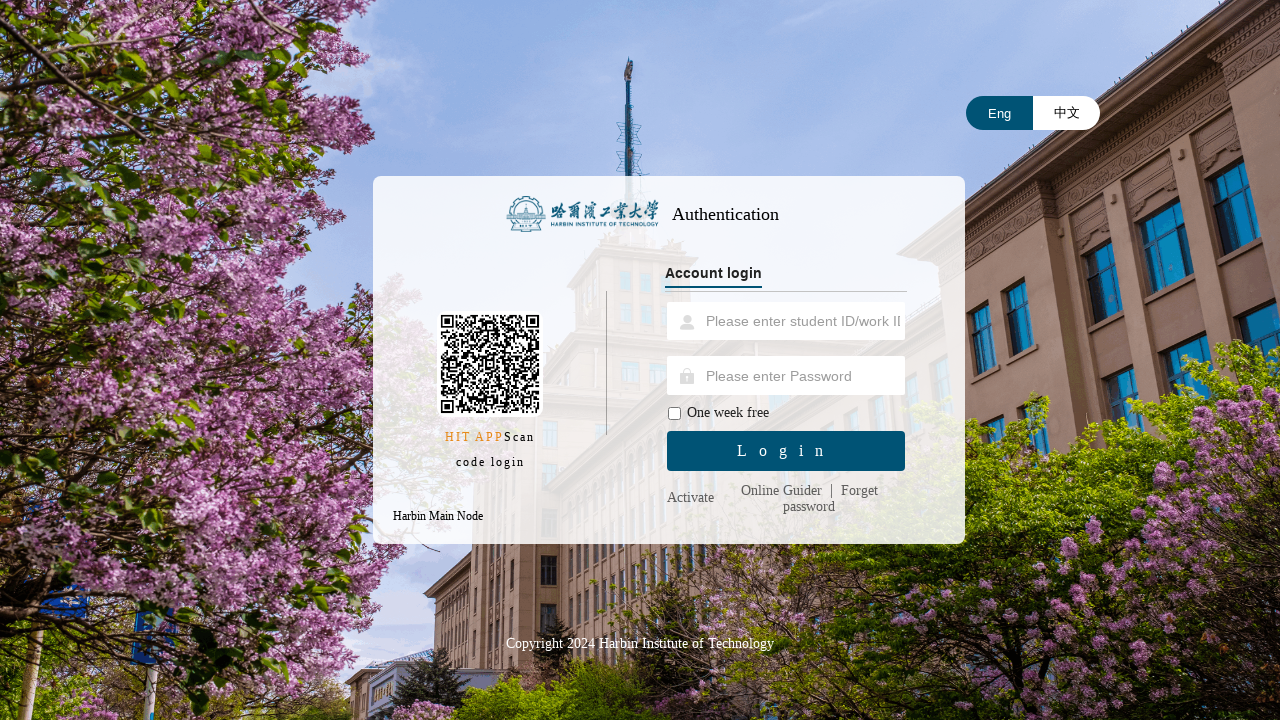

--- FILE ---
content_type: text/html;charset=UTF-8
request_url: https://ids.hit.edu.cn/authserver/login?service=http%3A//today.hit.edu.cn/casservice%3Fdestination%3D/article/2022/04/27/94083
body_size: 41962
content:
﻿<!DOCTYPE html><html class="root-main">
<!-- 移动端 --><!-- PC端 --><!--校外用户登录--><!-- 二维码扫码登录 --><!-- 兼容性登录 --><!--校外用户登录--><!-- 帐号登录或动态码登录 --><head>
	<meta charset="utf-8" /><meta http-equiv="Content-Type" content="text/html; charset=utf-8" /><meta http-equiv="X-UA-Compatible" content="IE=edge,chrome=1" /><title>统一身份认证平台</title>
	<script>
		var inputUserNameTip = "\u8BF7\u8F93\u5165\u7528\u6237\u540D";
		var inputPasswordTip = "\u8BF7\u8F93\u5165\u5BC6\u7801";
		var inputCodeTip = "\u8BF7\u8F93\u5165\u9A8C\u8BC1\u7801";

		var inputMobileTip = "\u8BF7\u8F93\u5165\u624B\u673A\u53F7\u6216\u5B66\u53F7";
		var inputDynamicTip = "\u8BF7\u8F93\u5165\u9A8C\u8BC1\u7801";
		var inputDynamicGetCode = "\u83B7\u53D6\u9A8C\u8BC1\u7801";
		var excludeRegular = "\u7528\u6237\u540D\u5305\u542B\u7279\u6B8A\u5B57\u7B26";
		//不转码，防止参数丢失
		var service = ["http:\/\/today.hit.edu.cn\/casservice?destination=\/article\/2022\/04\/27\/94083"];
		var type = null;
		var jsonObject = {"pcLogoPath":null,"pcThemeColor":null,"officialUrl":null,"defaultWxQrCode":0,"wxQrCode":null,"defaultImage":1,"imageType":0,"shufflingTime":5,"shufflingStyle":1,"imageNames":["PC_BG_0.jpg"],"mobileLogoPath":null,"mobileThemeColor":null,"mobileModel":0,"mobileImages":["default_mobile_login.png"],"otherModel":0,"otherImages":["default_auth_serv_bg.png"]};
		var reg = "[$:{}]";
	</script>
	<script type="text/javascript">
		if (service == '' || !service) {
			service = '';//saml后缀
		}
		var isQrLogin = "false";
		var isQrLoginEnabled = "true"
		var captchaSwitch = "2";
		var needCaptcha = "";
		var _fidoEnabled = "false";
		var is_dynamicLogin = "false";
		var contextPath = "/authserver";
		var cllt = "";
		var _badCredentialsCount = "2";
	</script>
	<link rel="stylesheet" type="text/css"
		href="/authserver/cusHitnew/static/css/toastr.min.css?v=20251117.152500"><link rel="stylesheet" type="text/css"
		href="/authserver/cusHitnew/static/web/css/login.css?v=20251117.152500" /><link rel="stylesheet" type="text/css"
		href="/authserver/cusHitnew/static/web/iconfont/iconfont.css?v=20251117.152500" /><link rel="stylesheet" type="text/css"
		href="/authserver/cusHitnew/static/web/css/fido.css?v=20251117.152500" /><link rel="stylesheet" type="text/css"
		href="/authserver/cusHitnew/static/common/css/swiper.min.css?v=20251117.152500" /><link rel="stylesheet" type="text/css"
		href="/authserver/cusHitnew/customStatic/web/css/index.css?v=20251117.152500" /><script type="text/javascript"
		src="/authserver/cusHitnew/static/common/swiper.min.js?v=20251117.152500"></script>
	<script type="text/javascript"
		src="/authserver/cusHitnew/static/common/jquery-latest.min.js?v=20251117.152500"></script>
	<script type="text/javascript"
		src="/authserver/cusHitnew/static/js/plugin/toastr.min.js?v=20251117.152500"></script>
	<script type="text/javascript"
		src="/authserver/cusHitnew/static/common/utils.js?v=20251117.152500"></script>
	<script type="text/javascript"
		src="/authserver/cusHitnew/static/common/common-header.js?v=20251117.152500"></script>
	<script type="text/javascript"
		src="/authserver/cusHitnew/static/common/encrypt.js?v=20251117.152500"></script>
	<script type="text/javascript"
		src="/authserver/cusHitnew/static/web/js/fido.js?v=20251117.152500"></script>
	<script type="text/javascript"
		src="/authserver/cusHitnew/static/web/js/schoolCombinedLogin.js?v=20251117.152500"></script>
	<script type="text/javascript"
		src="/authserver/cusHitnew/static/web/js/login.js?v=20251117.152500"></script>
</head>

<body>
	<div class="container">
		<div class="auth_page_wrappers">
			<div class="auth_bg">
				<img id="idsbg" src="/authserver/cusHitnew/customStatic/web/images/bg1.jpg"></div>
			<div class="auth_login_content">
				<div class="main-logo">
					<img src="/authserver/cusHitnew/customStatic/web/images/pc_logo_new.png" /><span class="auth-title">统一身份认证</span>
				</div>
				<div class="left-qrcode">
					<div class="login-qrcode">
						<div>
    <script type="text/javascript" src="/authserver/cusHitnew/static/custom/js/qrcode.js?v=20251117.152500"></script>
    <!--认证融合码--><div>
        <div class="qr_scan_box">
            <form method="post" id="qrLoginForm" action="/authserver/login" role="form">
                <div id="qr_code">
                    <div class="qr_scan_code"><img id="qr_img" src=""/></div>
                    <span class="title lang_text_ellipsis">手机扫码  安全登录</span>
                </div>
                <div id="qr_success" class="qr_success" style="display: none">
                    <div class="qr_scan_success">
                        <img src="/authserver/cusHitnew/static/custom/images/success_qr.png"/><div class="qr_success_tips_div">
                            <span class="qr_success_tips">扫描成功</span>
                            <span class="sub_title lang_text_ellipsis qr_success_sub_title">请在手机上「确认登录」</span>
                        </div>
                    </div>
                    <div class="scan_footer lang_text_ellipsis qr_success_back"><a class="scan_a" href="javascript:refresh();">返回二维码</a></div>
                </div>
                <div id="qr_invalid" style="display: none">
                    <div class="qr_scan_code">
                        <img id="invalid_img" src=""/><div class="qr_scan_Invalid">
                            <img id="qr_refresh" src="/authserver/cusHitnew/static/custom/images/refresh.png" onclick="refresh()"/></div>
                    </div>
                    <span class="title lang_text_ellipsis">手机扫码  安全登录</span>
                </div>
                <input type="hidden" name="lt" id="lt" value="" /><input type="hidden" name="uuid" id="uuid" value=""/><input type="hidden" name="cllt" value="qrLogin"/><input type="hidden" id="dllt" name="dllt" value="generalLogin"><input type="hidden" name="execution" value="[base64]"/><input type="hidden" name="_eventId" value="submit"/><input type="hidden" name="rmShown" value="1"></form>
        </div>
    </div>
    <!--企业微信码--></div>
					</div>
					<!-- <div class="weixin-saoma">
						<p class="hgdapp" th:text="#{ids.pc.login.dz.hgdapp}"></p>
						<p class="appsm" th:text="#{ids.pc.login.dz.smdl}"></p>
					</div> --><div class="weixin-saoma">
						<p><a href="https://app.hit.edu.cn/" target="_blank">哈工大APP</a><span>扫码登录</span> </p>
					</div>


					<div class="all_ways">
						<!--跨校认证start--><!-- <div th:if="${not #lists.isEmpty(idsUnionInfoProviderSize)}"
						style="width: 100%;"
						>
							<div th:if="${idsUnionInfoProviderSize} gt '1'" style="display: flex;align-items: center;flex-wrap: wrap;justify-content: space-between;width: 100%;">
								<div th:each="idsUnion:${idsUnionInfoProviderTypes}" class="ids_union_info_item">
									<a class="loginFont_a idsUnion_loginFont_a"
										th:href="@{'/combinedLogin.do?type='+${idsUnion.combinedType}+'&appId='+${idsUnion.id}}"
										th:text="${#strings.abbreviate(idsUnion.combinedName,9)}"
										th:title="${idsUnion.combinedName}"></a>
								</div>
							</div>
							<div th:if="${idsUnionInfoProviderSize} eq '1'" style="display: flex;align-items: center;flex-wrap: wrap;justify-content: space-between;width: 100%;">
								<div th:each="idsUnion:${idsUnionInfoProviderTypes}"  class="ids_union_info_item">
									<a class="idsUnion_loginFont_a"
										th:href="@{'/combinedLogin.do?type='+${idsUnion.combinedType}+'&appId='+${idsUnion.id}}"
										th:text="${#strings.abbreviate(idsUnion.combinedName,9)}"
										th:title="${idsUnion.combinedName}"></a>
								</div>
							</div>
						</div> --><!--跨校认证end--><div class="hide">
							</div>
					</div>
					
					<p class="node-name">哈尔滨本部节点</p>
				</div>
				<div class="wrap">
					<a id="qrCodeA" class="qrcode" href="/authserver/login?type=qrcode"></a>
					<section class="main">
						<!-- <div class="logo"><img id="logo" alt=""/></div> --><div class="tabHead" style="display: none">
							<span id="pwdLoginSpan"><a id="userNameLogin_a" href="/authserver/login?type=userNameLogin"
									class="loginFont_a">账号登录</a></span>
							<span id="phoneLoginSpan">
								<a id="dynamicLogin_a" href="/authserver/login?type=dynamicLogin" class="loginFont_a">验证码登录</a>
							</span>
							<span id="fidoLoginSpan">
								<a id="fidoLogin_a" href="/authserver/login?type=fidoLogin" class="loginFont_a">生物识别</a>
							</span>
							<!-- <span id="outUserLoginSpan">
								<a th:href="@{/login(type=outUserLogin)}" id="outUserLogin_a" class="loginFont_a"
									th:utext="#{login.type.out.user.login}">校友登录</a>
							</span> --></div>
						<div class="login-pc">
							<!-- fido登录 --><div id="fidoLoginDiv" style="display: none">
								<div style="height: 260px;margin-top: 60px">
		<a href="javascript:void(0);" onclick="startAssertion('#loginFromId');" class="loginFont_a">
			<div class="fidoLogo">
				<img class="fidoLogoImage" src="/authserver/cusHitnew/static/web/images/fido.jpg" alt=""/><div id="ukey_info" class="text change-color num-text-ellipsis-2" style="width: 100%;">点击开启识别登录</div>
			</div>
		</a>
		<form class="loginFromClass" method="post" id="loginFromId" action="/authserver/login">
			<div class="lang_text_ellipsis" style="width:100%;color: red;margin-top: 10px;">
				<span id="showErrorTip"></span>
			</div>
			<input type="hidden" id="_eventId" name="_eventId" value="submit" /><input type="hidden" id="username-fido" name="username" value=""><input type="hidden" id="responseJson-fido" name="responseJson" value=""><input type="hidden" id="cllt" name="cllt" value="fidoLogin"><input type="hidden" id="dllt" name="dllt" value="generalLogin"><input type="hidden" name="lt" id="lt" value="" /><input type="hidden" id="execution" name="execution" value="[base64]" /></form>
		<div class="lang_text_ellipsis" style="width:100%;color: red;display: none;" id="showFidoErrorTip">
			<span id="showFidoErrorTipSpan" style="font-size: 14px;"></span>
		</div>
	</div>
							</div>
							<!-- 手机动态码登录 --><div id="phoneLoginDiv" style="display: none">
								<div>
		<div class="methods">
		</div>
		<form class="loginFromClass" method="post" id="phoneFromId" action="/authserver/login">
			<div>
				<div class="form">
					<!-- 动态码登录 --><div class="m-phone">
						<div class="username item">
							<span class="prex-icon"><img src="/authserver/cusHitnew/customStatic/web/images/user.png" class="login-icon"/></span>
							<input type="text" id="username" name="username" autocomplete="off" placeholder="请输入手机号/学号" title="请输入手机号/学号" value=""></div>
						<div class="captcha item" id="captchaDiv">
							<span class="prex-icon"><img src="/authserver/cusHitnew/customStatic/web/images/yzm.png" class="login-icon"/></span>
							<input type="text" id="captcha" name="captcha" placeholder="请输入验证码" title="请输入验证码" maxlength="10"><span class="captcha-img"> 
								<img id="captchaImg" alt="验证码错误" height="30px"><a class="mask-inner captcha-refresh" onclick="reloadCaptcha(true)" href="javascript:void(0);">刷新</a>
							</span>
						</div>
						<div class="code item">
							<span class="prex-icon"><img src="/authserver/cusHitnew/customStatic/web/images/pass.png" class="login-icon"/></span>
							<i class="auth_icon auth_icon_bar"></i> 
							<input type="text" id="dynamicCode" name="dynamicCode" placeholder="请输入短信验证码" title="请输入短信验证码" maxlength="10"><a class="get-code" href="javascript:void(0)"><em class="getCodeText">获取验证码</em></a>
						</div>
					</div>
					<!-- <div class="phoneCode-remark" th:text="#{login.page.mobile.tip}"></div> --></div>
				<div id="formErrorTip" class="form-errorTip">
					<span id="showErrorTip" class="form-error"></span>
					<span id="showWarnTip" class="form-warn"></span>
				</div>
				<div class="btn" style="margin-top: 20px;">
					<a href="javascript:void(0);" class="login-btn" id="login_submit">登录</a>
				</div>
			</div>
			<input type="hidden" id="_eventId" name="_eventId" value="submit" /><input type="hidden" id="cllt" name="cllt" value="dynamicLogin"><input type="hidden" id="dllt" name="dllt" value="generalLogin"><input type="hidden" name="lt" id="lt" value="" /><input type="hidden" id="encryptSalt" value="" /><input type="hidden" id="execution" name="execution" value="[base64]" /></form>
	</div>
							</div>
							<!-- 用户名密码登录 --><div id="pwdLoginDiv" style="display: none">
								<div>
		<div class="methods"></div>
		<form class="loginFromClass" method="post" id="pwdFromId" action="/authserver/login">
			<div class="form">
				<!-- 用户名密码登录 --><div class="m-account">
					<div class="username item">
						<span class="prex-icon"><img src="/authserver/cusHitnew/customStatic/web/images/user.png" class="login-icon"/></span> 
						<input id="username" name="username" type="text" class="no-auto-input" readonly
							   placeholder="请输入学号/工号" title="请输入学号/工号" value=""></div>
					<div class="password item">
						<span class="prex-icon"><img src="/authserver/cusHitnew/customStatic/web/images/pass.png" class="login-icon"/></span>
						<input id="password" name="passwordText" type="password" class="no-auto-input" readonly
							   placeholder="请输入密码" title="请输入密码" maxlength="32"><input id="saltPassword" name="password" type="hidden"><!-- <a class="input_eye suffix-icon eyehide"></a> --></div>
					<div class="captcha item hide" id="captchaDiv">
						<span class="prex-icon"><img src="/authserver/cusHitnew/customStatic/web/images/yzm.png" class="login-icon"/></span> 
						<input type="text" id="captcha" name="captcha" placeholder="请输入验证码" title="请输入验证码" maxlength="10"><span class="captcha-img">
							<img id="captchaImg" alt="验证码错误" height="30px"><a class="mask-inner captcha-refresh" onclick="reloadCaptcha(true)" href="javascript:void(0);">刷新</a>
						</span>
					</div>
					<!-- <div class="m-rememberMe">
						<input type="checkbox" name="rememberMe" id="rememberMe" value="true" style="width:15px;margin-right:5px;"/>
						<span th:utext="#{login.page.rememberMe.name}" style="font-size: 13px"></span>
					</div> --></div>
				<div id="formErrorTip" class="form-errorTip">
					<span id="showErrorTip" class="form-error text-ellipsis"></span>
					<span id="showWarnTip" class="form-warn"></span>
				</div>

				<div class="cus_rememberMe">
					<input type="checkbox" name="rememberMe" id="rememberMe" value="true" style="width:15px;margin-right:5px;"/><span class="rememberMe_font">7天免登录</span>
				</div>
				<div class="btn">
					<a id="login_submit" href="javascript:void(0);" class="login-btn">登录</a>
				</div>

				

				<!--<div class="login_tips">
					注：学生/教职工登录用户名为学号/职工号，初始密码为身份证号后6位，如有字母“X”为大写；如果身份证件不是“中华人民共和国居民身份证”的，初始密码与用户名相同。
				</div>--></div>
			<input type="hidden" id="_eventId" name="_eventId" value="submit" /><input type="hidden" id="cllt" name="cllt" value="userNameLogin"><input type="hidden" id="dllt" name="dllt" value="generalLogin"><input type="hidden" name="lt" id="lt" value="" /><input type="hidden" id="pwdEncryptSalt" value="7jf662WprI7dbnah" /><input type="hidden" id="execution" name="execution" value="[base64]" /></form>
	</div>
							</div>

							<!-- 帐号激活|忘记密码 --><div class="cus_rem">
								<div>
									<a id="activationAccountId" href="../retrieve-password/accountActivation/index.html" class="activation_account activationAccountId">账号激活</a>
								</div>
								<div>
									<span>
										<a href="https://ca.hit.edu.cn/info/1146/1135.htm" target="_blank" class="cus_help">遇到问题</a>
										<span style="color: rgba(34,34,34,0.7);">&nbsp;|&nbsp;</span>
									</span>
									<a id="retrievePassId" href="../retrieve-password/retrievePassword/index.html" class="activation_account retrievePassId">忘记密码？</a>
								</div>
							</div>
						</div>
						<!-- 嵌入二维码登录 --><!-- <div class="login-qrcode">
							<div th:replace="${@systemConfigUtils.getConfigTheme()+'/qrLoginPage'} :: qrLoginPage"></div>
						</div> --></section>

					</div>

			</div>
		</div>

		<div class="login_bottom">
			<!-- <div class="login_navs">
				<img id="goleft" alt="logo" th:src="@{${#themes.code('custom.static.path')}+'/web/images/leftnav.png'}">
				<img id="goright" alt="logo"
					th:src="@{${#themes.code('custom.static.path')}+'/web/images/rightnav.png'}">
			</div> --><div class="bottom_fonts">Copyright 2025 哈尔滨工业大学 技术支持：网络安全和信息化办公室</div>
		</div>

		<div class="language_switch t_switch">
			<div class="auth-language">
				<button class="eng_btn">Eng</button>
				<button class="cn_btn active">中文</button>
			</div>
			</div>
	</div>
	<!-- 滑块验证码 --><div id="sliderCaptchaDiv" style="width: 100%;height: 97%"></div>
</body>
<script
	src="/authserver/cusHitnew/static/custom/js/login-language-custom.js?v=20251117.152500"
	type="text/javascript"></script>

</html>

--- FILE ---
content_type: text/html;charset=UTF-8
request_url: https://ids.hit.edu.cn/authserver/login?service=http%3A//today.hit.edu.cn/casservice%3Fdestination%3D/article/2022/04/27/94083
body_size: 41370
content:
﻿<!DOCTYPE html><html class="root-main">
<!-- 移动端 --><!-- PC端 --><!--校外用户登录--><!-- 二维码扫码登录 --><!-- 兼容性登录 --><!--校外用户登录--><!-- 帐号登录或动态码登录 --><head>
	<meta charset="utf-8" /><meta http-equiv="Content-Type" content="text/html; charset=utf-8" /><meta http-equiv="X-UA-Compatible" content="IE=edge,chrome=1" /><title>Unified identity authentication platform</title>
	<script>
		var inputUserNameTip = "Please input username";
		var inputPasswordTip = "Please input password";
		var inputCodeTip = "Please input the verification code";

		var inputMobileTip = "Please input mobile";
		var inputDynamicTip = "Please input dynamic code";
		var inputDynamicGetCode = "Obtain";
		var excludeRegular = "Username contains special characters";
		//不转码，防止参数丢失
		var service = ["http:\/\/today.hit.edu.cn\/casservice?destination=\/article\/2022\/04\/27\/94083"];
		var type = null;
		var jsonObject = {"pcLogoPath":null,"pcThemeColor":null,"officialUrl":null,"defaultWxQrCode":0,"wxQrCode":null,"defaultImage":1,"imageType":0,"shufflingTime":5,"shufflingStyle":1,"imageNames":["PC_BG_0.jpg"],"mobileLogoPath":null,"mobileThemeColor":null,"mobileModel":0,"mobileImages":["default_mobile_login.png"],"otherModel":0,"otherImages":["default_auth_serv_bg.png"]};
		var reg = "[$:{}]";
	</script>
	<script type="text/javascript">
		if (service == '' || !service) {
			service = '';//saml后缀
		}
		var isQrLogin = "false";
		var isQrLoginEnabled = "true"
		var captchaSwitch = "2";
		var needCaptcha = "";
		var _fidoEnabled = "false";
		var is_dynamicLogin = "false";
		var contextPath = "/authserver";
		var cllt = "";
		var _badCredentialsCount = "2";
	</script>
	<link rel="stylesheet" type="text/css"
		href="/authserver/cusHitnew/static/css/toastr.min.css?v=20251117.152500"><link rel="stylesheet" type="text/css"
		href="/authserver/cusHitnew/static/web/css/login.css?v=20251117.152500" /><link rel="stylesheet" type="text/css"
		href="/authserver/cusHitnew/static/web/iconfont/iconfont.css?v=20251117.152500" /><link rel="stylesheet" type="text/css"
		href="/authserver/cusHitnew/static/web/css/fido.css?v=20251117.152500" /><link rel="stylesheet" type="text/css"
		href="/authserver/cusHitnew/static/common/css/swiper.min.css?v=20251117.152500" /><link rel="stylesheet" type="text/css"
		href="/authserver/cusHitnew/customStatic/web/css/index.css?v=20251117.152500" /><script type="text/javascript"
		src="/authserver/cusHitnew/static/common/swiper.min.js?v=20251117.152500"></script>
	<script type="text/javascript"
		src="/authserver/cusHitnew/static/common/jquery-latest.min.js?v=20251117.152500"></script>
	<script type="text/javascript"
		src="/authserver/cusHitnew/static/js/plugin/toastr.min.js?v=20251117.152500"></script>
	<script type="text/javascript"
		src="/authserver/cusHitnew/static/common/utils.js?v=20251117.152500"></script>
	<script type="text/javascript"
		src="/authserver/cusHitnew/static/common/common-header.js?v=20251117.152500"></script>
	<script type="text/javascript"
		src="/authserver/cusHitnew/static/common/encrypt.js?v=20251117.152500"></script>
	<script type="text/javascript"
		src="/authserver/cusHitnew/static/web/js/fido.js?v=20251117.152500"></script>
	<script type="text/javascript"
		src="/authserver/cusHitnew/static/web/js/schoolCombinedLogin.js?v=20251117.152500"></script>
	<script type="text/javascript"
		src="/authserver/cusHitnew/static/web/js/login.js?v=20251117.152500"></script>
</head>

<body>
	<div class="container">
		<div class="auth_page_wrappers">
			<div class="auth_bg">
				<img id="idsbg" src="/authserver/cusHitnew/customStatic/web/images/bg1.jpg"></div>
			<div class="auth_login_content">
				<div class="main-logo">
					<img src="/authserver/cusHitnew/customStatic/web/images/pc_logo_new.png" /><span class="auth-title">Authentication</span>
				</div>
				<div class="left-qrcode">
					<div class="login-qrcode">
						<div>
    <script type="text/javascript" src="/authserver/cusHitnew/static/custom/js/qrcode.js?v=20251117.152500"></script>
    <!--认证融合码--><div>
        <div class="qr_scan_box">
            <form method="post" id="qrLoginForm" action="/authserver/login" role="form">
                <div id="qr_code">
                    <div class="qr_scan_code"><img id="qr_img" src=""/></div>
                    <span class="title lang_text_ellipsis">Secure login by scanning qr code</span>
                </div>
                <div id="qr_success" class="qr_success" style="display: none">
                    <div class="qr_scan_success">
                        <img src="/authserver/cusHitnew/static/custom/images/success_qr.png"/><div class="qr_success_tips_div">
                            <span class="qr_success_tips">Scan successful</span>
                            <span class="sub_title lang_text_ellipsis qr_success_sub_title">Confirm login on mobile</span>
                        </div>
                    </div>
                    <div class="scan_footer lang_text_ellipsis qr_success_back"><a class="scan_a" href="javascript:refresh();">Go back</a></div>
                </div>
                <div id="qr_invalid" style="display: none">
                    <div class="qr_scan_code">
                        <img id="invalid_img" src=""/><div class="qr_scan_Invalid">
                            <img id="qr_refresh" src="/authserver/cusHitnew/static/custom/images/refresh.png" onclick="refresh()"/></div>
                    </div>
                    <span class="title lang_text_ellipsis">Secure login by scanning qr code</span>
                </div>
                <input type="hidden" name="lt" id="lt" value="" /><input type="hidden" name="uuid" id="uuid" value=""/><input type="hidden" name="cllt" value="qrLogin"/><input type="hidden" id="dllt" name="dllt" value="generalLogin"><input type="hidden" name="execution" value="[base64]"/><input type="hidden" name="_eventId" value="submit"/><input type="hidden" name="rmShown" value="1"></form>
        </div>
    </div>
    <!--企业微信码--></div>
					</div>
					<!-- <div class="weixin-saoma">
						<p class="hgdapp" th:text="#{ids.pc.login.dz.hgdapp}"></p>
						<p class="appsm" th:text="#{ids.pc.login.dz.smdl}"></p>
					</div> --><div class="weixin-saoma">
						<p><a href="https://app.hit.edu.cn/" target="_blank">HIT APP</a><span>Scan code login</span> </p>
					</div>


					<div class="all_ways">
						<!--跨校认证start--><!-- <div th:if="${not #lists.isEmpty(idsUnionInfoProviderSize)}"
						style="width: 100%;"
						>
							<div th:if="${idsUnionInfoProviderSize} gt '1'" style="display: flex;align-items: center;flex-wrap: wrap;justify-content: space-between;width: 100%;">
								<div th:each="idsUnion:${idsUnionInfoProviderTypes}" class="ids_union_info_item">
									<a class="loginFont_a idsUnion_loginFont_a"
										th:href="@{'/combinedLogin.do?type='+${idsUnion.combinedType}+'&appId='+${idsUnion.id}}"
										th:text="${#strings.abbreviate(idsUnion.combinedName,9)}"
										th:title="${idsUnion.combinedName}"></a>
								</div>
							</div>
							<div th:if="${idsUnionInfoProviderSize} eq '1'" style="display: flex;align-items: center;flex-wrap: wrap;justify-content: space-between;width: 100%;">
								<div th:each="idsUnion:${idsUnionInfoProviderTypes}"  class="ids_union_info_item">
									<a class="idsUnion_loginFont_a"
										th:href="@{'/combinedLogin.do?type='+${idsUnion.combinedType}+'&appId='+${idsUnion.id}}"
										th:text="${#strings.abbreviate(idsUnion.combinedName,9)}"
										th:title="${idsUnion.combinedName}"></a>
								</div>
							</div>
						</div> --><!--跨校认证end--><div class="hide">
							</div>
					</div>
					
					<p class="node-name">Harbin Main Node</p>
				</div>
				<div class="wrap">
					<a id="qrCodeA" class="qrcode" href="/authserver/login?type=qrcode"></a>
					<section class="main">
						<!-- <div class="logo"><img id="logo" alt=""/></div> --><div class="tabHead" style="display: none">
							<span id="pwdLoginSpan"><a id="userNameLogin_a" href="/authserver/login?type=userNameLogin"
									class="loginFont_a">Account login</a></span>
							<span id="phoneLoginSpan">
								<a id="dynamicLogin_a" href="/authserver/login?type=dynamicLogin" class="loginFont_a">Dynamic Code login</a>
							</span>
							<span id="fidoLoginSpan">
								<a id="fidoLogin_a" href="/authserver/login?type=fidoLogin" class="loginFont_a">Biometric login</a>
							</span>
							<!-- <span id="outUserLoginSpan">
								<a th:href="@{/login(type=outUserLogin)}" id="outUserLogin_a" class="loginFont_a"
									th:utext="#{login.type.out.user.login}">校友登录</a>
							</span> --></div>
						<div class="login-pc">
							<!-- fido登录 --><div id="fidoLoginDiv" style="display: none">
								<div style="height: 260px;margin-top: 60px">
		<a href="javascript:void(0);" onclick="startAssertion('#loginFromId');" class="loginFont_a">
			<div class="fidoLogo">
				<img class="fidoLogoImage" src="/authserver/cusHitnew/static/web/images/fido.jpg" alt=""/><div id="ukey_info" class="text change-color num-text-ellipsis-2" style="width: 100%;">Click to open identification login</div>
			</div>
		</a>
		<form class="loginFromClass" method="post" id="loginFromId" action="/authserver/login">
			<div class="lang_text_ellipsis" style="width:100%;color: red;margin-top: 10px;">
				<span id="showErrorTip"></span>
			</div>
			<input type="hidden" id="_eventId" name="_eventId" value="submit" /><input type="hidden" id="username-fido" name="username" value=""><input type="hidden" id="responseJson-fido" name="responseJson" value=""><input type="hidden" id="cllt" name="cllt" value="fidoLogin"><input type="hidden" id="dllt" name="dllt" value="generalLogin"><input type="hidden" name="lt" id="lt" value="" /><input type="hidden" id="execution" name="execution" value="[base64]" /></form>
		<div class="lang_text_ellipsis" style="width:100%;color: red;display: none;" id="showFidoErrorTip">
			<span id="showFidoErrorTipSpan" style="font-size: 14px;"></span>
		</div>
	</div>
							</div>
							<!-- 手机动态码登录 --><div id="phoneLoginDiv" style="display: none">
								<div>
		<div class="methods">
		</div>
		<form class="loginFromClass" method="post" id="phoneFromId" action="/authserver/login">
			<div>
				<div class="form">
					<!-- 动态码登录 --><div class="m-phone">
						<div class="username item">
							<span class="prex-icon"><img src="/authserver/cusHitnew/customStatic/web/images/user.png" class="login-icon"/></span>
							<input type="text" id="username" name="username" autocomplete="off" placeholder="Enter phone / student ID" title="Enter phone / student ID" value=""></div>
						<div class="captcha item" id="captchaDiv">
							<span class="prex-icon"><img src="/authserver/cusHitnew/customStatic/web/images/yzm.png" class="login-icon"/></span>
							<input type="text" id="captcha" name="captcha" placeholder="Enter verification code" title="Enter verification code" maxlength="10"><span class="captcha-img"> 
								<img id="captchaImg" alt="Verification code" height="30px"><a class="mask-inner captcha-refresh" onclick="reloadCaptcha(true)" href="javascript:void(0);">Refresh</a>
							</span>
						</div>
						<div class="code item">
							<span class="prex-icon"><img src="/authserver/cusHitnew/customStatic/web/images/pass.png" class="login-icon"/></span>
							<i class="auth_icon auth_icon_bar"></i> 
							<input type="text" id="dynamicCode" name="dynamicCode" placeholder="Enter Dynamic Code" title="Enter Dynamic Code" maxlength="10"><a class="get-code" href="javascript:void(0)"><em class="getCodeText">Obtain</em></a>
						</div>
					</div>
					<!-- <div class="phoneCode-remark" th:text="#{login.page.mobile.tip}"></div> --></div>
				<div id="formErrorTip" class="form-errorTip">
					<span id="showErrorTip" class="form-error"></span>
					<span id="showWarnTip" class="form-warn"></span>
				</div>
				<div class="btn" style="margin-top: 20px;">
					<a href="javascript:void(0);" class="login-btn" id="login_submit">Login</a>
				</div>
			</div>
			<input type="hidden" id="_eventId" name="_eventId" value="submit" /><input type="hidden" id="cllt" name="cllt" value="dynamicLogin"><input type="hidden" id="dllt" name="dllt" value="generalLogin"><input type="hidden" name="lt" id="lt" value="" /><input type="hidden" id="encryptSalt" value="" /><input type="hidden" id="execution" name="execution" value="[base64]" /></form>
	</div>
							</div>
							<!-- 用户名密码登录 --><div id="pwdLoginDiv" style="display: none">
								<div>
		<div class="methods"></div>
		<form class="loginFromClass" method="post" id="pwdFromId" action="/authserver/login">
			<div class="form">
				<!-- 用户名密码登录 --><div class="m-account">
					<div class="username item">
						<span class="prex-icon"><img src="/authserver/cusHitnew/customStatic/web/images/user.png" class="login-icon"/></span> 
						<input id="username" name="username" type="text" class="no-auto-input" readonly
							   placeholder="Please enter student ID/work ID" title="Please enter student ID/work ID" value=""></div>
					<div class="password item">
						<span class="prex-icon"><img src="/authserver/cusHitnew/customStatic/web/images/pass.png" class="login-icon"/></span>
						<input id="password" name="passwordText" type="password" class="no-auto-input" readonly
							   placeholder="Please enter Password" title="Please enter Password" maxlength="32"><input id="saltPassword" name="password" type="hidden"><!-- <a class="input_eye suffix-icon eyehide"></a> --></div>
					<div class="captcha item hide" id="captchaDiv">
						<span class="prex-icon"><img src="/authserver/cusHitnew/customStatic/web/images/yzm.png" class="login-icon"/></span> 
						<input type="text" id="captcha" name="captcha" placeholder="Enter verification code" title="Enter verification code" maxlength="10"><span class="captcha-img">
							<img id="captchaImg" alt="Verification code" height="30px"><a class="mask-inner captcha-refresh" onclick="reloadCaptcha(true)" href="javascript:void(0);">Refresh</a>
						</span>
					</div>
					<!-- <div class="m-rememberMe">
						<input type="checkbox" name="rememberMe" id="rememberMe" value="true" style="width:15px;margin-right:5px;"/>
						<span th:utext="#{login.page.rememberMe.name}" style="font-size: 13px"></span>
					</div> --></div>
				<div id="formErrorTip" class="form-errorTip">
					<span id="showErrorTip" class="form-error text-ellipsis"></span>
					<span id="showWarnTip" class="form-warn"></span>
				</div>

				<div class="cus_rememberMe">
					<input type="checkbox" name="rememberMe" id="rememberMe" value="true" style="width:15px;margin-right:5px;"/><span class="rememberMe_font">One week free</span>
				</div>
				<div class="btn">
					<a id="login_submit" href="javascript:void(0);" class="login-btn">Login</a>
				</div>

				

				<!--<div class="login_tips">
					注：学生/教职工登录用户名为学号/职工号，初始密码为身份证号后6位，如有字母“X”为大写；如果身份证件不是“中华人民共和国居民身份证”的，初始密码与用户名相同。
				</div>--></div>
			<input type="hidden" id="_eventId" name="_eventId" value="submit" /><input type="hidden" id="cllt" name="cllt" value="userNameLogin"><input type="hidden" id="dllt" name="dllt" value="generalLogin"><input type="hidden" name="lt" id="lt" value="" /><input type="hidden" id="pwdEncryptSalt" value="7jf662WprI7dbnah" /><input type="hidden" id="execution" name="execution" value="[base64]" /></form>
	</div>
							</div>

							<!-- 帐号激活|忘记密码 --><div class="cus_rem">
								<div>
									<a id="activationAccountId" href="../retrieve-password/accountActivation/index.html" class="activation_account activationAccountId">Activate</a>
								</div>
								<div>
									<span>
										<a href="https://ca.hit.edu.cn/info/1146/1135.htm" target="_blank" class="cus_help">Online Guider</a>
										<span style="color: rgba(34,34,34,0.7);">&nbsp;|&nbsp;</span>
									</span>
									<a id="retrievePassId" href="../retrieve-password/retrievePassword/index.html" class="activation_account retrievePassId">Forget password</a>
								</div>
							</div>
						</div>
						<!-- 嵌入二维码登录 --><!-- <div class="login-qrcode">
							<div th:replace="${@systemConfigUtils.getConfigTheme()+'/qrLoginPage'} :: qrLoginPage"></div>
						</div> --></section>

					</div>

			</div>
		</div>

		<div class="login_bottom">
			<!-- <div class="login_navs">
				<img id="goleft" alt="logo" th:src="@{${#themes.code('custom.static.path')}+'/web/images/leftnav.png'}">
				<img id="goright" alt="logo"
					th:src="@{${#themes.code('custom.static.path')}+'/web/images/rightnav.png'}">
			</div> --><div class="bottom_fonts">Copyright 2024 Harbin Institute of Technology</div>
		</div>

		<div class="language_switch t_switch">
			<div class="auth-language">
				<button class="eng_btn">Eng</button>
				<button class="cn_btn active">中文</button>
			</div>
			</div>
	</div>
	<!-- 滑块验证码 --><div id="sliderCaptchaDiv" style="width: 100%;height: 97%"></div>
</body>
<script
	src="/authserver/cusHitnew/static/custom/js/login-language-custom.js?v=20251117.152500"
	type="text/javascript"></script>

</html>

--- FILE ---
content_type: text/css;charset=UTF-8
request_url: https://ids.hit.edu.cn/authserver/cusHitnew/static/css/toastr.min.css?v=20251117.152500
body_size: 6933
content:
/*
 * Note that this is toastr v2.1.3, the "latest" version in url has no more maintenance,
 * make sure you copy the url from the website since the url may change between versions.
 * */
.toast-title{font-weight:700}.toast-message{-ms-word-wrap:break-word;word-wrap:break-word}.toast-message a,.toast-message label{color:#FFF}.toast-message a:hover{color:#CCC;text-decoration:none}.toast-close-button{position:relative;right:-.3em;top:-.3em;float:right;font-size:20px;font-weight:700;color:#FFF;-webkit-text-shadow:0 1px 0 #fff;text-shadow:0 1px 0 #fff;opacity:.8;-ms-filter:progid:DXImageTransform.Microsoft.Alpha(Opacity=80);filter:alpha(opacity=80);line-height:1}.toast-close-button:focus,.toast-close-button:hover{color:#000;text-decoration:none;cursor:pointer;opacity:.4;-ms-filter:progid:DXImageTransform.Microsoft.Alpha(Opacity=40);filter:alpha(opacity=40)}.rtl .toast-close-button{left:-.3em;float:left;right:.3em}button.toast-close-button{padding:0;cursor:pointer;background:0 0;border:0;-webkit-appearance:none}.toast-top-center{top:0;right:0;width:100%}.toast-bottom-center{bottom:0;right:0;width:100%}.toast-top-full-width{top:0;right:0;width:100%}.toast-bottom-full-width{bottom:0;right:0;width:100%}.toast-top-left{top:12px;left:12px}.toast-top-right{top:12px;right:12px}.toast-bottom-right{right:12px;bottom:12px}.toast-bottom-left{bottom:12px;left:12px}#toast-container{position:fixed;z-index:999999;pointer-events:none;top:67px;text-align:center;}#toast-container *{-moz-box-sizing:border-box;-webkit-box-sizing:border-box;box-sizing:border-box}#toast-container>div{position:relative;pointer-events:auto;overflow:hidden;margin:0 0 6px;padding:6px 15px 8px 50px;width:300px;-moz-border-radius:3px;-webkit-border-radius:3px;border-radius:3px;background-position:15px center;background-repeat:no-repeat;-moz-box-shadow:0 0 12px #999;-webkit-box-shadow:0 0 12px #999;box-shadow:0 0 12px #999;color:#000;opacity:.8;-ms-filter:progid:DXImageTransform.Microsoft.Alpha(Opacity=80);filter:alpha(opacity=80)}#toast-container>div.rtl{direction:rtl;padding:15px 50px 15px 15px;background-position:right 15px center}#toast-container>div:hover{-moz-box-shadow:0 0 12px #000;-webkit-box-shadow:0 0 12px #000;box-shadow:0 0 12px #000;opacity:1;-ms-filter:progid:DXImageTransform.Microsoft.Alpha(Opacity=100);filter:alpha(opacity=100);cursor:pointer}#toast-container>.toast-info{background-image:url([data-uri])!important}#toast-container>.toast-error{background-image:url([data-uri])!important;background-color: #fff}#toast-container>.toast-success{background-image:url([data-uri])!important}#toast-container>.toast-warning{background-image:url([data-uri])!important}#toast-container.toast-bottom-center>div,#toast-container.toast-top-center>div{width: auto;display:table;height:32px;margin-left:auto;margin-right:auto}#toast-container.toast-bottom-full-width>div,#toast-container.toast-top-full-width>div{width:96%;margin-left:auto;margin-right:auto}.toast{background-color:#fff}.toast-success{background-color:#fff}.toast-error{background-color:#BD362F}.toast-info{background-color:#2F96B4}.toast-warning{background-color:#fff}.toast-progress{position:absolute;left:0;bottom:0;height:4px;background-color:#000;opacity:.4;-ms-filter:progid:DXImageTransform.Microsoft.Alpha(Opacity=40);filter:alpha(opacity=40)}@media all and (max-width:240px){#toast-container>div{padding:8px 8px 8px 50px;width:11em}#toast-container>div.rtl{padding:8px 50px 8px 8px}#toast-container .toast-close-button{right:-.2em;top:-.2em}#toast-container .rtl .toast-close-button{left:-.2em;right:.2em}}@media all and (min-width:241px) and (max-width:480px){#toast-container>div{padding:8px 8px 8px 50px;width:18em}#toast-container>div.rtl{padding:8px 50px 8px 8px}#toast-container .toast-close-button{right:-.2em;top:-.2em}#toast-container .rtl .toast-close-button{left:-.2em;right:.2em}}@media all and (min-width:481px) and (max-width:768px){#toast-container>div{padding:15px 15px 15px 50px;width:25em}#toast-container>div.rtl{padding:15px 50px 15px 15px}}


--- FILE ---
content_type: text/css;charset=UTF-8
request_url: https://ids.hit.edu.cn/authserver/cusHitnew/static/web/css/login.css?v=20251117.152500
body_size: 17728
content:
* {
  margin: 0;
  padding: 0;
  border: 0;
}
ol,
ul {
  list-style: none;
}

input:focus{
	outline: none;
	border: 1px solid white;
}

body {
  /* background: url("../images/login_bg.png") no-repeat; 
  background-size: 100% 100%;*/
  background-attachment: fixed;
  font-family: PingFangSC-Regular;
  height: 100%;
  width: 100%;
}
.container {
  position: fixed;
  top: 0;
  right: 0;
  bottom: 0;
  left: 0;
  text-align: center;
}
.container:after {
  content: "";
  display: inline-block;
  height: 100%;
  vertical-align: middle;
}

.container .login-pc {
  position: relative;
}
.wrap {
  display: inline-block;
  vertical-align: middle;
  width: 416px;
  height: 530px;
  position: absolute;
  background: #ffffff;
  box-shadow: 0 15px 22px -5px rgba(40, 75, 96, 0.18);
  border-radius: 6px;
  top: 50%;
  left: 50%;
  transform: translate(-50%, -50%);
  z-index: 5;
}
.wrap-h {
  height: 531px;
}
.main {
  /* position: absolute; */
  width: calc(100% - 76px);
  height: calc(100% - 102px);
  padding: 22px 38px;
}

/* .login-qrcode {
   height:304px;
 }*/
.login-qrcode > div {
  position: absolute;
  top: 50%;
  left: 50%;
  width: 100%;
  transform: translate(-50%, -50%);
  text-align: center;
}
.login-qrcode > div img {
  margin-bottom: 30px;
}
.login-qrcode > div span {
  display: block;
  margin-bottom: 11px;
}
.login-qrcode > div span.title {
  font-size: 16px;
  color: #34363e;
  letter-spacing: 0;
  line-height: 20px;
  font-weight: bold;
  max-width: 100%;
}
.login-qrcode > div span.title2 {
  font-size: 14px;
  color: #34363e;
  letter-spacing: 0;
  line-height: 14px;
}

/*语言切换下拉菜单*/
.language_switch {
  width: 300px;
  top: 24px;
}

.school_switch {
  width: 150px;
  top: 22px;
  font-size: 14px;
  color: #34363e;
  letter-spacing: 0;
  text-align: justify;
  line-height: 14px;
  display: inline-block;
}
.area_switch {
  width: 120px;
  left: 0;
  top: 14px;
}
.t_switch {
  height: 28px;
  position: absolute;
  text-align: right;
  cursor: pointer;
  border-radius: 3px;
  right: 36px;
  border-radius: 4px;
  font-size: 14px;
}
.t_switch_result {
  display: inline-block;
  padding: 5px 20px;
}
.t_switch_arrow {
  position: absolute;
  width: 0;
  height: 0;
  font-size: 0;
}
.language_switch_result {
  color: rgba(255, 255, 255, 0.5);
}
.language_switch_arrow {
  right: 10px;
  top: 12px;
  border: 6px solid;
  border-color: #fff transparent transparent;
}
.language_switch_list {
  margin-top: 10px;
}

.school_switch_arrow,
.area_switch_arrow {
  right: 5px;
  top: 9px;
  border: 6px solid;
  border-color: #34363e transparent transparent;
}
.school_switch_list {
  width: 105%;
  display: block;
  overflow: auto;
  text-align:left;
  border:1px solid;
  position:absolute;
  bottom:30px;
}
.area_switch_list {
  z-index: 99999;
  position: fixed;
}

.t_switch_list {
  padding: 5px 14px;
  background: #ffffff;
  box-shadow: 0 6px 6px -2px rgba(40, 75, 96, 0.18);
  border-radius: 4px;
  width: 120px;
  float: right;
  margin: 0px 5px;
}
.t_switch_list li {
  padding: 10px 15px;
  float: none;
}
.t_switch_list li:hover {
  background: rgba(12, 74, 249, 0.05);
}

.area_switch {
  width: 136px;
  top: 18px;
  font-size: 14px;
  color: #34363e;
  letter-spacing: 0;
  text-align: justify;
  line-height: 14px;
  position: relative !important;
  top: 0px;
  float: left;
  display: inline-block;
  cursor: pointer;
}

.area_switch_arrow {
  right: 10px;
  top: 15px;
  border: 6px solid;
  border-color: #868794 transparent transparent;
}
.area_switch_list {
  width: 338px;
    margin-top: 14px;
    position: fixed;
    border: 1px solid #ccc;
    z-index: 9999999;
    margin-left: -1px;
}

.area_switch_list li .areacode {
  position: absolute;
  right: 16px;
}

.area_switch_result {
  width: 113px;
  padding: 5px 0 5px 18px !important;
  margin-top: 6px;
  border-right: 1px solid #ccc;
}

.select-area {
  top: 50%;
  margin-top: -16px;
  position: absolute;
}
.select-area input {
  width: calc(100% - 152px);
  height: 32px;
  border: 0px solid #ccc;
  -webkit-box-shadow: inset 0 0 0 rgba(0, 0, 0, 0.075) !important;
  box-shadow: inset 0 0 0 rgba(0, 0, 0, 0.075) !important;
}

.select-area .filters,
.select-area .filter-active {
  padding: 8px;
}

.select-area .filters span {
  margin: 3px;
  display: inline-block;
  cursor: pointer;
}

.select-area .filters span.active,
.select-area .filters span:hover {
  color: #cc0000;
}

.select-area .filter-active {
  position: relative;
  text-align: left;
  width: calc(100% - 28px);
  margin-bottom: 16px;
  right: 16px;
  left: 7px;
}

.select-area .filter-active div.left {
  min-width: 14px;
  float: left;
  background-color: #fff;
  height: 20px;
}

.select-area .filter-active div.right {
  margin-left: 20px;
  background-color: #ccc;
  height: 1px;
  margin-top: 6px;
}

.select-area .areas-list {
  width: 100%;
  height: 200px;
  overflow: auto;
  position: relative;
}

.tb_arrow {
  width: 0;
  height: 0;
  border-width: 0px 4px 4px;
  border-style: solid;
  margin: 48px auto;
  position: absolute;
}

.triangle_border_arrow-up {
  border-color: transparent transparent #ffffff;
  top: -13px;
  right: 45px;
}

/** footer **/
.container .footer {
  width: calc(100% - 64px);
  position: absolute;
  bottom: 0px;
  left: 0px;
  height: 58px;
  background: rgba(12, 74, 249, 0.05);
  border-radius: 0 0 6px 6px;
  border-radius: 0px 0px 6px 6px;
  display: flex;
  /* justify-content:center; */
  align-items: Center;
  padding: 0 32px;
  text-align: left;
}

.container .footer:before {
  content: "";
  display: inline-block;
  height: 100%;
  vertical-align: middle;
}
.container .footer .ways {
  display: inline-block;
  vertical-align: middle;
}
.container .footer .ways span {
  margin-right: 10px;
  cursor: pointer;
}
.device-switch {
  position: absolute;
  right: 8px;
  top: 8px;
  cursor: pointer;
}
.container .logo {
  text-align: left;
  width: 320px;
  height: 70px;
}
.container .logo img{
  text-align: left;
  max-width: 320px;
  max-height: 70px;
}
.container .methods {
  width: 100%;
  margin-top: 60px;
  text-align: right;
}

.container .methods > a {
  text-decoration: none;
  color: #34363e;
  cursor: pointer;
}
.container .methods > a:hover {
  color: #0c4af9;
}
.container .methods span {
  font-size: 14px;
  line-height: 14px;
}
.container .methods img {
  padding: 0px;
  margin: 0px;
  vertical-align: middle;
}

.container .form {
  /* min-height: 117px; */
  margin-top: 10px;
}
.container .btn {
  margin-top: 70px;
}
.container .btn .login-btn {
  width: 100%;
  height: 50px;
  background: #0c4af9;
  border-radius: 4px;
  display: block;
  color: #fff;
  text-align: center;
  line-height: 50px;
  font-size: 18px;
  text-decoration: none;
  letter-spacing: 12px;
}
.container .help {
	position: relative;
	clear: both;
	margin-top: 7px;
	height: 26px;
	float: right;
}

.container .help .fo-password {
  text-decoration: none;
  font-size: 14px;
  line-height: 20px;
  color: #0c4af9;
  max-width: 150px;
}
.container .help .fo-password:hover {
  color: #476bff;
}

.container .help .activation-account {
  text-decoration: none;
  font-size: 14px;
  line-height: 20px;
  color: #0c4af9;
  max-width: 150px;
  padding: 0px 5px;
  border-right: 1px solid #000000;
}
.container .help .activation-account:hover {
  color: #476bff;
}

.container .help .remember-login-content {
  float: left;
}
.container .help .remember-login-content input[type="checkbox"] {
  width: 16px;
  height: 16px;
  position: absolute;
  opacity: 0;
  cursor: pointer;
  z-index: 2;
  font-size: initial;
}
.container .help .remember-login-content .remember-me-label {
  margin-left: 25px;
  cursor: pointer;
  font-size: 14px;
  color: #6f798e;
}
.container .help .remember-login-content .remember-me-label::selection {
  background: rgba(0, 0, 0, 0);
}
.container .help .remember-login-content span {
  position: absolute;
  top: 4px;
  width: 16px;
  height: 16px;
  border: 1px solid #d6d6d6;
  border-radius: 3px;
  background: url("../images/201807151131519.png");
  background-size: 14px;
  background-repeat: no-repeat;
  background-position-x: 0px;
  background-position-y: 20px;
  -webkit-transition: background-position-y 0.1s linear;
  -o-transition: background-position-y 0.1s linear;
  transition: background-position-y 0.1s linear;
}
.remember-login-content input[type="checkbox"]:checked + span {
  background-position-y: 0px;
}

/** 表单部分样式*/
.form .m-account,
.form .m-phone {
  border-radius: 5px 5px 5px 5px;
  background: #fff;
}

.form .m-account .item,
.form .m-phone .item {
  border-width: 1px 1px 0 1px;
  border-style: solid;
  border-color: #d5d5d5;
}
.form .m-account div.error,
.form .m-phone div.error {
  border: 1px solid #f00b41;
  border-radius: 4px 4px 0px 0px;
}

.form .m-account .item.error + .item,
.form .m-phone .item.error + .item {
  border-top: 0px solid #d5d5d5 !important;
}

.form .m-account .username {
  border-radius: 4px 4px 0px 0px;
}
.form .m-account .password,
.form .m-account .captcha,
.form .m-phone .code {
  border-bottom: 1px solid #d5d5d5;
  /* border-radius: 0 0 4px 4px; */
}
.form .m-phone .code em {
  font-style: normal;
}
.form .m-phone .code .get-code {
  text-decoration: none;
  cursor: pointer;
}
.form .showcaptcha .password {
  border-bottom: 0 solid #d5d5d5;
  border-radius: 0 0 0 0;
}
.form .m-account .password.error,
.form .m-phone .code.error {
  border-radius: 0px 0px 4px 4px;
}
.form .showcaptcha .m-account .password.error,
.form .m-phone .captcha.error {
  border-radius: 0 0 0 0;
}
.form .m-account .captcha.error {
  border: 1px solid #f00b41;
  border-radius: 0px 0px 4px 4px;
}
.methods .m-account i.iconfont,
.methods .m-phone i.iconfont {
  font-size: 14px;
}
.form .m-account > div,
.form .m-phone > div {
  position: relative;
  overflow: hidden;
}
.form .m-account > div.username > input,
.form .m-phone > div.username > input {
  width: 286px;
  border: 0px solid red;
  padding: 18px 5px;
  border-radius: 5px;
  margin-left: 51px;
  font-size: 12px;
}
.form .m-account > div.password > input{
  width: 286px;
  border: 0px solid red;
  padding: 18px 5px;
  border-radius: 5px;
  margin-left: 51px;
}
.form .m-account > div.captcha > input,
.form .m-phone > div.captcha > input,
.form .m-phone > div.code > input {
  width: 200px;
  border: 0px solid red;
  padding: 18px 5px;
  border-radius: 5px;
  margin-left: 51px;
  float: left;
}
.form .m-phone > div.telephone > input {
  width: 50% !important;
  left: -35px;
  position: relative;
}

/* .password,
.captcha,
.code {
  border-top: solid 1px #d5d5d5;
} */

.form .prex-icon {
  position: absolute;
  top: 6px;
  left: 10px;
}
.form .prex-icon .login-icon{
  width: 40px;
  height: 40px
}

.form .suffix-icon {
  position: absolute;
  top: 20px;
  cursor: pointer;
  width: 18px;
  height: 15px;
  right: 10px;
}
.form .suffix-icon.eyehide {
  background: url("../images/eyehide.png") no-repeat;
}
.form .suffix-icon.eyeshow {
  background: url("../images/eye.png") no-repeat;
}

.form .captcha .captcha-img {   
    position: absolute;
    top: 14px;
    right: 5px;
    cursor: pointer;
    text-align: center;
    width: 86px;
    height: 30px;
}

.form .code .get-code {
  width: 80px;
  height: 28px;
  border: 1px solid #0c4af9;
  border-radius: 4px;
  font-size: 13px;
  color: #0c4af9;
  letter-spacing: 0;
  line-height: 16px;
  position: absolute;
  line-height: 30px;
  top: 10px;
  right: 5px;
  cursor: pointer;
}

.hide {
  display: none;
}

.form-errorTip {
  font-size: 14px;
  letter-spacing: 0;
  text-align: justify;
  line-height: 16px;
  left: 1px;
  float: left;
  max-width: 100%;
}
.form-errorTip i {
  font-size: 13px;
  margin-right: 4px;
}

.form-error{
	color: #f00b41;
}
.form-warn{
	color: #efa30e;
}
.form-warnerror {
  background: #fdf5e6;
  border: 1px solid rgba(239, 163, 14, 0.5);
  border-radius: 4px;
  font-size: 14px;
  letter-spacing: 0;
  width: 100%;
  height: 28px;
  text-align: center !important;
  line-height: 28px;
}

/** 滚动条优化  **/
.select-area .areas-list::-webkit-scrollbar,.school_switch_list::-webkit-scrollbar {
  width: 8px;
}
.select-area .areas-list::-webkit-scrollbar-track ,.school_switch_list::-webkit-scrollbar-track{
  background-color: #fff;
  -webkit-border-radius: 2em;
  -moz-border-radius: 2em;
  border-radius: 2em;
}

.select-area .areas-list::-webkit-scrollbar-thumb,.school_switch_list::-webkit-scrollbar-thumb {
  background-color: #d8d8d8;
  -webkit-border-radius: 2em;
  -moz-border-radius: 2em;
  border-radius: 2em;
}

/** checkbox*/
.remember-login-checkbox {
  width: 126px;
  float: left;
  line-height: 26px;
}
.remember-login-checkbox label {
  font-size: 14px;
  cursor: pointer;
  left: 0;
  position: absolute;
}
.remember-login-checkbox label i {
  font-size: 12px;
  font-style: normal;
  display: inline-block;
  width: 14px;
  height: 14px;
  text-align: center;
  line-height: 14px;
  color: #fff;
  vertical-align: middle;
  margin: -2px 2px 1px 0px;
  border: #e1e4f1 1px solid;
}
.remember-login-checkbox label em {
  font-style: normal;
  margin-left: 8px;
  font-family: PingFangSC-Regular;
  font-size: 14px;
  color: #34363e;
  letter-spacing: 0;
  text-align: justify;
  line-height: 14px;
}
.remember-login-checkbox input[type="checkbox"] {
  display: none;
}
.remember-login-checkbox input[type="checkbox"]:checked + i {
  background: #0c4af9;
}

.footer .ways > .item {
     position: relative;
    float: left;
    margin-right: 16px;
}
.footer .ways > .item img {
  cursor: pointer;
}
.footer .ways > .item img:hover ~ .prompt {
   display: block;
}
  .prompt {
    display: none;
    width: 70px;
    height: 28px;
    background: #FFFFFF;
    box-shadow: 0 6px 6px -2px rgba(40,75,96,0.18);
 
    -moz-border-radius: 20px;
    border-radius: 4px;
    position: absolute;
    text-align: center;
    line-height: 28px;
     top: 40px;
    left: -21px;
    font-family: PingFangSC-Regular;
    font-size: 13px;
    color: #34363E;
  }
 
.prompt::before {
      content: '';
    position: absolute;
    top: -8px;
    left: 25px;
    border-left: 10px solid transparent;
    border-right: 10px solid transparent;
    border-bottom: 10px solid #FFFFFF;
}


.captcha-img:hover .mask-inner {
  display: block;
  top:0;
}
.mask-inner {
    font-size: 14px;
    color: #FFFFFF;
    letter-spacing: 0;
    text-decoration: none;
    text-align: center;
    line-height: 30px;
    position: absolute;
    left: 0;
    top: 100%;
    width: 100%;
    height: 100%;
    -moz-transition: top ease 200ms;
    -o-transition: top ease 200ms;
    -webkit-transition: top ease 200ms;
    transition: top ease 200ms;
    display: none;
     background: rgba(0, 0, 0, 0.4);
}

.area-none {
  width: 100%;
    display: block;
    text-align: -webkit-center;
    color: #ccc;
}

.disabled {
  cursor: not-allowed;
  color: #9E9E9E;
  border-color: #9E9E9E;
}

input:-webkit-autofill , textarea:-webkit-autofill, select:-webkit-autofill {
  -webkit-text-fill-color: #000 !important;
  -webkit-box-shadow: 0 0 0px 1000px transparent  inset !important;
    background-color:transparent;
    background-image: none;
     transition: background-color 50000s ease-in-out 0s; 
}
input {
   background-color:transparent;

}
input::-ms-clear {
  width : 0;
  height: 0;
}
input::-ms-reveal{
  display:none;
}

input::-webkit-credentials-auto-fill-button {
  display: none !important;
  visibility: hidden;
  pointer-events: none;
  position: absolute;
  right: 0;
}
input:focus::-webkit-contacts-auto-fill-button {
  opacity: 0;
}

.qrcode {
	position: absolute;
	width: 54px;
	height: 54px;
	top: 8px;
	right: 8px;
	cursor: pointer;
	background: url(../images/qcode.png);
}
.qr_scan_box {
    width: 380px;
    height: 300px;
    background: rgba(255, 255, 255, 0.6);
    filter: progid:DXImageTransform.Microsoft.gradient(startColorstr=#99ffffff, endColorstr=#99ffffff);
    position: relative;
    margin: 0 auto;
    border-radius: 4px;
}
.qr_scan_code img{
	margin: 50px auto;
	width: 235px;
	height: 235px;
}
.qr_scan_Invalid {
    width: 235px;
    height: 235px;
    position: absolute;
    z-index: 10;
    background: rgba(255, 255, 255, 0.9);
    filter: progid:DXImageTransform.Microsoft.gradient(startColorstr=#e5ffffff, endColorstr=#e5ffffff);
    top: 0;
    margin: 45px 0 0 74px;
}
.qr_scan_Invalid img {
    position: absolute;
    top: 35px;
    left: 80px;
    cursor: pointer;
    width: 70px;
    height: 70px;
}
.qr_scan_success{
	margin-top: 90px;
}
.qr_scan_success img{
	margin: 50px auto;
	width: 70px;
	height: 70px;
}
.selected_underline{
	border-bottom:3px solid #1F51A9!important;
}
.selected_underline a{
	text-decoration:none;
    color:black;
    font-weight:bold;
    font-family: "Microsoft YaHei", "Arial-normal", "open sans", "Helvetica Neue", Helvetica, Arial, sans-serif;
}
.idsUnion_loginFont_a{
  text-decoration:none;
  color:rgba(52,54,62,0.9);
  font-family: "Microsoft YaHei", "Arial-normal", "open sans", "Helvetica Neue", Helvetica, Arial, sans-serif;
}
.commonloginBtn{
  font-size: 13px;
  color: #000;
  text-decoration:none;
  padding: 5px 14px;
  border: 1px solid #000;
  background: #ffffff;
  box-shadow: 0 6px 6px -2px rgba(40, 75, 96, 0.18);
  border-radius: 4px;
  width: 100px;
  text-align: center;
}
.required{
	border:1px solid red !important;
}
.m-rememberMe{
	float:left;
	margin:16px 0px;
	text-align: left;
	width: 90%;
}
.text-ellipsis {
	display:-moz-inline-box; 
	display:inline-block; 
	word-wrap: break-word;
    overflow: hidden;
    text-overflow:ellipsis;
    width:340px;
}

.phoneCode-remark{
  font-family: PingFangSC-Regular;
  font-size: 10px;
  color: #7d7d7dba;
  line-height: 18px;
  margin-top: 6px;
  text-align: left;
  max-width: 100%;
}

--- FILE ---
content_type: text/css;charset=UTF-8
request_url: https://ids.hit.edu.cn/authserver/cusHitnew/static/web/iconfont/iconfont.css?v=20251117.152500
body_size: 6789
content:
@font-face {font-family: "iconfont";
  src: url('iconfont.eot?t=1559721332185'); /* IE9 */
  src: url('iconfont.eot?t=1559721332185#iefix') format('embedded-opentype'), /* IE6-IE8 */
  url('[data-uri]') format('woff2'),
  url('iconfont.woff?t=1559721332185') format('woff'),
  url('iconfont.ttf?t=1559721332185') format('truetype'), /* chrome, firefox, opera, Safari, Android, iOS 4.2+ */
  url('iconfont.svg?t=1559721332185#iconfont') format('svg'); /* iOS 4.1- */
}

.iconfont {
  font-family: "iconfont" !important;
  font-size: 16px;
  font-style: normal;
  -webkit-font-smoothing: antialiased;
  -moz-osx-font-smoothing: grayscale;
}

.icontixing:before {
  content: "\e645";
}

.iconmobile:before {
  content: "\e646";
}

.iconyonghu:before {
  content: "\e647";
}

.iconmima:before {
  content: "\e648";
}

.iconsuccess:before {
  content: "\e649";
}

.icontixing1:before {
  content: "\e64a";
}

.iconsuccess1:before {
  content: "\e64b";
}

.iconxianshi:before {
  content: "\e650";
}

.iconyincang:before {
  content: "\e651";
}

.iconjiluchaxun:before {
  content: "\e64c";
}

.iconzhanghaobangding:before {
  content: "\e64d";
}

.icongerenshezhi:before {
  content: "\e64e";
}

.icongerenkongjian:before {
  content: "\e64f";
}

.iconzhanghaoyuanquan:before {
  content: "\e652";
}

.iconshujutongji:before {
  content: "\e653";
}

.iconjiluchaxun1:before {
  content: "\e654";
}

.iconjiankongguanli:before {
  content: "\e655";
}

.iconshenjiguanli:before {
  content: "\e656";
}

.iconziyuan:before {
  content: "\e657";
}

.iconziyuan1:before {
  content: "\e658";
}

.iconxuanzhong:before {
  content: "\e659";
}



--- FILE ---
content_type: text/css;charset=UTF-8
request_url: https://ids.hit.edu.cn/authserver/cusHitnew/static/web/css/fido.css?v=20251117.152500
body_size: 895
content:
.tabHead {
    position: absolute;
    width: calc(100% - 75px);
    z-index: 10;
    background: #fff;
    overflow: hidden;
    margin-top: 10px;
    font-size: 13px;
    /* padding-left: 50px; */
}
.tabHead span {
    display: block;
    width: 30%;
    float: left;
    position: relative;
    z-index: 2;
    color: #666666;
    text-align: center;
    cursor: pointer;
    line-height: 20px;
    padding: 5px 0;
}

.loginFont_a{
    text-decoration:none;
    color: #9e9e9ea3;
}

.loginFont_a_light{
    text-decoration:none;
    color:black;
    font-weight:bold;
    font-family: "Microsoft YaHei", "Arial-normal", "open sans", "Helvetica Neue", Helvetica, Arial, sans-serif;
}
.fidoOrDynamicLoginLogin_no{
    left:50px;
}

.fidoLogo{
    border: 1px solid #0000001a;
    height: 233px;
    width: 210px;
    margin-left: 65px;
}

.fidoLogoImage{
    width: 70%;
    margin-top: 30px;
}

--- FILE ---
content_type: text/css;charset=UTF-8
request_url: https://ids.hit.edu.cn/authserver/cusHitnew/customStatic/web/css/index.css?v=20251117.152500
body_size: 12795
content:
/* 定制 */
.auth_page_wrappers ::-webkit-input-placeholder {
    color: #9D9D9D;
    font-size: 14px;
}

.auth_page_wrappers ::-moz-placeholder {
    color: #9D9D9D;
    font-size: 14px;
}

.auth_page_wrappers ::-ms-input-placeholder {
    color: #9D9D9D;
    font-size: 14px;
}

.qrcode {
    display: none;
}

.m-rememberMe {
    display: none;
}

.container .footer {
    display: none;
}

.wrap {
    /* width: 480px;
    height: 469px; */
    position: relative;
    top: 0;
    left: 0;
    transform: none;
    background: rgba(255, 255, 255, 0.85);
    border-radius: 0 8px 8px 0;
    height: auto;
    width: 60%;
    min-width: 358px;
    box-shadow: none;
}

.main {
    /* height: calc(100% - 43px); */
    padding: 12vh 4.5vw 4vh;
    width: calc(100% - 9vw);
    height: auto;
    /* height: calc(100% - 6.6vh); */
}

.login-qrcode>div {
    position: relative;
    top: 0;
    left: 0;
    width: 100%;
    transform: none;
    text-align: center;
}

.selected_underline a {
    color: #222;
    border-bottom: 2px solid #005375
}

.tabHead {
    background: transparent !important;
    border-bottom: 1px solid #C3C3C3;
    width: calc(100% - 9vw);
    height: 4vh;
    margin-top: 0;
    overflow: visible;
}

.tabHead span {
    padding: 0;
    width: auto;
    color: #000;
    padding-bottom: 1.6vh;
    margin-right: 10px;
}

.selected_underline {
    border-bottom: 0px solid #005375 !important;
}

.form .m-account .username {
    border-radius: 4px;
    margin-bottom: 16px;
    background: #fff;
}

.form .m-account,
.form .m-phone {
    background: transparent;
}

.form .m-account .item,
.form .m-phone .item {
    border-width: 0px;
    background-color: #fff;
    border-radius: 2px;
}

.form .m-account>div.username>input,
.form .m-phone>div.username>input,
.form .m-account>div.password>input {
    padding: 13.5px 5px;
    box-sizing: border-box;
    margin-left: 0;
    width: 100%;
    padding-left: 4vh !important;
}

.form .m-account>div.captcha>input,
.form .m-phone>div.captcha>input,
.form .m-phone>div.code>input {
    padding: 13.5px 5px;
    box-sizing: border-box;
    margin-left: 0;
    width: 100%;
    padding-left: 4vh !important;
}

.form .m-account .password,
.form .m-account .captcha,
.form .m-phone .code {
    border-radius: 2px;
    background: #fff;
    margin-top: 16px;
}

.form .prex-icon .login-icon {
    width: 16px;
    height: 16px;
}

.container .btn .login-btn {
    height: 40px;
    line-height: 40px;
    background: #005375;
    font-size: 16px;
}

.container .btn {
    margin-top: 10px;
}

.container .form {
    margin: 0 auto;
}

.form .prex-icon {
    left: 12px;
    top: 12px;
}

.auth-language {
    font-size: 14px;
    position: absolute;
    right: 20vh;
    top: 10vh;
    width: 134px;
    overflow: hidden;
    border-radius: 19px;
    display: flex;
}

.auth-language button {
    width: 67px;
    height: 34px;
    border: none;
    cursor: pointer;
    color: #000;
    background: rgba(255, 255, 255, 1);
}

.auth-language button.active {
    background: #005375;
    color: #fff;
}

.auth_bg {
    position: absolute;
    top: 0;
    left: 0;
    width: 100%;
    height: 100%;
    overflow: hidden;
    z-index: -1;
}

.auth_bg img {
    width: 100%;
    height: 100%;
}

.login_bottom {
    position: absolute;
    /* bottom: 100px; */
    color: #fff;
    text-align: center;
    width: 100%;
    bottom: 9.5vh;
}

.loginFont_a {
    font-size: 16px;
    color: #000;
    padding-bottom: 1.6vh;
}

.login_navs {
    margin-bottom: 20px;
    display: flex;
    justify-content: center;
}

.login_navs img {
    width: 40px;
    margin: 0 15px;
    cursor: pointer;
    display: block;
}

.auth_page_wrappers {
    width: 100%;
    height: 100vh;
    min-width: 600px;
    min-height: 600px;
    /* overflow: auto; */
    position: relative;
    display: flex;
    justify-content: center;
    align-items: center;
}

.auth_login_content {
    display: flex;
    position: relative;
    width: 41.7vw;
    min-height: 330px;
    /* height: 50vh;
     */
}

.left-qrcode {
    position: relative;
    width: 192px;
    color: #000;
    font-size: 18px;
    border-radius: 8px 0 0 8px;
    background: rgba(255, 255, 255, 0.85);
    /* height: 469px; */
    text-align: center;
    padding: 0 64px;
    display: flex;
    flex-direction: column;
    justify-content: center;
    align-items: center;
    padding-top: 12vh;
}

.left-qrcode::after {
    content: "";
    position: absolute;
    right: 0;
    top: 16vh;
    width: 1px;
    height: 20vh;
    background: rgba(0, 0, 0, 0.3);
}

.login-qrcode>div {
    margin-top: 0%;
    /* position: absolute;
    top: 50%;
    left: 50%;
    width: 100%;
    transform: translate(-50%, -50%);
    text-align: center; */
}

.login-qrcode>div img {
    margin-bottom: 30px;
}

.login-qrcode>div span {
    display: block;
    margin-bottom: 11px;
}

.login-qrcode>div span.title {
    font-size: 16px;
    color: #34363e;
    letter-spacing: 0;
    line-height: 14px;
    font-weight: bold;
}

.login-qrcode>div span.title2 {
    font-size: 14px;
    color: #34363e;
    letter-spacing: 0;
    line-height: 14px;
}

.form-errorTip {
    bottom: 85px;
}

.main-logo {
    position: relative;
    display: flex;
    align-items: center;
    position: absolute;
    top: 36px;
    left: 50%;
    transform: translateX(-50%);
    z-index: 8;
}

.main-logo img {
    /* width: 180px; */
    width: 57%;
}

.main-logo span {
    color: #000;
    font-size: 18px;
    display: block;
    margin-left: 13px;
}

.help-online {
    position: relative;
    clear: both;
    margin-top: 12px;
    height: 26px;
    display: flex;
    justify-content: space-between;
}

.forget-password {
    color: #fff;
    text-decoration: none;
    font-size: 14px;
    line-height: 26px;
}

.qr_scan_box {
    /* position: absolute;
    background:transparent;
    width: 150px;
    height: 150px;
    left: 36px;
    top: -120px; */
    /* height: 156px;
    width: 156px; */
    border-radius: 9px;
    margin: 0 auto;
    position: relative;
    width: 14.7vh;
    height: 14.7vh;
    background: transparent;
    filter: none;
}

.qr_scan_code img {
    /* width: 156px;
    height: 156px; */
    margin: 0 auto;
    border-radius: 9px;
    width: 14.7vh;
    height: 14.7vh;
}

.login-qrcode>div span.title {
    font-size: 1px;
    /* line-height: 1px; */
    font-weight: 500;
    display: none;
}

.login-qrcode>div img {
    margin-bottom: 10px;
}

.qr_scan_Invalid {
    /* width: 156px;
      height: 156px; */
    width: 14.7vh;
    height: 14.7vh;
    margin: 0;
    border-radius: 9px;
}

.qr_scan_Invalid img {
    left: 38px;
}

.qr_scan_success {
    margin-top: 0;
}

.qr_scan_success img {
    width: 50px;
    height: 50px;;
    margin: 0 auto !important;
}

.qr_scan_success .sub_title {
    font-size: 13px;
}

.qr_scan_success .title_h1 {
    color: #fff !important;
}

.scan_a {
    font-size: 12px;
}

.weixin-saoma {
    font-size: 16px;
    margin-top: 8px;
    line-height: 25px;
    letter-spacing: 2px;
    color: #000;
}

#qr_refresh {
    width: 80px;
    height: 80px;
}

.container .login-pc {
    width: 98%;
    margin: 0 auto;
}

.img_wxewm_item {
    padding: 13px 19px;
    background: rgba(0, 0, 0, 0.6);
    position: absolute;
    top: -140px;
    left: -20px;
    /* left: calc(50% - 170px); */
    border-radius: 4px;
    display: none;
}

.img_wxewm_item p {
    font-size: 11px;
    color: #FFFFFF;
    margin: 0 0 9px;
}

.img_wxewm_item img {
    width: 72px;
    height: 72px;
    margin-left: 5px;
}

.img_remark_item {
    padding: 10px 8px;
    width: 120px;
    text-align: center;
    position: absolute;
    top: -55px;
    left: -20px;
    /* bottom: -10px;
    left: calc(50% + 45px); */
    background: rgba(0, 0, 0, 0.6);
    color: #fff;
    display: none;
    font-size: 11px;
}

#captchaDiv_code {
    margin: 15px 0;
}

.form .m-account>div.captcha>input,
.form .m-phone>div.captcha>input,
.form .m-phone>div.code>input {
    padding: 13px 5px;
    width: 260px;
    margin-left: 0;
    padding-left: 18px;
}

.form .captcha .captcha-img {
    top: 7px;
}

.form .code .get-code {
    width: 80px;
    height: 30px;
    top: 5px;
    font-size: 14px;
    line-height: 30px;
    right: 10px;
}

.cus_rem {
    display: flex;
    align-items: center;
    justify-content: space-between;
    margin-top: 10px;
}

.rememberMe_font {
    font-size: 14px;
    color: #222;
}

.activation_account {
    text-decoration: none;
    color: rgba(34, 34, 34, 0.7);
    font-size: 14px;
}

.login_tips {
    font-size: 12px;
    /* color: rgba(255,255,255,0.7); */
    text-align: left;
    margin-top: 20px;
    color: rgba(255, 255, 255, 1);
    font-weight: bold;
}

.container .methods {
    margin-top: 5.5vh;
}

.bottom_fonts {
    font-size: 14px;
    color: #fff;
}

.all_ways {
    margin-top: 20px;
    width: 100%;
}

.all_ways .cus_ways .item img {
    width: 1.5vw;
}

.form-errorTip {
    bottom: 157px;
}

#qr_refresh {
    width: 5vh;
    height: 5vh;
}

.qr_scan_Invalid img {
    left: 34%;
    top: 34%;
}

.outer-user-btn {
    font-size: 14px;
    position: absolute;
    right: 37vh;
    top: 10vh;
    border-radius: 19px;
    width: 109px;
    height: 34px;
    border: none;
    cursor: pointer;
    color: #fff;
    background: rgba(0, 0, 0, 0.52);
    line-height: 34px;
    text-align: center;
    text-decoration: none;
}

.container .methods>a:hover {
    color: #005375;
}

.container .help .fo-password,
.container .help .fo-password:hover,
.container .help .activation-account,
.container .help .activation-account:hover {
    color: #005375;
}

.form .code .get-code {
    border: 1px solid #005375;
    color: #005375;
}

.remember-login-checkbox input[type="checkbox"]:checked+i {
    background: #005375;
}


.cus_rememberMe {
    margin-top: 10px;
    display: flex;
    align-items: center;
    width: 100%;
}

.cus_help {
    color: rgba(34, 34, 34, 0.7);
    text-decoration: none;
    font-size: 14px;
}

.form .m-phone .code {
    margin-top: 15px;
}

.login_navs {
    display: none;
}

.form .m-phone .item {
    margin-top: 15px;
}

.ids_union_info_item {
    width: 48%;
    background: #fff;
    border-radius: 20px;
    height: 24px;
    line-height: 24px;
    margin-bottom: 5px;
}

.idsUnion_loginFont_a {
    color: rgba(0, 0, 0, 0.7);
    font-size: 13px;
    text-align: center;
    display: inline-block;
    width: 100%;
    height: 100%;
}

.node-name {
    position: absolute;
    left: 20px;
    bottom: 20px;
    font-size: 12px;
}

.weixin-saoma a{
    color: #E68A19;
    text-decoration: none;
}

@media screen and (max-width: 1441px) {
    .tabHead span {
        padding-bottom: 1.2vh;
    }

    .loginFont_a {
        padding-bottom: 1.2vh;
    }

    .weixin-saoma {
        font-size: 14px;
    }

    .form .m-account>div.username>input,
    .form .m-phone>div.username>input,
    .form .m-account>div.password>input {
        padding: 12px 5px;
        padding-left: 4.4vh !important;
    }

    .form .m-account>div.captcha>input,
    .form .m-phone>div.captcha>input,
    .form .m-phone>div.code>input {
        padding: 12px 5px;
        padding-left: 4.4vh !important;
    }
}

@media screen and (max-width: 1401px) {
    .tabHead span {
        padding-bottom: 1.4vh;
    }
    .loginFont_a {
        padding-bottom: 1.4vh;
    }
}

@media screen and (max-width: 1380px) {
    .tabHead span {
        padding-bottom: 0.7vh;
    }

    .loginFont_a {
        padding-bottom: 0.7vh;
    }

    .main-logo {
        top: 20px;
    }

    .loginFont_a {
        font-size: 14px;
    }

    .weixin-saoma {
        font-size: 12px;
    }

    .form .m-account>div.username>input,
    .form .m-phone>div.username>input,
    .form .m-account>div.password>input {
        padding: 13px 5px 11px;
        padding-left: 5.4vh !important;
    }

    .form .m-account>div.captcha>input,
    .form .m-phone>div.captcha>input,
    .form .m-phone>div.code>input {
        padding: 13px 5px 11px;
        padding-left: 5.4vh !important;
    }
}

--- FILE ---
content_type: text/css;charset=UTF-8
request_url: https://ids.hit.edu.cn/authserver/cusHitnew/static/css/toastr.min.css?v=20251117.152500
body_size: 6933
content:
/*
 * Note that this is toastr v2.1.3, the "latest" version in url has no more maintenance,
 * make sure you copy the url from the website since the url may change between versions.
 * */
.toast-title{font-weight:700}.toast-message{-ms-word-wrap:break-word;word-wrap:break-word}.toast-message a,.toast-message label{color:#FFF}.toast-message a:hover{color:#CCC;text-decoration:none}.toast-close-button{position:relative;right:-.3em;top:-.3em;float:right;font-size:20px;font-weight:700;color:#FFF;-webkit-text-shadow:0 1px 0 #fff;text-shadow:0 1px 0 #fff;opacity:.8;-ms-filter:progid:DXImageTransform.Microsoft.Alpha(Opacity=80);filter:alpha(opacity=80);line-height:1}.toast-close-button:focus,.toast-close-button:hover{color:#000;text-decoration:none;cursor:pointer;opacity:.4;-ms-filter:progid:DXImageTransform.Microsoft.Alpha(Opacity=40);filter:alpha(opacity=40)}.rtl .toast-close-button{left:-.3em;float:left;right:.3em}button.toast-close-button{padding:0;cursor:pointer;background:0 0;border:0;-webkit-appearance:none}.toast-top-center{top:0;right:0;width:100%}.toast-bottom-center{bottom:0;right:0;width:100%}.toast-top-full-width{top:0;right:0;width:100%}.toast-bottom-full-width{bottom:0;right:0;width:100%}.toast-top-left{top:12px;left:12px}.toast-top-right{top:12px;right:12px}.toast-bottom-right{right:12px;bottom:12px}.toast-bottom-left{bottom:12px;left:12px}#toast-container{position:fixed;z-index:999999;pointer-events:none;top:67px;text-align:center;}#toast-container *{-moz-box-sizing:border-box;-webkit-box-sizing:border-box;box-sizing:border-box}#toast-container>div{position:relative;pointer-events:auto;overflow:hidden;margin:0 0 6px;padding:6px 15px 8px 50px;width:300px;-moz-border-radius:3px;-webkit-border-radius:3px;border-radius:3px;background-position:15px center;background-repeat:no-repeat;-moz-box-shadow:0 0 12px #999;-webkit-box-shadow:0 0 12px #999;box-shadow:0 0 12px #999;color:#000;opacity:.8;-ms-filter:progid:DXImageTransform.Microsoft.Alpha(Opacity=80);filter:alpha(opacity=80)}#toast-container>div.rtl{direction:rtl;padding:15px 50px 15px 15px;background-position:right 15px center}#toast-container>div:hover{-moz-box-shadow:0 0 12px #000;-webkit-box-shadow:0 0 12px #000;box-shadow:0 0 12px #000;opacity:1;-ms-filter:progid:DXImageTransform.Microsoft.Alpha(Opacity=100);filter:alpha(opacity=100);cursor:pointer}#toast-container>.toast-info{background-image:url([data-uri])!important}#toast-container>.toast-error{background-image:url([data-uri])!important;background-color: #fff}#toast-container>.toast-success{background-image:url([data-uri])!important}#toast-container>.toast-warning{background-image:url([data-uri])!important}#toast-container.toast-bottom-center>div,#toast-container.toast-top-center>div{width: auto;display:table;height:32px;margin-left:auto;margin-right:auto}#toast-container.toast-bottom-full-width>div,#toast-container.toast-top-full-width>div{width:96%;margin-left:auto;margin-right:auto}.toast{background-color:#fff}.toast-success{background-color:#fff}.toast-error{background-color:#BD362F}.toast-info{background-color:#2F96B4}.toast-warning{background-color:#fff}.toast-progress{position:absolute;left:0;bottom:0;height:4px;background-color:#000;opacity:.4;-ms-filter:progid:DXImageTransform.Microsoft.Alpha(Opacity=40);filter:alpha(opacity=40)}@media all and (max-width:240px){#toast-container>div{padding:8px 8px 8px 50px;width:11em}#toast-container>div.rtl{padding:8px 50px 8px 8px}#toast-container .toast-close-button{right:-.2em;top:-.2em}#toast-container .rtl .toast-close-button{left:-.2em;right:.2em}}@media all and (min-width:241px) and (max-width:480px){#toast-container>div{padding:8px 8px 8px 50px;width:18em}#toast-container>div.rtl{padding:8px 50px 8px 8px}#toast-container .toast-close-button{right:-.2em;top:-.2em}#toast-container .rtl .toast-close-button{left:-.2em;right:.2em}}@media all and (min-width:481px) and (max-width:768px){#toast-container>div{padding:15px 15px 15px 50px;width:25em}#toast-container>div.rtl{padding:15px 50px 15px 15px}}


--- FILE ---
content_type: text/css;charset=UTF-8
request_url: https://ids.hit.edu.cn/authserver/cusHitnew/static/web/css/login.css?v=20251117.152500
body_size: 17728
content:
* {
  margin: 0;
  padding: 0;
  border: 0;
}
ol,
ul {
  list-style: none;
}

input:focus{
	outline: none;
	border: 1px solid white;
}

body {
  /* background: url("../images/login_bg.png") no-repeat; 
  background-size: 100% 100%;*/
  background-attachment: fixed;
  font-family: PingFangSC-Regular;
  height: 100%;
  width: 100%;
}
.container {
  position: fixed;
  top: 0;
  right: 0;
  bottom: 0;
  left: 0;
  text-align: center;
}
.container:after {
  content: "";
  display: inline-block;
  height: 100%;
  vertical-align: middle;
}

.container .login-pc {
  position: relative;
}
.wrap {
  display: inline-block;
  vertical-align: middle;
  width: 416px;
  height: 530px;
  position: absolute;
  background: #ffffff;
  box-shadow: 0 15px 22px -5px rgba(40, 75, 96, 0.18);
  border-radius: 6px;
  top: 50%;
  left: 50%;
  transform: translate(-50%, -50%);
  z-index: 5;
}
.wrap-h {
  height: 531px;
}
.main {
  /* position: absolute; */
  width: calc(100% - 76px);
  height: calc(100% - 102px);
  padding: 22px 38px;
}

/* .login-qrcode {
   height:304px;
 }*/
.login-qrcode > div {
  position: absolute;
  top: 50%;
  left: 50%;
  width: 100%;
  transform: translate(-50%, -50%);
  text-align: center;
}
.login-qrcode > div img {
  margin-bottom: 30px;
}
.login-qrcode > div span {
  display: block;
  margin-bottom: 11px;
}
.login-qrcode > div span.title {
  font-size: 16px;
  color: #34363e;
  letter-spacing: 0;
  line-height: 20px;
  font-weight: bold;
  max-width: 100%;
}
.login-qrcode > div span.title2 {
  font-size: 14px;
  color: #34363e;
  letter-spacing: 0;
  line-height: 14px;
}

/*语言切换下拉菜单*/
.language_switch {
  width: 300px;
  top: 24px;
}

.school_switch {
  width: 150px;
  top: 22px;
  font-size: 14px;
  color: #34363e;
  letter-spacing: 0;
  text-align: justify;
  line-height: 14px;
  display: inline-block;
}
.area_switch {
  width: 120px;
  left: 0;
  top: 14px;
}
.t_switch {
  height: 28px;
  position: absolute;
  text-align: right;
  cursor: pointer;
  border-radius: 3px;
  right: 36px;
  border-radius: 4px;
  font-size: 14px;
}
.t_switch_result {
  display: inline-block;
  padding: 5px 20px;
}
.t_switch_arrow {
  position: absolute;
  width: 0;
  height: 0;
  font-size: 0;
}
.language_switch_result {
  color: rgba(255, 255, 255, 0.5);
}
.language_switch_arrow {
  right: 10px;
  top: 12px;
  border: 6px solid;
  border-color: #fff transparent transparent;
}
.language_switch_list {
  margin-top: 10px;
}

.school_switch_arrow,
.area_switch_arrow {
  right: 5px;
  top: 9px;
  border: 6px solid;
  border-color: #34363e transparent transparent;
}
.school_switch_list {
  width: 105%;
  display: block;
  overflow: auto;
  text-align:left;
  border:1px solid;
  position:absolute;
  bottom:30px;
}
.area_switch_list {
  z-index: 99999;
  position: fixed;
}

.t_switch_list {
  padding: 5px 14px;
  background: #ffffff;
  box-shadow: 0 6px 6px -2px rgba(40, 75, 96, 0.18);
  border-radius: 4px;
  width: 120px;
  float: right;
  margin: 0px 5px;
}
.t_switch_list li {
  padding: 10px 15px;
  float: none;
}
.t_switch_list li:hover {
  background: rgba(12, 74, 249, 0.05);
}

.area_switch {
  width: 136px;
  top: 18px;
  font-size: 14px;
  color: #34363e;
  letter-spacing: 0;
  text-align: justify;
  line-height: 14px;
  position: relative !important;
  top: 0px;
  float: left;
  display: inline-block;
  cursor: pointer;
}

.area_switch_arrow {
  right: 10px;
  top: 15px;
  border: 6px solid;
  border-color: #868794 transparent transparent;
}
.area_switch_list {
  width: 338px;
    margin-top: 14px;
    position: fixed;
    border: 1px solid #ccc;
    z-index: 9999999;
    margin-left: -1px;
}

.area_switch_list li .areacode {
  position: absolute;
  right: 16px;
}

.area_switch_result {
  width: 113px;
  padding: 5px 0 5px 18px !important;
  margin-top: 6px;
  border-right: 1px solid #ccc;
}

.select-area {
  top: 50%;
  margin-top: -16px;
  position: absolute;
}
.select-area input {
  width: calc(100% - 152px);
  height: 32px;
  border: 0px solid #ccc;
  -webkit-box-shadow: inset 0 0 0 rgba(0, 0, 0, 0.075) !important;
  box-shadow: inset 0 0 0 rgba(0, 0, 0, 0.075) !important;
}

.select-area .filters,
.select-area .filter-active {
  padding: 8px;
}

.select-area .filters span {
  margin: 3px;
  display: inline-block;
  cursor: pointer;
}

.select-area .filters span.active,
.select-area .filters span:hover {
  color: #cc0000;
}

.select-area .filter-active {
  position: relative;
  text-align: left;
  width: calc(100% - 28px);
  margin-bottom: 16px;
  right: 16px;
  left: 7px;
}

.select-area .filter-active div.left {
  min-width: 14px;
  float: left;
  background-color: #fff;
  height: 20px;
}

.select-area .filter-active div.right {
  margin-left: 20px;
  background-color: #ccc;
  height: 1px;
  margin-top: 6px;
}

.select-area .areas-list {
  width: 100%;
  height: 200px;
  overflow: auto;
  position: relative;
}

.tb_arrow {
  width: 0;
  height: 0;
  border-width: 0px 4px 4px;
  border-style: solid;
  margin: 48px auto;
  position: absolute;
}

.triangle_border_arrow-up {
  border-color: transparent transparent #ffffff;
  top: -13px;
  right: 45px;
}

/** footer **/
.container .footer {
  width: calc(100% - 64px);
  position: absolute;
  bottom: 0px;
  left: 0px;
  height: 58px;
  background: rgba(12, 74, 249, 0.05);
  border-radius: 0 0 6px 6px;
  border-radius: 0px 0px 6px 6px;
  display: flex;
  /* justify-content:center; */
  align-items: Center;
  padding: 0 32px;
  text-align: left;
}

.container .footer:before {
  content: "";
  display: inline-block;
  height: 100%;
  vertical-align: middle;
}
.container .footer .ways {
  display: inline-block;
  vertical-align: middle;
}
.container .footer .ways span {
  margin-right: 10px;
  cursor: pointer;
}
.device-switch {
  position: absolute;
  right: 8px;
  top: 8px;
  cursor: pointer;
}
.container .logo {
  text-align: left;
  width: 320px;
  height: 70px;
}
.container .logo img{
  text-align: left;
  max-width: 320px;
  max-height: 70px;
}
.container .methods {
  width: 100%;
  margin-top: 60px;
  text-align: right;
}

.container .methods > a {
  text-decoration: none;
  color: #34363e;
  cursor: pointer;
}
.container .methods > a:hover {
  color: #0c4af9;
}
.container .methods span {
  font-size: 14px;
  line-height: 14px;
}
.container .methods img {
  padding: 0px;
  margin: 0px;
  vertical-align: middle;
}

.container .form {
  /* min-height: 117px; */
  margin-top: 10px;
}
.container .btn {
  margin-top: 70px;
}
.container .btn .login-btn {
  width: 100%;
  height: 50px;
  background: #0c4af9;
  border-radius: 4px;
  display: block;
  color: #fff;
  text-align: center;
  line-height: 50px;
  font-size: 18px;
  text-decoration: none;
  letter-spacing: 12px;
}
.container .help {
	position: relative;
	clear: both;
	margin-top: 7px;
	height: 26px;
	float: right;
}

.container .help .fo-password {
  text-decoration: none;
  font-size: 14px;
  line-height: 20px;
  color: #0c4af9;
  max-width: 150px;
}
.container .help .fo-password:hover {
  color: #476bff;
}

.container .help .activation-account {
  text-decoration: none;
  font-size: 14px;
  line-height: 20px;
  color: #0c4af9;
  max-width: 150px;
  padding: 0px 5px;
  border-right: 1px solid #000000;
}
.container .help .activation-account:hover {
  color: #476bff;
}

.container .help .remember-login-content {
  float: left;
}
.container .help .remember-login-content input[type="checkbox"] {
  width: 16px;
  height: 16px;
  position: absolute;
  opacity: 0;
  cursor: pointer;
  z-index: 2;
  font-size: initial;
}
.container .help .remember-login-content .remember-me-label {
  margin-left: 25px;
  cursor: pointer;
  font-size: 14px;
  color: #6f798e;
}
.container .help .remember-login-content .remember-me-label::selection {
  background: rgba(0, 0, 0, 0);
}
.container .help .remember-login-content span {
  position: absolute;
  top: 4px;
  width: 16px;
  height: 16px;
  border: 1px solid #d6d6d6;
  border-radius: 3px;
  background: url("../images/201807151131519.png");
  background-size: 14px;
  background-repeat: no-repeat;
  background-position-x: 0px;
  background-position-y: 20px;
  -webkit-transition: background-position-y 0.1s linear;
  -o-transition: background-position-y 0.1s linear;
  transition: background-position-y 0.1s linear;
}
.remember-login-content input[type="checkbox"]:checked + span {
  background-position-y: 0px;
}

/** 表单部分样式*/
.form .m-account,
.form .m-phone {
  border-radius: 5px 5px 5px 5px;
  background: #fff;
}

.form .m-account .item,
.form .m-phone .item {
  border-width: 1px 1px 0 1px;
  border-style: solid;
  border-color: #d5d5d5;
}
.form .m-account div.error,
.form .m-phone div.error {
  border: 1px solid #f00b41;
  border-radius: 4px 4px 0px 0px;
}

.form .m-account .item.error + .item,
.form .m-phone .item.error + .item {
  border-top: 0px solid #d5d5d5 !important;
}

.form .m-account .username {
  border-radius: 4px 4px 0px 0px;
}
.form .m-account .password,
.form .m-account .captcha,
.form .m-phone .code {
  border-bottom: 1px solid #d5d5d5;
  /* border-radius: 0 0 4px 4px; */
}
.form .m-phone .code em {
  font-style: normal;
}
.form .m-phone .code .get-code {
  text-decoration: none;
  cursor: pointer;
}
.form .showcaptcha .password {
  border-bottom: 0 solid #d5d5d5;
  border-radius: 0 0 0 0;
}
.form .m-account .password.error,
.form .m-phone .code.error {
  border-radius: 0px 0px 4px 4px;
}
.form .showcaptcha .m-account .password.error,
.form .m-phone .captcha.error {
  border-radius: 0 0 0 0;
}
.form .m-account .captcha.error {
  border: 1px solid #f00b41;
  border-radius: 0px 0px 4px 4px;
}
.methods .m-account i.iconfont,
.methods .m-phone i.iconfont {
  font-size: 14px;
}
.form .m-account > div,
.form .m-phone > div {
  position: relative;
  overflow: hidden;
}
.form .m-account > div.username > input,
.form .m-phone > div.username > input {
  width: 286px;
  border: 0px solid red;
  padding: 18px 5px;
  border-radius: 5px;
  margin-left: 51px;
  font-size: 12px;
}
.form .m-account > div.password > input{
  width: 286px;
  border: 0px solid red;
  padding: 18px 5px;
  border-radius: 5px;
  margin-left: 51px;
}
.form .m-account > div.captcha > input,
.form .m-phone > div.captcha > input,
.form .m-phone > div.code > input {
  width: 200px;
  border: 0px solid red;
  padding: 18px 5px;
  border-radius: 5px;
  margin-left: 51px;
  float: left;
}
.form .m-phone > div.telephone > input {
  width: 50% !important;
  left: -35px;
  position: relative;
}

/* .password,
.captcha,
.code {
  border-top: solid 1px #d5d5d5;
} */

.form .prex-icon {
  position: absolute;
  top: 6px;
  left: 10px;
}
.form .prex-icon .login-icon{
  width: 40px;
  height: 40px
}

.form .suffix-icon {
  position: absolute;
  top: 20px;
  cursor: pointer;
  width: 18px;
  height: 15px;
  right: 10px;
}
.form .suffix-icon.eyehide {
  background: url("../images/eyehide.png") no-repeat;
}
.form .suffix-icon.eyeshow {
  background: url("../images/eye.png") no-repeat;
}

.form .captcha .captcha-img {   
    position: absolute;
    top: 14px;
    right: 5px;
    cursor: pointer;
    text-align: center;
    width: 86px;
    height: 30px;
}

.form .code .get-code {
  width: 80px;
  height: 28px;
  border: 1px solid #0c4af9;
  border-radius: 4px;
  font-size: 13px;
  color: #0c4af9;
  letter-spacing: 0;
  line-height: 16px;
  position: absolute;
  line-height: 30px;
  top: 10px;
  right: 5px;
  cursor: pointer;
}

.hide {
  display: none;
}

.form-errorTip {
  font-size: 14px;
  letter-spacing: 0;
  text-align: justify;
  line-height: 16px;
  left: 1px;
  float: left;
  max-width: 100%;
}
.form-errorTip i {
  font-size: 13px;
  margin-right: 4px;
}

.form-error{
	color: #f00b41;
}
.form-warn{
	color: #efa30e;
}
.form-warnerror {
  background: #fdf5e6;
  border: 1px solid rgba(239, 163, 14, 0.5);
  border-radius: 4px;
  font-size: 14px;
  letter-spacing: 0;
  width: 100%;
  height: 28px;
  text-align: center !important;
  line-height: 28px;
}

/** 滚动条优化  **/
.select-area .areas-list::-webkit-scrollbar,.school_switch_list::-webkit-scrollbar {
  width: 8px;
}
.select-area .areas-list::-webkit-scrollbar-track ,.school_switch_list::-webkit-scrollbar-track{
  background-color: #fff;
  -webkit-border-radius: 2em;
  -moz-border-radius: 2em;
  border-radius: 2em;
}

.select-area .areas-list::-webkit-scrollbar-thumb,.school_switch_list::-webkit-scrollbar-thumb {
  background-color: #d8d8d8;
  -webkit-border-radius: 2em;
  -moz-border-radius: 2em;
  border-radius: 2em;
}

/** checkbox*/
.remember-login-checkbox {
  width: 126px;
  float: left;
  line-height: 26px;
}
.remember-login-checkbox label {
  font-size: 14px;
  cursor: pointer;
  left: 0;
  position: absolute;
}
.remember-login-checkbox label i {
  font-size: 12px;
  font-style: normal;
  display: inline-block;
  width: 14px;
  height: 14px;
  text-align: center;
  line-height: 14px;
  color: #fff;
  vertical-align: middle;
  margin: -2px 2px 1px 0px;
  border: #e1e4f1 1px solid;
}
.remember-login-checkbox label em {
  font-style: normal;
  margin-left: 8px;
  font-family: PingFangSC-Regular;
  font-size: 14px;
  color: #34363e;
  letter-spacing: 0;
  text-align: justify;
  line-height: 14px;
}
.remember-login-checkbox input[type="checkbox"] {
  display: none;
}
.remember-login-checkbox input[type="checkbox"]:checked + i {
  background: #0c4af9;
}

.footer .ways > .item {
     position: relative;
    float: left;
    margin-right: 16px;
}
.footer .ways > .item img {
  cursor: pointer;
}
.footer .ways > .item img:hover ~ .prompt {
   display: block;
}
  .prompt {
    display: none;
    width: 70px;
    height: 28px;
    background: #FFFFFF;
    box-shadow: 0 6px 6px -2px rgba(40,75,96,0.18);
 
    -moz-border-radius: 20px;
    border-radius: 4px;
    position: absolute;
    text-align: center;
    line-height: 28px;
     top: 40px;
    left: -21px;
    font-family: PingFangSC-Regular;
    font-size: 13px;
    color: #34363E;
  }
 
.prompt::before {
      content: '';
    position: absolute;
    top: -8px;
    left: 25px;
    border-left: 10px solid transparent;
    border-right: 10px solid transparent;
    border-bottom: 10px solid #FFFFFF;
}


.captcha-img:hover .mask-inner {
  display: block;
  top:0;
}
.mask-inner {
    font-size: 14px;
    color: #FFFFFF;
    letter-spacing: 0;
    text-decoration: none;
    text-align: center;
    line-height: 30px;
    position: absolute;
    left: 0;
    top: 100%;
    width: 100%;
    height: 100%;
    -moz-transition: top ease 200ms;
    -o-transition: top ease 200ms;
    -webkit-transition: top ease 200ms;
    transition: top ease 200ms;
    display: none;
     background: rgba(0, 0, 0, 0.4);
}

.area-none {
  width: 100%;
    display: block;
    text-align: -webkit-center;
    color: #ccc;
}

.disabled {
  cursor: not-allowed;
  color: #9E9E9E;
  border-color: #9E9E9E;
}

input:-webkit-autofill , textarea:-webkit-autofill, select:-webkit-autofill {
  -webkit-text-fill-color: #000 !important;
  -webkit-box-shadow: 0 0 0px 1000px transparent  inset !important;
    background-color:transparent;
    background-image: none;
     transition: background-color 50000s ease-in-out 0s; 
}
input {
   background-color:transparent;

}
input::-ms-clear {
  width : 0;
  height: 0;
}
input::-ms-reveal{
  display:none;
}

input::-webkit-credentials-auto-fill-button {
  display: none !important;
  visibility: hidden;
  pointer-events: none;
  position: absolute;
  right: 0;
}
input:focus::-webkit-contacts-auto-fill-button {
  opacity: 0;
}

.qrcode {
	position: absolute;
	width: 54px;
	height: 54px;
	top: 8px;
	right: 8px;
	cursor: pointer;
	background: url(../images/qcode.png);
}
.qr_scan_box {
    width: 380px;
    height: 300px;
    background: rgba(255, 255, 255, 0.6);
    filter: progid:DXImageTransform.Microsoft.gradient(startColorstr=#99ffffff, endColorstr=#99ffffff);
    position: relative;
    margin: 0 auto;
    border-radius: 4px;
}
.qr_scan_code img{
	margin: 50px auto;
	width: 235px;
	height: 235px;
}
.qr_scan_Invalid {
    width: 235px;
    height: 235px;
    position: absolute;
    z-index: 10;
    background: rgba(255, 255, 255, 0.9);
    filter: progid:DXImageTransform.Microsoft.gradient(startColorstr=#e5ffffff, endColorstr=#e5ffffff);
    top: 0;
    margin: 45px 0 0 74px;
}
.qr_scan_Invalid img {
    position: absolute;
    top: 35px;
    left: 80px;
    cursor: pointer;
    width: 70px;
    height: 70px;
}
.qr_scan_success{
	margin-top: 90px;
}
.qr_scan_success img{
	margin: 50px auto;
	width: 70px;
	height: 70px;
}
.selected_underline{
	border-bottom:3px solid #1F51A9!important;
}
.selected_underline a{
	text-decoration:none;
    color:black;
    font-weight:bold;
    font-family: "Microsoft YaHei", "Arial-normal", "open sans", "Helvetica Neue", Helvetica, Arial, sans-serif;
}
.idsUnion_loginFont_a{
  text-decoration:none;
  color:rgba(52,54,62,0.9);
  font-family: "Microsoft YaHei", "Arial-normal", "open sans", "Helvetica Neue", Helvetica, Arial, sans-serif;
}
.commonloginBtn{
  font-size: 13px;
  color: #000;
  text-decoration:none;
  padding: 5px 14px;
  border: 1px solid #000;
  background: #ffffff;
  box-shadow: 0 6px 6px -2px rgba(40, 75, 96, 0.18);
  border-radius: 4px;
  width: 100px;
  text-align: center;
}
.required{
	border:1px solid red !important;
}
.m-rememberMe{
	float:left;
	margin:16px 0px;
	text-align: left;
	width: 90%;
}
.text-ellipsis {
	display:-moz-inline-box; 
	display:inline-block; 
	word-wrap: break-word;
    overflow: hidden;
    text-overflow:ellipsis;
    width:340px;
}

.phoneCode-remark{
  font-family: PingFangSC-Regular;
  font-size: 10px;
  color: #7d7d7dba;
  line-height: 18px;
  margin-top: 6px;
  text-align: left;
  max-width: 100%;
}

--- FILE ---
content_type: text/css;charset=UTF-8
request_url: https://ids.hit.edu.cn/authserver/cusHitnew/static/web/css/fido.css?v=20251117.152500
body_size: 895
content:
.tabHead {
    position: absolute;
    width: calc(100% - 75px);
    z-index: 10;
    background: #fff;
    overflow: hidden;
    margin-top: 10px;
    font-size: 13px;
    /* padding-left: 50px; */
}
.tabHead span {
    display: block;
    width: 30%;
    float: left;
    position: relative;
    z-index: 2;
    color: #666666;
    text-align: center;
    cursor: pointer;
    line-height: 20px;
    padding: 5px 0;
}

.loginFont_a{
    text-decoration:none;
    color: #9e9e9ea3;
}

.loginFont_a_light{
    text-decoration:none;
    color:black;
    font-weight:bold;
    font-family: "Microsoft YaHei", "Arial-normal", "open sans", "Helvetica Neue", Helvetica, Arial, sans-serif;
}
.fidoOrDynamicLoginLogin_no{
    left:50px;
}

.fidoLogo{
    border: 1px solid #0000001a;
    height: 233px;
    width: 210px;
    margin-left: 65px;
}

.fidoLogoImage{
    width: 70%;
    margin-top: 30px;
}

--- FILE ---
content_type: text/css;charset=UTF-8
request_url: https://ids.hit.edu.cn/authserver/cusHitnew/customStatic/web/css/index.css?v=20251117.152500
body_size: 12795
content:
/* 定制 */
.auth_page_wrappers ::-webkit-input-placeholder {
    color: #9D9D9D;
    font-size: 14px;
}

.auth_page_wrappers ::-moz-placeholder {
    color: #9D9D9D;
    font-size: 14px;
}

.auth_page_wrappers ::-ms-input-placeholder {
    color: #9D9D9D;
    font-size: 14px;
}

.qrcode {
    display: none;
}

.m-rememberMe {
    display: none;
}

.container .footer {
    display: none;
}

.wrap {
    /* width: 480px;
    height: 469px; */
    position: relative;
    top: 0;
    left: 0;
    transform: none;
    background: rgba(255, 255, 255, 0.85);
    border-radius: 0 8px 8px 0;
    height: auto;
    width: 60%;
    min-width: 358px;
    box-shadow: none;
}

.main {
    /* height: calc(100% - 43px); */
    padding: 12vh 4.5vw 4vh;
    width: calc(100% - 9vw);
    height: auto;
    /* height: calc(100% - 6.6vh); */
}

.login-qrcode>div {
    position: relative;
    top: 0;
    left: 0;
    width: 100%;
    transform: none;
    text-align: center;
}

.selected_underline a {
    color: #222;
    border-bottom: 2px solid #005375
}

.tabHead {
    background: transparent !important;
    border-bottom: 1px solid #C3C3C3;
    width: calc(100% - 9vw);
    height: 4vh;
    margin-top: 0;
    overflow: visible;
}

.tabHead span {
    padding: 0;
    width: auto;
    color: #000;
    padding-bottom: 1.6vh;
    margin-right: 10px;
}

.selected_underline {
    border-bottom: 0px solid #005375 !important;
}

.form .m-account .username {
    border-radius: 4px;
    margin-bottom: 16px;
    background: #fff;
}

.form .m-account,
.form .m-phone {
    background: transparent;
}

.form .m-account .item,
.form .m-phone .item {
    border-width: 0px;
    background-color: #fff;
    border-radius: 2px;
}

.form .m-account>div.username>input,
.form .m-phone>div.username>input,
.form .m-account>div.password>input {
    padding: 13.5px 5px;
    box-sizing: border-box;
    margin-left: 0;
    width: 100%;
    padding-left: 4vh !important;
}

.form .m-account>div.captcha>input,
.form .m-phone>div.captcha>input,
.form .m-phone>div.code>input {
    padding: 13.5px 5px;
    box-sizing: border-box;
    margin-left: 0;
    width: 100%;
    padding-left: 4vh !important;
}

.form .m-account .password,
.form .m-account .captcha,
.form .m-phone .code {
    border-radius: 2px;
    background: #fff;
    margin-top: 16px;
}

.form .prex-icon .login-icon {
    width: 16px;
    height: 16px;
}

.container .btn .login-btn {
    height: 40px;
    line-height: 40px;
    background: #005375;
    font-size: 16px;
}

.container .btn {
    margin-top: 10px;
}

.container .form {
    margin: 0 auto;
}

.form .prex-icon {
    left: 12px;
    top: 12px;
}

.auth-language {
    font-size: 14px;
    position: absolute;
    right: 20vh;
    top: 10vh;
    width: 134px;
    overflow: hidden;
    border-radius: 19px;
    display: flex;
}

.auth-language button {
    width: 67px;
    height: 34px;
    border: none;
    cursor: pointer;
    color: #000;
    background: rgba(255, 255, 255, 1);
}

.auth-language button.active {
    background: #005375;
    color: #fff;
}

.auth_bg {
    position: absolute;
    top: 0;
    left: 0;
    width: 100%;
    height: 100%;
    overflow: hidden;
    z-index: -1;
}

.auth_bg img {
    width: 100%;
    height: 100%;
}

.login_bottom {
    position: absolute;
    /* bottom: 100px; */
    color: #fff;
    text-align: center;
    width: 100%;
    bottom: 9.5vh;
}

.loginFont_a {
    font-size: 16px;
    color: #000;
    padding-bottom: 1.6vh;
}

.login_navs {
    margin-bottom: 20px;
    display: flex;
    justify-content: center;
}

.login_navs img {
    width: 40px;
    margin: 0 15px;
    cursor: pointer;
    display: block;
}

.auth_page_wrappers {
    width: 100%;
    height: 100vh;
    min-width: 600px;
    min-height: 600px;
    /* overflow: auto; */
    position: relative;
    display: flex;
    justify-content: center;
    align-items: center;
}

.auth_login_content {
    display: flex;
    position: relative;
    width: 41.7vw;
    min-height: 330px;
    /* height: 50vh;
     */
}

.left-qrcode {
    position: relative;
    width: 192px;
    color: #000;
    font-size: 18px;
    border-radius: 8px 0 0 8px;
    background: rgba(255, 255, 255, 0.85);
    /* height: 469px; */
    text-align: center;
    padding: 0 64px;
    display: flex;
    flex-direction: column;
    justify-content: center;
    align-items: center;
    padding-top: 12vh;
}

.left-qrcode::after {
    content: "";
    position: absolute;
    right: 0;
    top: 16vh;
    width: 1px;
    height: 20vh;
    background: rgba(0, 0, 0, 0.3);
}

.login-qrcode>div {
    margin-top: 0%;
    /* position: absolute;
    top: 50%;
    left: 50%;
    width: 100%;
    transform: translate(-50%, -50%);
    text-align: center; */
}

.login-qrcode>div img {
    margin-bottom: 30px;
}

.login-qrcode>div span {
    display: block;
    margin-bottom: 11px;
}

.login-qrcode>div span.title {
    font-size: 16px;
    color: #34363e;
    letter-spacing: 0;
    line-height: 14px;
    font-weight: bold;
}

.login-qrcode>div span.title2 {
    font-size: 14px;
    color: #34363e;
    letter-spacing: 0;
    line-height: 14px;
}

.form-errorTip {
    bottom: 85px;
}

.main-logo {
    position: relative;
    display: flex;
    align-items: center;
    position: absolute;
    top: 36px;
    left: 50%;
    transform: translateX(-50%);
    z-index: 8;
}

.main-logo img {
    /* width: 180px; */
    width: 57%;
}

.main-logo span {
    color: #000;
    font-size: 18px;
    display: block;
    margin-left: 13px;
}

.help-online {
    position: relative;
    clear: both;
    margin-top: 12px;
    height: 26px;
    display: flex;
    justify-content: space-between;
}

.forget-password {
    color: #fff;
    text-decoration: none;
    font-size: 14px;
    line-height: 26px;
}

.qr_scan_box {
    /* position: absolute;
    background:transparent;
    width: 150px;
    height: 150px;
    left: 36px;
    top: -120px; */
    /* height: 156px;
    width: 156px; */
    border-radius: 9px;
    margin: 0 auto;
    position: relative;
    width: 14.7vh;
    height: 14.7vh;
    background: transparent;
    filter: none;
}

.qr_scan_code img {
    /* width: 156px;
    height: 156px; */
    margin: 0 auto;
    border-radius: 9px;
    width: 14.7vh;
    height: 14.7vh;
}

.login-qrcode>div span.title {
    font-size: 1px;
    /* line-height: 1px; */
    font-weight: 500;
    display: none;
}

.login-qrcode>div img {
    margin-bottom: 10px;
}

.qr_scan_Invalid {
    /* width: 156px;
      height: 156px; */
    width: 14.7vh;
    height: 14.7vh;
    margin: 0;
    border-radius: 9px;
}

.qr_scan_Invalid img {
    left: 38px;
}

.qr_scan_success {
    margin-top: 0;
}

.qr_scan_success img {
    width: 50px;
    height: 50px;;
    margin: 0 auto !important;
}

.qr_scan_success .sub_title {
    font-size: 13px;
}

.qr_scan_success .title_h1 {
    color: #fff !important;
}

.scan_a {
    font-size: 12px;
}

.weixin-saoma {
    font-size: 16px;
    margin-top: 8px;
    line-height: 25px;
    letter-spacing: 2px;
    color: #000;
}

#qr_refresh {
    width: 80px;
    height: 80px;
}

.container .login-pc {
    width: 98%;
    margin: 0 auto;
}

.img_wxewm_item {
    padding: 13px 19px;
    background: rgba(0, 0, 0, 0.6);
    position: absolute;
    top: -140px;
    left: -20px;
    /* left: calc(50% - 170px); */
    border-radius: 4px;
    display: none;
}

.img_wxewm_item p {
    font-size: 11px;
    color: #FFFFFF;
    margin: 0 0 9px;
}

.img_wxewm_item img {
    width: 72px;
    height: 72px;
    margin-left: 5px;
}

.img_remark_item {
    padding: 10px 8px;
    width: 120px;
    text-align: center;
    position: absolute;
    top: -55px;
    left: -20px;
    /* bottom: -10px;
    left: calc(50% + 45px); */
    background: rgba(0, 0, 0, 0.6);
    color: #fff;
    display: none;
    font-size: 11px;
}

#captchaDiv_code {
    margin: 15px 0;
}

.form .m-account>div.captcha>input,
.form .m-phone>div.captcha>input,
.form .m-phone>div.code>input {
    padding: 13px 5px;
    width: 260px;
    margin-left: 0;
    padding-left: 18px;
}

.form .captcha .captcha-img {
    top: 7px;
}

.form .code .get-code {
    width: 80px;
    height: 30px;
    top: 5px;
    font-size: 14px;
    line-height: 30px;
    right: 10px;
}

.cus_rem {
    display: flex;
    align-items: center;
    justify-content: space-between;
    margin-top: 10px;
}

.rememberMe_font {
    font-size: 14px;
    color: #222;
}

.activation_account {
    text-decoration: none;
    color: rgba(34, 34, 34, 0.7);
    font-size: 14px;
}

.login_tips {
    font-size: 12px;
    /* color: rgba(255,255,255,0.7); */
    text-align: left;
    margin-top: 20px;
    color: rgba(255, 255, 255, 1);
    font-weight: bold;
}

.container .methods {
    margin-top: 5.5vh;
}

.bottom_fonts {
    font-size: 14px;
    color: #fff;
}

.all_ways {
    margin-top: 20px;
    width: 100%;
}

.all_ways .cus_ways .item img {
    width: 1.5vw;
}

.form-errorTip {
    bottom: 157px;
}

#qr_refresh {
    width: 5vh;
    height: 5vh;
}

.qr_scan_Invalid img {
    left: 34%;
    top: 34%;
}

.outer-user-btn {
    font-size: 14px;
    position: absolute;
    right: 37vh;
    top: 10vh;
    border-radius: 19px;
    width: 109px;
    height: 34px;
    border: none;
    cursor: pointer;
    color: #fff;
    background: rgba(0, 0, 0, 0.52);
    line-height: 34px;
    text-align: center;
    text-decoration: none;
}

.container .methods>a:hover {
    color: #005375;
}

.container .help .fo-password,
.container .help .fo-password:hover,
.container .help .activation-account,
.container .help .activation-account:hover {
    color: #005375;
}

.form .code .get-code {
    border: 1px solid #005375;
    color: #005375;
}

.remember-login-checkbox input[type="checkbox"]:checked+i {
    background: #005375;
}


.cus_rememberMe {
    margin-top: 10px;
    display: flex;
    align-items: center;
    width: 100%;
}

.cus_help {
    color: rgba(34, 34, 34, 0.7);
    text-decoration: none;
    font-size: 14px;
}

.form .m-phone .code {
    margin-top: 15px;
}

.login_navs {
    display: none;
}

.form .m-phone .item {
    margin-top: 15px;
}

.ids_union_info_item {
    width: 48%;
    background: #fff;
    border-radius: 20px;
    height: 24px;
    line-height: 24px;
    margin-bottom: 5px;
}

.idsUnion_loginFont_a {
    color: rgba(0, 0, 0, 0.7);
    font-size: 13px;
    text-align: center;
    display: inline-block;
    width: 100%;
    height: 100%;
}

.node-name {
    position: absolute;
    left: 20px;
    bottom: 20px;
    font-size: 12px;
}

.weixin-saoma a{
    color: #E68A19;
    text-decoration: none;
}

@media screen and (max-width: 1441px) {
    .tabHead span {
        padding-bottom: 1.2vh;
    }

    .loginFont_a {
        padding-bottom: 1.2vh;
    }

    .weixin-saoma {
        font-size: 14px;
    }

    .form .m-account>div.username>input,
    .form .m-phone>div.username>input,
    .form .m-account>div.password>input {
        padding: 12px 5px;
        padding-left: 4.4vh !important;
    }

    .form .m-account>div.captcha>input,
    .form .m-phone>div.captcha>input,
    .form .m-phone>div.code>input {
        padding: 12px 5px;
        padding-left: 4.4vh !important;
    }
}

@media screen and (max-width: 1401px) {
    .tabHead span {
        padding-bottom: 1.4vh;
    }
    .loginFont_a {
        padding-bottom: 1.4vh;
    }
}

@media screen and (max-width: 1380px) {
    .tabHead span {
        padding-bottom: 0.7vh;
    }

    .loginFont_a {
        padding-bottom: 0.7vh;
    }

    .main-logo {
        top: 20px;
    }

    .loginFont_a {
        font-size: 14px;
    }

    .weixin-saoma {
        font-size: 12px;
    }

    .form .m-account>div.username>input,
    .form .m-phone>div.username>input,
    .form .m-account>div.password>input {
        padding: 13px 5px 11px;
        padding-left: 5.4vh !important;
    }

    .form .m-account>div.captcha>input,
    .form .m-phone>div.captcha>input,
    .form .m-phone>div.code>input {
        padding: 13px 5px 11px;
        padding-left: 5.4vh !important;
    }
}

--- FILE ---
content_type: application/javascript;charset=UTF-8
request_url: https://ids.hit.edu.cn/authserver/cusHitnew/static/common/utils.js?v=20251117.152500
body_size: 13229
content:
window.onload = function(){
	//用于处理ajax请求时如果后台登录失效被拦截了，然后302无法跳转登录问题
	$.ajaxSetup({
	    contentType: "application/x-www-form-urlencoded;charset=utf-8",
	    complete: function(XMLHttpRequest, textStatus) {
	    	if(XMLHttpRequest && XMLHttpRequest.responseJSON){
	    		var response = XMLHttpRequest.responseJSON;
	    		if(response.errCode && response.errCode == 206302){
	    			window.location.reload();
	    		}
	    	}
	    }
	});
};

$(function(){
	// 7.2.1.SP4从window.onload移入 需要在该文件加载前加载toastr.js
	// 初始化 totast
	// 使用方式：toastr.success('Hello world!', 'Toastr fun!');
	//success 、 error、info、warning 第二个参数为标题可以省略
	if(typeof(toastr) != 'undefined'){
		toastr.options = {
			closeButton: false,
			debug: false,
			progressBar: false,
			positionClass: 'toast-top-center',
			onclick: null,
			showDuration: '300',
			hideDuration: '1000',
			timeOut: '4000',
			extendedTimeOut: '1000',
			showEasing: 'swing',
			hideEasing: 'linear',
			showMethod: 'fadeIn',
			hideMethod: 'fadeOut'
		};
	}
	//因内容过长会截取，所以需设置title用于显示完成内容(只能显示一行)
	$(".lang_text_ellipsis").each(function(index){
		$(this).attr("title", $(this).text());
		var ellipsis_css = "text-overflow:ellipsis;" +
			"overflow:hidden;" +
			"white-space:nowrap;" +
			"display:-moz-inline-box;" +
			"word-wrap:break-word;"
		var display = $(this).css("display");
		if(display && display == 'none'){
			ellipsis_css = ellipsis_css +"display:none;"
		}else{
			ellipsis_css = ellipsis_css +"display:inline-block;"
		}
		utils.addCss(this, ellipsis_css);
	});

	//因内容过长会截取，所以需设置title用于显示完成内容(通过后面数字显示多少行，例显示5行num-text-ellipsis-5)
	$("*[class*=num-text-ellipsis]").each(function(index){
		var webkitLine = 1;
		var className = $(this)[0].className;
		$.each(className.split(" "), function(index, obj){
			if(obj.indexOf("num-text-ellipsis-") >= 0){
				webkitLine = obj.replace("num-text-ellipsis-", "");
			}
		});
		$(this).attr("title", $(this).text());
		var ellipsis_css = "text-overflow:ellipsis;" +
			"overflow:hidden;" +
			"white-space:inherit;" +
			"word-wrap:break-word;" +
			"display:-webkit-box;" +
			"-webkit-line-clamp:"+webkitLine+";" +
			"-webkit-box-orient:vertical;";
		var display = $(this).css("display");
		if(display && display == "none"){
			ellipsis_css = ellipsis_css + "display:none";
		}else{
			ellipsis_css = ellipsis_css + "display:-webkit-box";
		}
		utils.addCss(this, ellipsis_css);
	});

	//input框只能输入数字，如手机号
	$(".only-input-number").each(function(){
		$(this).keyup(function(){
			$(this).val($(this).val().replace(/[^\d]/g,''));
		})
	});
});

//清除帐号激活和找回密码存入localStorage的临时数据service
localStorage.removeItem("accountActivation");
localStorage.removeItem("retrievePassword");

//禁止页面输入框自动填入
function reloadInput(){
	$(".no-auto-input").each(function(index){
		// $(this).val('');
		//因IE对autocomplete兼容性不支持，会出现输入框点击2次才能输入，所以如果IE就不加该属性
		if (!(window.ActiveXObject || "ActiveXObject" in window)){
			$(this).attr('readonly','readonly');
			$(this).attr('autocomplete','off');
		}
	});
	setTimeout(function(){
		$(".no-auto-input").each(function(index){
			// $(this).val('');
			$(this).removeAttr("readonly");
		});
	},1500);
}

var utils = {
	disabledBtnCss: {},
	//全局提示信息显示时长
	defaultShowMsgTime: 4000,
	//全局提示信息显示长度(防止字符过长显示不美观)
	defaultShowMsgLength: 100,
	// 检查对象元素是否存在
	isNull: function(data) {
		if (data == null || data == undefined || $(data).length <= 0) {
			return true;
		}
		return false;
	},

	// 检查字符串是否为空（包括空格字符串）
	isEmptyStr: function(data) {
        if (data == null || data == undefined || data == ""  || $.trim(data) == "") {
            return true;
		}
		return false;
	},
	isNotEmptyStr: function(data) {
		return !this.isEmptyStr(data);
	},
	subStr: function(data, num) {
		if(!num || num==0){
			num = this.defaultShowMsgLength;
		}
		var locale = this.getCookie("org.springframework.web.servlet.i18n.CookieLocaleResolver.LOCALE");
		if(this.isNotEmptyStr(locale) && locale.indexOf("en") != -1){
			num = 2 * num;//英文字符就多截取
		}
		if(this.isEmptyStr(data) || num<=0 || data.length<=num){
			return data;
		}
		return data.substring(0,num)+"...";
	},
	// null和defined转为"",defaultVal为默认值
	toStr: function(data, defaultVal) {
		if (this.isEmptyStr(defaultVal)) {
			return this.isEmptyStr(data) ? "" : data;
		} else {
			return this.isEmptyStr(data) ? defaultVal : data;
		}
	},
	
	//给A标签href属性url拼接参数（注意paramName参数符号 & or ?）
	setUrlParam: function(id, paramName, paramValue){
		var eltObj = document.getElementById(id);
		if(!eltObj || this.isEmptyStr(paramName) || this.isEmptyStr(paramValue)){
			return;
		}
		if(eltObj.nodeName == "A" || eltObj.nodeName == "a"){
			//a标签
			eltObj.href = eltObj.href+paramName+"="+paramValue;
		}else if(eltObj.nodeName == "FORM" || eltObj.nodeName == "form"){
			//form标签
			eltObj.action = eltObj.action+paramName+"="+paramValue;
		}
	},
	
	//统一input输入校验提示
	requireInput: function(that, minLength, maxLength, msgThat, errorMsg, requireObj,needFocus){
		var isRequire = false;
		if(this.isNull(that)){
			this.alertBox("代码错误！", 3000);
			return true;
		}
		
		if(!requireObj){
			requireObj = that;
		}
		//页面输入框校验
		var thatVal = $(that).val();
		if(thatVal != undefined){
			thatVal = thatVal.replace(/(^\s*)|(\s*$)/g, "");//正则去空格
			$(that).val(thatVal);
			if(thatVal.length <= minLength || thatVal.length > maxLength){
				isRequire = true;
				this.addClass(requireObj, "required");
				this.showMsg(msgThat,errorMsg);
				if(needFocus==undefined||needFocus=="true"){
					$(that).focus();
				}
				$(msgThat).show();
			}else{
				isRequire = false;
				this.removeClass(requireObj, "required");
				this.showMsg(msgThat,"");
			}
		}
		return isRequire;
	},
	//清除requrie样式
	cleanRequire: function(requireObj, showErrorObj){
		$(requireObj).find(".required").each(function(){
			utils.removeClass($(this), "required");
		});
		$(showErrorObj).empty();
	},
	
	//统一input输入校验插件弹框提示
	toastRequireInput: function(that, minLength, maxLength, errorMsg){
		var isRequire = false;
		if(this.isNull(that)){
			this.alertBox("代码错误！", 3000);
			return true;
		}
		//页面输入框校验
		var thatVal = $(that).val();
		if(thatVal != undefined){
			thatVal = thatVal.replace(/(^\s*)|(\s*$)/g, "");//正则去空格
			$(that).val(thatVal);
			if(thatVal.length <= minLength || thatVal.length > maxLength){
				isRequire = true;
				this.addClass(that, "required");
				this.alertBox(errorMsg);
			}else{
				isRequire = false;
				this.removeClass(that, "required");
			}
		}
		return isRequire;
	},
	
	//弹窗显示提示信息
	alertBox: function(msg, mTime, mLength) {
		if(!mTime || mTime<=0){
			//默认显示时长
			mTime = this.defaultShowMsgTime;
		}
		if(msg){
			msg = msg.replace(/(^\s*)|(\s*$)/g, "");//正则去空格
		}else{
			return false;
		}
		//防止提示信息过长
		var mssg = this.subStr(msg, mLength);
	    // 防止连续点击造成的多个提示框
	    if (document.querySelector("#alert-box")) {
	        document.body.removeChild(document.querySelector("#alert-box"));
	    }
		var alertBox = document.createElement("div");
		alertBox.id = "alert-box";
		alertBox.title = msg;
	    
	    var clientWidth = document.body.clientWidth;
	    if(clientWidth > 1000){
	    	//PC端
	    	clientWidth = clientWidth * 0.3;
	    }else{
	    	//移动端
	    	clientWidth = clientWidth * 0.6;
	    }
		alertBox.style.cssText = "" +
			"min-width:120px;" +
			"max-width:"+clientWidth+"px;" +
			"min-height:120px;" +
			"background:#121212;" +
			"color:#FFFFFF;" +
			"font-size:16px;" +
			"text-align:center;" +
			"border-radius:5px;" +
			"opacity: 0.8;" +
			"z-index:999;" +
			"padding:21px 14px;" +
			"-webkit-box-sizing: border-box;" +
			"-moz-box-sizing: border-box;" +
			"box-sizing: border-box;" +
			"display:inline-block;" +
			"word-wrap: break-word;" +
			"overflow: hidden;" +
			"text-overflow:ellipsis;" +
			"position:absolute;" +
			"top:35%;" +
			"left:50%;" +
			"transform: translate(-50%, -50%);";

	    //设置弹框提示图标
		var img = document.createElement("img");
		img.src = "/authserver/default/static/common/images/error-tip.png";
		img.style.cssText = "width: 48px;height: 48px;margin: 0px 0px 8px 0px;";
		alertBox.appendChild(img)
		//设置提示语
		var msgDiv = document.createElement("div");
		msgDiv.style.cssText = "width: 100%;" +
			"text-overflow: ellipsis;" +
			"overflow: hidden;" +
			"white-space: inherit;" +
			"overflow-wrap: break-word;" +
			"-webkit-line-clamp: 3;" +
			"-webkit-box-orient: vertical;" +
			"display: -webkit-box;";
		msgDiv.innerHTML = mssg;
		alertBox.appendChild(msgDiv)
	    document.body.appendChild(alertBox);
	    var bhAlertBox = document.querySelector("#alert-box");
	    setTimeout(function () {
	        // 防止前面提示框丢弃之后导致js报错
	        if (bhAlertBox.parentNode != null) {
	            document.body.removeChild(bhAlertBox);
	        }
	    }, mTime)
	},
	
	//指定页面位置展示提示信息
	showMsg: function(msgObj, msg, msTime, mLength){
		if(this.isNull(msgObj)){
			return;
		}
		if(this.isEmptyStr(msg)){
			return;
		}
		msg = msg.replace(/(^\s*)|(\s*$)/g, "");//正则去空格
		$(msgObj)[0].title=msg;
		$(msgObj)[0].innerHTML=this.subStr(msg, mLength);
		//提示信息多久时间后消失
		if(msTime != undefined){
			if(msTime <= 0){
				msTime = this.defaultShowMsgTime;
			}
			$(msgObj).show().delay(msTime).hide("slow")
		}
		return;
	},

	//指定页面位置展示提示信息
	showDelayMsg: function(msgObj, msg, msTime, mLength){
		if(this.isNull(msgObj)){
			return;
		}
		if(this.isEmptyStr(msg)){
			return;
		}
		msg = msg.replace(/(^\s*)|(\s*$)/g, "");//正则去空格
		$(msgObj)[0].innerHTML=this.subStr(msg, mLength);
		//提示信息多久时间后消失
		if(msTime != undefined){
			if(msTime <= 0){
				msTime = this.defaultShowMsgTime;
			}
			$(msgObj).show().delay(msTime).hide("slow")
		}
		return;
	},

	//JS原生方式-添加元素指定样式
	addCss: function(that, cssJson){
		if(this.isNull(that)){
			return;
		}
		//$(that).css(cssJson);
		//var obj = document.getElementById("btnB");
		$(that)[0].style.cssText += ";"+cssJson;
	},
	//JS原生方式-添加元素指定样式
	addClass: function(that, cls){
		if(this.isNull(that)){
			return;
		}
		//$(that).addClass("required");//IE不支持jquery.addClass()方法
		$(that)[0].className += " "+cls;
	},
	
	//JS原生方式-删除元素指定样式
	removeClass: function removeClass(that, cls){
		if(this.isNull(that)){
			return;
		}
		var obj = $(that)[0];
		removed = obj.className.replace(new RegExp(cls,"gm"), '');
		removed = removed.replace(/(^\s+)|(\s+$)/g, '');//去掉首尾空格
	    obj.className = removed;//替换原来的 class.
	},
	
	//设置浏览器cookie
	setCookie: function(_3a,_3b){
	    var secure = window.location.protocol;
	    if (secure == 'https:') {
	        document.cookie=_3a+"="+escape(_3b)+";path=/"+";secure;SameSite=None;expires="+(new Date(2099,12,31)).toGMTString();
	    }else {
	        document.cookie=_3a+"="+escape(_3b)+";path=/"+";expires="+(new Date(2099,12,31)).toGMTString();
	    }
	},

	//获取浏览器cookie
	getCookie: function(cookie_name) {
	    var allcookies = document.cookie;
	    var cookie_pos = allcookies.indexOf(cookie_name);
	    if (cookie_pos != -1) {
	        cookie_pos += cookie_name.length + 1;
	        var cookie_end = allcookies.indexOf(";", cookie_pos);
	        if (cookie_end == -1) {
	            cookie_end = allcookies.length;
	        }
	        var value = unescape(allcookies.substring(cookie_pos, cookie_end));
	    }
	    return value;
	},

	//统一按钮点击置灰
	disabledBtn: function(that, flag){
		if(flag){
			//按钮置灰不可点击
			this.disabledBtnCss[$(that).attr("class")] = $(that).css("background-color");
			$(that).attr("disabled",true);
			$(that).css("background-color","#cccfd2");
			$(that).css("cursor","not-allowed");
			$(that).css("pointer-events","none");
		}else{
			$(that).attr("disabled",false);
			$(that).css("background-color",this.disabledBtnCss[$(that).attr("class")]);
			$(that).css("pointer-events","");
			$(that).css("cursor","pointer");
		}
	}
}


--- FILE ---
content_type: text/plain;charset=UTF-8
request_url: https://ids.hit.edu.cn/authserver/qrCode/getToken?ts=1764656632361
body_size: 30
content:
hgd:QR-yKWpR49K4hgbK2FAjdi_hgd

--- FILE ---
content_type: application/javascript;charset=UTF-8
request_url: https://ids.hit.edu.cn/authserver/cusHitnew/static/common/encrypt.js?v=20251117.152500
body_size: 13772
content:
var CryptoJS=CryptoJS||function(n,f){var c={},q=c.lib={},u=function(){},v=q.Base={extend:function(a){u.prototype=this;var e=new u;a&&e.mixIn(a);e.hasOwnProperty("init")||(e.init=function(){e.$super.init.apply(this,arguments)});e.init.prototype=e;e.$super=this;return e},create:function(){var a=this.extend();a.init.apply(a,arguments);return a},init:function(){},mixIn:function(a){for(var e in a)a.hasOwnProperty(e)&&(this[e]=a[e]);a.hasOwnProperty("toString")&&(this.toString=a.toString)},clone:function(){return this.init.prototype.extend(this)}},r=q.WordArray=v.extend({init:function(a,e){a=this.words=a||[];this.sigBytes=e!=f?e:4*a.length},toString:function(a){return(a||w).stringify(this)},concat:function(a){var e=this.words,d=a.words,g=this.sigBytes;a=a.sigBytes;this.clamp();if(g%4)for(var p=0;p<a;p++)e[g+p>>>2]|=(d[p>>>2]>>>24-p%4*8&255)<<24-(g+p)%4*8;else if(65535<d.length)for(p=0;p<a;p+=4)e[g+p>>>2]=d[p>>>2];else e.push.apply(e,d);this.sigBytes+=a;return this},clamp:function(){var a=this.words,e=this.sigBytes;a[e>>>2]&=4294967295<<32-e%4*8;a.length=n.ceil(e/4)},clone:function(){var a=v.clone.call(this);a.words=this.words.slice(0);return a},random:function(a){for(var e=[],d=0;d<a;d+=4)e.push(4294967296*n.random()|0);return new r.init(e,a)}}),x=c.enc={},w=x.Hex={stringify:function(a){var e=a.words;a=a.sigBytes;for(var d=[],g=0;g<a;g++){var p=e[g>>>2]>>>24-g%4*8&255;d.push((p>>>4).toString(16));d.push((p&15).toString(16))}return d.join("")},parse:function(a){for(var e=a.length,d=[],g=0;g<e;g+=2)d[g>>>3]|=parseInt(a.substr(g,2),16)<<24-g%8*4;return new r.init(d,e/2)}},b=x.Latin1={stringify:function(a){var e=a.words;a=a.sigBytes;for(var d=[],g=0;g<a;g++)d.push(String.fromCharCode(e[g>>>2]>>>24-g%4*8&255));return d.join("")},parse:function(a){for(var e=a.length,d=[],g=0;g<e;g++)d[g>>>2]|=(a.charCodeAt(g)&255)<<24-g%4*8;return new r.init(d,e)}},y=x.Utf8={stringify:function(a){try{return decodeURIComponent(escape(b.stringify(a)))}catch(e){throw Error("Malformed UTF-8 data");}},parse:function(a){return b.parse(unescape(encodeURIComponent(a)))}},t=q.BufferedBlockAlgorithm=v.extend({reset:function(){this._data=new r.init;this._nDataBytes=0},_append:function(a){"string"==typeof a&&(a=y.parse(a));this._data.concat(a);this._nDataBytes+=a.sigBytes},_process:function(a){var e=this._data,d=e.words,g=e.sigBytes,p=this.blockSize,b=g/(4*p),b=a?n.ceil(b):n.max((b|0)-this._minBufferSize,0);a=b*p;g=n.min(4*a,g);if(a){for(var t=0;t<a;t+=p)this._doProcessBlock(d,t);t=d.splice(0,a);e.sigBytes-=g}return new r.init(t,g)},clone:function(){var a=v.clone.call(this);a._data=this._data.clone();return a},_minBufferSize:0});q.Hasher=t.extend({cfg:v.extend(),init:function(a){this.cfg=this.cfg.extend(a);this.reset()},reset:function(){t.reset.call(this);this._doReset()},update:function(a){this._append(a);this._process();return this},finalize:function(a){a&&this._append(a);return this._doFinalize()},blockSize:16,_createHelper:function(a){return function(b,d){return(new a.init(d)).finalize(b)}},_createHmacHelper:function(a){return function(b,d){return(new A.HMAC.init(a,d)).finalize(b)}}});var A=c.algo={};return c}(Math);(function(){var n=CryptoJS,f=n.lib.WordArray;n.enc.Base64={stringify:function(c){var f=c.words,u=c.sigBytes,v=this._map;c.clamp();c=[];for(var r=0;r<u;r+=3)for(var n=(f[r>>>2]>>>24-r%4*8&255)<<16|(f[r+1>>>2]>>>24-(r+1)%4*8&255)<<8|f[r+2>>>2]>>>24-(r+2)%4*8&255,w=0;4>w&&r+.75*w<u;w++)c.push(v.charAt(n>>>6*(3-w)&63));if(f=v.charAt(64))for(;c.length%4;)c.push(f);return c.join("")},parse:function(c){var q=c.length,u=this._map,n=u.charAt(64);n&&(n=c.indexOf(n),-1!=n&&(q=n));for(var n=[],r=0,x=0;x<q;x++)if(x%4){var w=u.indexOf(c.charAt(x-1))<<x%4*2,b=u.indexOf(c.charAt(x))>>>6-x%4*2;n[r>>>2]|=(w|b)<<24-r%4*8;r++}return f.create(n,r)},_map:"ABCDEFGHIJKLMNOPQRSTUVWXYZabcdefghijklmnopqrstuvwxyz0123456789+/\x3d"}})();(function(n){function f(b,c,a,e,d,g,p){b=b+(c&a|~c&e)+d+p;return(b<<g|b>>>32-g)+c}function c(b,c,a,e,d,g,p){b=b+(c&e|a&~e)+d+p;return(b<<g|b>>>32-g)+c}function q(b,c,a,e,d,g,p){b=b+(c^a^e)+d+p;return(b<<g|b>>>32-g)+c}function u(b,c,a,e,d,g,p){b=b+(a^(c|~e))+d+p;return(b<<g|b>>>32-g)+c}for(var v=CryptoJS,r=v.lib,x=r.WordArray,w=r.Hasher,r=v.algo,b=[],y=0;64>y;y++)b[y]=4294967296*n.abs(n.sin(y+1))|0;r=r.MD5=w.extend({_doReset:function(){this._hash=new x.init([1732584193,4023233417,2562383102,271733878])},_doProcessBlock:function(t,n){for(var a=0;16>a;a++){var e=n+a,d=t[e];t[e]=(d<<8|d>>>24)&16711935|(d<<24|d>>>8)&4278255360}var a=this._hash.words,e=t[n+0],d=t[n+1],g=t[n+2],p=t[n+3],B=t[n+4],r=t[n+5],w=t[n+6],x=t[n+7],v=t[n+8],C=t[n+9],D=t[n+10],E=t[n+11],A=t[n+12],F=t[n+13],G=t[n+14],y=t[n+15],h=a[0],m=a[1],k=a[2],l=a[3],h=f(h,m,k,l,e,7,b[0]),l=f(l,h,m,k,d,12,b[1]),k=f(k,l,h,m,g,17,b[2]),m=f(m,k,l,h,p,22,b[3]),h=f(h,m,k,l,B,7,b[4]),l=f(l,h,m,k,r,12,b[5]),k=f(k,l,h,m,w,17,b[6]),m=f(m,k,l,h,x,22,b[7]),h=f(h,m,k,l,v,7,b[8]),l=f(l,h,m,k,C,12,b[9]),k=f(k,l,h,m,D,17,b[10]),m=f(m,k,l,h,E,22,b[11]),h=f(h,m,k,l,A,7,b[12]),l=f(l,h,m,k,F,12,b[13]),k=f(k,l,h,m,G,17,b[14]),m=f(m,k,l,h,y,22,b[15]),h=c(h,m,k,l,d,5,b[16]),l=c(l,h,m,k,w,9,b[17]),k=c(k,l,h,m,E,14,b[18]),m=c(m,k,l,h,e,20,b[19]),h=c(h,m,k,l,r,5,b[20]),l=c(l,h,m,k,D,9,b[21]),k=c(k,l,h,m,y,14,b[22]),m=c(m,k,l,h,B,20,b[23]),h=c(h,m,k,l,C,5,b[24]),l=c(l,h,m,k,G,9,b[25]),k=c(k,l,h,m,p,14,b[26]),m=c(m,k,l,h,v,20,b[27]),h=c(h,m,k,l,F,5,b[28]),l=c(l,h,m,k,g,9,b[29]),k=c(k,l,h,m,x,14,b[30]),m=c(m,k,l,h,A,20,b[31]),h=q(h,m,k,l,r,4,b[32]),l=q(l,h,m,k,v,11,b[33]),k=q(k,l,h,m,E,16,b[34]),m=q(m,k,l,h,G,23,b[35]),h=q(h,m,k,l,d,4,b[36]),l=q(l,h,m,k,B,11,b[37]),k=q(k,l,h,m,x,16,b[38]),m=q(m,k,l,h,D,23,b[39]),h=q(h,m,k,l,F,4,b[40]),l=q(l,h,m,k,e,11,b[41]),k=q(k,l,h,m,p,16,b[42]),m=q(m,k,l,h,w,23,b[43]),h=q(h,m,k,l,C,4,b[44]),l=q(l,h,m,k,A,11,b[45]),k=q(k,l,h,m,y,16,b[46]),m=q(m,k,l,h,g,23,b[47]),h=u(h,m,k,l,e,6,b[48]),l=u(l,h,m,k,x,10,b[49]),k=u(k,l,h,m,G,15,b[50]),m=u(m,k,l,h,r,21,b[51]),h=u(h,m,k,l,A,6,b[52]),l=u(l,h,m,k,p,10,b[53]),k=u(k,l,h,m,D,15,b[54]),m=u(m,k,l,h,d,21,b[55]),h=u(h,m,k,l,v,6,b[56]),l=u(l,h,m,k,y,10,b[57]),k=u(k,l,h,m,w,15,b[58]),m=u(m,k,l,h,F,21,b[59]),h=u(h,m,k,l,B,6,b[60]),l=u(l,h,m,k,E,10,b[61]),k=u(k,l,h,m,g,15,b[62]),m=u(m,k,l,h,C,21,b[63]);a[0]=a[0]+h|0;a[1]=a[1]+m|0;a[2]=a[2]+k|0;a[3]=a[3]+l|0},_doFinalize:function(){var b=this._data,c=b.words,a=8*this._nDataBytes,e=8*b.sigBytes;c[e>>>5]|=128<<24-e%32;var d=n.floor(a/4294967296);c[(e+64>>>9<<4)+15]=(d<<8|d>>>24)&16711935|(d<<24|d>>>8)&4278255360;c[(e+64>>>9<<4)+14]=(a<<8|a>>>24)&16711935|(a<<24|a>>>8)&4278255360;b.sigBytes=4*(c.length+1);this._process();b=this._hash;c=b.words;for(a=0;4>a;a++)e=c[a],c[a]=(e<<8|e>>>24)&16711935|(e<<24|e>>>8)&4278255360;return b},clone:function(){var b=w.clone.call(this);b._hash=this._hash.clone();return b}});v.MD5=w._createHelper(r);v.HmacMD5=w._createHmacHelper(r)})(Math);(function(){var n=CryptoJS,f=n.lib,c=f.Base,q=f.WordArray,f=n.algo,u=f.EvpKDF=c.extend({cfg:c.extend({keySize:4,hasher:f.MD5,iterations:1}),init:function(c){this.cfg=this.cfg.extend(c)},compute:function(c,n){for(var f=this.cfg,r=f.hasher.create(),b=q.create(),u=b.words,t=f.keySize,f=f.iterations;u.length<t;){v&&r.update(v);var v=r.update(c).finalize(n);r.reset();for(var a=1;a<f;a++)v=r.finalize(v),r.reset();b.concat(v)}b.sigBytes=4*t;return b}});n.EvpKDF=function(c,f,n){return u.create(n).compute(c,f)}})();CryptoJS.lib.Cipher||function(n){var f=CryptoJS,c=f.lib,q=c.Base,u=c.WordArray,v=c.BufferedBlockAlgorithm,r=f.enc.Base64,x=f.algo.EvpKDF,w=c.Cipher=v.extend({cfg:q.extend(),createEncryptor:function(d,a){return this.create(this._ENC_XFORM_MODE,d,a)},createDecryptor:function(d,a){return this.create(this._DEC_XFORM_MODE,d,a)},init:function(d,a,b){this.cfg=this.cfg.extend(b);this._xformMode=d;this._key=a;this.reset()},reset:function(){v.reset.call(this);this._doReset()},process:function(d){this._append(d);return this._process()},finalize:function(d){d&&this._append(d);return this._doFinalize()},keySize:4,ivSize:4,_ENC_XFORM_MODE:1,_DEC_XFORM_MODE:2,_createHelper:function(d){return{encrypt:function(b,p,c){return("string"==typeof p?e:a).encrypt(d,b,p,c)},decrypt:function(b,p,c){return("string"==typeof p?e:a).decrypt(d,b,p,c)}}}});c.StreamCipher=w.extend({_doFinalize:function(){return this._process(!0)},blockSize:1});var b=f.mode={},y=function(d,a,b){var g=this._iv;g?this._iv=n:g=this._prevBlock;for(var c=0;c<b;c++)d[a+c]^=g[c]},t=(c.BlockCipherMode=q.extend({createEncryptor:function(d,a){return this.Encryptor.create(d,a)},createDecryptor:function(d,a){return this.Decryptor.create(d,a)},init:function(d,a){this._cipher=d;this._iv=a}})).extend();t.Encryptor=t.extend({processBlock:function(d,a){var b=this._cipher,g=b.blockSize;y.call(this,d,a,g);b.encryptBlock(d,a);this._prevBlock=d.slice(a,a+g)}});t.Decryptor=t.extend({processBlock:function(a,b){var d=this._cipher,g=d.blockSize,c=a.slice(b,b+g);d.decryptBlock(a,b);y.call(this,a,b,g);this._prevBlock=c}});b=b.CBC=t;t=(f.pad={}).Pkcs7={pad:function(a,b){for(var d=4*b,d=d-a.sigBytes%d,g=d<<24|d<<16|d<<8|d,c=[],e=0;e<d;e+=4)c.push(g);d=u.create(c,d);a.concat(d)},unpad:function(d){d.sigBytes-=d.words[d.sigBytes-1>>>2]&255}};c.BlockCipher=w.extend({cfg:w.cfg.extend({mode:b,padding:t}),reset:function(){w.reset.call(this);var d=this.cfg,a=d.iv,d=d.mode;if(this._xformMode==this._ENC_XFORM_MODE)var b=d.createEncryptor;else b=d.createDecryptor,this._minBufferSize=1;this._mode=b.call(d,this,a&&a.words)},_doProcessBlock:function(a,b){this._mode.processBlock(a,b)},_doFinalize:function(){var a=this.cfg.padding;if(this._xformMode==this._ENC_XFORM_MODE){a.pad(this._data,this.blockSize);var b=this._process(!0)}else b=this._process(!0),a.unpad(b);return b},blockSize:4});var A=c.CipherParams=q.extend({init:function(a){this.mixIn(a)},toString:function(a){return(a||this.formatter).stringify(this)}}),b=(f.format={}).OpenSSL={stringify:function(a){var d=a.ciphertext;a=a.salt;return(a?u.create([1398893684,1701076831]).concat(a).concat(d):d).toString(r)},parse:function(a){a=r.parse(a);var b=a.words;if(1398893684==b[0]&&1701076831==b[1]){var d=u.create(b.slice(2,4));b.splice(0,4);a.sigBytes-=16}return A.create({ciphertext:a,salt:d})}},a=c.SerializableCipher=q.extend({cfg:q.extend({format:b}),encrypt:function(a,b,c,e){e=this.cfg.extend(e);var d=a.createEncryptor(c,e);b=d.finalize(b);d=d.cfg;return A.create({ciphertext:b,key:c,iv:d.iv,algorithm:a,mode:d.mode,padding:d.padding,blockSize:a.blockSize,formatter:e.format})},decrypt:function(a,b,c,e){e=this.cfg.extend(e);b=this._parse(b,e.format);return a.createDecryptor(c,e).finalize(b.ciphertext)},_parse:function(a,b){return"string"==typeof a?b.parse(a,this):a}}),f=(f.kdf={}).OpenSSL={execute:function(a,b,c,e){e||(e=u.random(8));a=x.create({keySize:b+c}).compute(a,e);c=u.create(a.words.slice(b),4*c);a.sigBytes=4*b;return A.create({key:a,iv:c,salt:e})}},e=c.PasswordBasedCipher=a.extend({cfg:a.cfg.extend({kdf:f}),encrypt:function(b,c,e,f){f=this.cfg.extend(f);e=f.kdf.execute(e,b.keySize,b.ivSize);f.iv=e.iv;b=a.encrypt.call(this,b,c,e.key,f);b.mixIn(e);return b},decrypt:function(b,c,e,f){f=this.cfg.extend(f);c=this._parse(c,f.format);e=f.kdf.execute(e,b.keySize,b.ivSize,c.salt);f.iv=e.iv;return a.decrypt.call(this,b,c,e.key,f)}})}();(function(){for(var n=CryptoJS,f=n.lib.BlockCipher,c=n.algo,q=[],u=[],v=[],r=[],x=[],w=[],b=[],y=[],t=[],A=[],a=[],e=0;256>e;e++)a[e]=128>e?e<<1:e<<1^283;for(var d=0,g=0,e=0;256>e;e++){var p=g^g<<1^g<<2^g<<3^g<<4,p=p>>>8^p&255^99;q[d]=p;u[p]=d;var B=a[d],H=a[B],I=a[H],z=257*a[p]^16843008*p;v[d]=z<<24|z>>>8;r[d]=z<<16|z>>>16;x[d]=z<<8|z>>>24;w[d]=z;z=16843009*I^65537*H^257*B^16843008*d;b[p]=z<<24|z>>>8;y[p]=z<<16|z>>>16;t[p]=z<<8|z>>>24;A[p]=z;d?(d=B^a[a[a[I^B]]],g^=a[a[g]]):d=g=1}var J=[0,1,2,4,8,16,32,64,128,27,54],c=c.AES=f.extend({_doReset:function(){for(var a=this._key,d=a.words,c=a.sigBytes/4,a=4*((this._nRounds=c+6)+1),e=this._keySchedule=[],f=0;f<a;f++)if(f<c)e[f]=d[f];else{var g=e[f-1];f%c?6<c&&4==f%c&&(g=q[g>>>24]<<24|q[g>>>16&255]<<16|q[g>>>8&255]<<8|q[g&255]):(g=g<<8|g>>>24,g=q[g>>>24]<<24|q[g>>>16&255]<<16|q[g>>>8&255]<<8|q[g&255],g^=J[f/c|0]<<24);e[f]=e[f-c]^g}d=this._invKeySchedule=[];for(c=0;c<a;c++)f=a-c,g=c%4?e[f]:e[f-4],d[c]=4>c||4>=f?g:b[q[g>>>24]]^y[q[g>>>16&255]]^t[q[g>>>8&255]]^A[q[g&255]]},encryptBlock:function(a,b){this._doCryptBlock(a,b,this._keySchedule,v,r,x,w,q)},decryptBlock:function(a,c){var d=a[c+1];a[c+1]=a[c+3];a[c+3]=d;this._doCryptBlock(a,c,this._invKeySchedule,b,y,t,A,u);d=a[c+1];a[c+1]=a[c+3];a[c+3]=d},_doCryptBlock:function(a,b,c,d,e,f,g,h){for(var m=this._nRounds,k=a[b]^c[0],l=a[b+1]^c[1],n=a[b+2]^c[2],p=a[b+3]^c[3],q=4,r=1;r<m;r++)var t=d[k>>>24]^e[l>>>16&255]^f[n>>>8&255]^g[p&255]^c[q++],u=d[l>>>24]^e[n>>>16&255]^f[p>>>8&255]^g[k&255]^c[q++],v=d[n>>>24]^e[p>>>16&255]^f[k>>>8&255]^g[l&255]^c[q++],p=d[p>>>24]^e[k>>>16&255]^f[l>>>8&255]^g[n&255]^c[q++],k=t,l=u,n=v;t=(h[k>>>24]<<24|h[l>>>16&255]<<16|h[n>>>8&255]<<8|h[p&255])^c[q++];u=(h[l>>>24]<<24|h[n>>>16&255]<<16|h[p>>>8&255]<<8|h[k&255])^c[q++];v=(h[n>>>24]<<24|h[p>>>16&255]<<16|h[k>>>8&255]<<8|h[l&255])^c[q++];p=(h[p>>>24]<<24|h[k>>>16&255]<<16|h[l>>>8&255]<<8|h[n&255])^c[q++];a[b]=t;a[b+1]=u;a[b+2]=v;a[b+3]=p},keySize:8});n.AES=f._createHelper(c)})();function getAesString(n,f,c){f=f.replace(/(^\s+)|(\s+$)/g,"");f=CryptoJS.enc.Utf8.parse(f);c=CryptoJS.enc.Utf8.parse(c);return CryptoJS.AES.encrypt(n,f,{iv:c,mode:CryptoJS.mode.CBC,padding:CryptoJS.pad.Pkcs7}).toString()}function encryptAES(n,f){return f?getAesString(randomString(64)+n,f,randomString(16)):n}function encryptPassword(n,f){try{return encryptAES(n,f)}catch(c){}return n}var $aes_chars="ABCDEFGHJKMNPQRSTWXYZabcdefhijkmnprstwxyz2345678",aes_chars_len=$aes_chars.length;function randomString(n){var f="";for(i=0;i<n;i++)f+=$aes_chars.charAt(Math.floor(Math.random()*aes_chars_len));return f};

--- FILE ---
content_type: application/javascript;charset=UTF-8
request_url: https://ids.hit.edu.cn/authserver/cusHitnew/static/web/js/schoolCombinedLogin.js?v=20251117.152500
body_size: 374
content:
function showSwitchList() {
    var showSwitchList=$("#school_switch_list_id");
    if(showSwitchList && showSwitchList.css('display')=='none'){
        showSwitchList.show();
        $(".g-school-switch .g-switch-arrow").css("transform", "rotate(90deg)");
    }else{
        showSwitchList.hide();
        $(".g-school-switch .g-switch-arrow").css("transform", "");
    }
}

--- FILE ---
content_type: application/javascript;charset=UTF-8
request_url: https://ids.hit.edu.cn/authserver/cusHitnew/static/web/js/login.js?v=20251117.152500
body_size: 16910
content:
// 登录常量
var LOGIN_USERNAME_ID = ".form > .m-account > * > #username";
var LOGIN_PASSWORD_ID = ".form > .m-account > * > #password";
var LOGIN_CAPTCHA_ID = ".form > .m-account > * > #captcha";
var LOGIN_ACCOUNT_ID = ".form > .m-phone > * > #username";
var LOGIN_DYNAMIC_ID = ".form > .m-phone > * > #dynamicCode";
var LOGIN_DYNAMIC_CAPTCHA_ID = ".form > .m-phone > * > #captcha";
var LOGIN_SUBMIT_ID = "#login_submit";
var LOGIN_SUBMIT_BACKGROUND_COLOR = "";
var QR_LOGIN_ENABLED = 0;
var DEFAULT_SALT = "rjBFAaHsNkKAhpoi";

var excludeRegular = window.excludeRegular === undefined ? "用户名包含特殊字符！" : excludeRegular;
var reg = window.reg === undefined ? "" : reg;

/**
 * 1. 加载的时候，根据情况判断是否显示验证码，如果需要，重新加载验证码
 * 2. 用户名失去焦点的时候，发请求校验需不需要验证码
 * 3. 如果需要验证码，显示验证码输入框，重新加载验证码
 * 4. 如果不需要验证码，清空验证码输入框，隐藏验证码区域
 * 5. 登录失败的时候，判断是否需要验证码，如果需要，重新验证码
 */
$(function () {
    if (service && service != '') {
        //FORM表单
        utils.setUrlParam("pwdFromId", "?service", encodeURIComponent(service));
        utils.setUrlParam("phoneFromId", "?service", encodeURIComponent(service));
        utils.setUrlParam("loginFromId", "?service", encodeURIComponent(service));
        //兼容性登录
        utils.setUrlParam("commonLoginA", "&service", encodeURIComponent(service));
        //二维码登录
        utils.setUrlParam("qrCodeA", "&service", encodeURIComponent(service));
        //忘记密码帐号激活
        utils.setUrlParam("retrievePassId", "?service", encodeURIComponent(service));
        utils.setUrlParam("activationAccountId", "?service", encodeURIComponent(service));
        //切换登录方式
        utils.setUrlParam("dynamicLogin_a", "&service", encodeURIComponent(service));
        utils.setUrlParam("fidoLogin_a", "&service", encodeURIComponent(service));
        utils.setUrlParam("userNameLogin_a", "&service", encodeURIComponent(service));
        utils.setUrlParam("outUserLogin_a", "&service", encodeURIComponent(service));
        //联合登录
        utils.setUrlParam("combinedLogin_a_weiBo", "&success", encodeURIComponent(service));
        utils.setUrlParam("combinedLogin_a_weiXin", "&success", encodeURIComponent(service));
        utils.setUrlParam("combinedLogin_a_qq", "&success", encodeURIComponent(service));
        //联合认证插件化
        setUrlForSuccessByClass(service);
    }

    //检查是否支持fido
    var openFlag = window.localStorage.getItem("anonbiometricso");
    var fidoUserId = window.localStorage.getItem("anonbiometricsu");
    showTabHeadAndDiv(openFlag, fidoUserId);

    //失去焦点判断是否需要验证码
    $(LOGIN_USERNAME_ID).focusout(function (e) {
        checkSpecificKey($(LOGIN_USERNAME_ID).val());
        checkNeedCaptcha();
    });

    //二维码和pc切换
    $('.device-switch').click(function () {
        var flag = $(this).attr("flag");

        if (flag == "0") {
            $(this).find("img").attr('src', './static/web/images/pc.png');
            $(this).attr("flag", "1");
            $('.login-pc').addClass('hide');
            $('.login-qrcode').removeClass('hide');
        } else {
            $(this).find("img").attr('src', './static/web/images/qcode.png');
            $(this).attr("flag", "0");
            $('.login-pc').removeClass('hide');
            $('.login-qrcode').addClass('hide');
        }

    })

    //隐藏显示密码
    $('.input_eye').click(function () {
        var $lpassword = $('#password');
        if ($(this).hasClass('eyehide')) {
            $(this).removeClass('eyehide').addClass('eyeshow');
            $lpassword.prop('type', 'text');
        } else {
            $(this).removeClass('eyeshow').addClass('eyehide');
            $lpassword.prop('type', 'password');
        }
    })
    //键盘Enter提交
    $("body").on('keyup', function (event) {
        if (event.keyCode == 13) {
            $(LOGIN_SUBMIT_ID).click();
        }
    });
    $(LOGIN_SUBMIT_ID).click(function () {
        utils.disabledBtn(this, true);
        utils.cleanRequire($(".loginFromClass"), $("#showErrorTip"));
        if (checkForm()) {
            var cllt = $("#cllt").val();
            if (needCaptcha && captchaSwitch == "2" && cllt == "userNameLogin") {
                createSliderCaptcha();
            } else {
                $(".loginFromClass").submit();
            }
        } else {
            utils.disabledBtn(this, false);
        }
    });

    // 元素聚焦
    if ($(LOGIN_USERNAME_ID).val() != "") {
        $(LOGIN_PASSWORD_ID).focus();
    } else {
        $(LOGIN_USERNAME_ID).focus();
    }



    //发送手机动态码
    $('.get-code').click(function () {
        if (utils.requireInput($(LOGIN_ACCOUNT_ID), 0, 100, $("#showErrorTip"), inputMobileTip, $(LOGIN_ACCOUNT_ID).parent())) {
            return;
        }
        if (captchaSwitch == "2") {
            createSliderCaptcha();
        } else {
            getDynamicCode();
        }
    });

    //处理错误信息过长
    utils.showMsg($("#showErrorTip"), $("#showErrorTip").text());

    // 轮播图
    // var remarktext = ['演播中心', '南大门', '图书馆'];
    // var imgSrc = 'cusHitnew/customStatic/web/images/bg1.jpg';
    // $("#idsbg").attr("src", imgSrc);
    // setTimeout(function () {
    //     $(".auth_login_content .main").animate({
    //         opacity: 1
    //     })
    // }, 1000)
    // var num = 1;
    // setInterval(function () {
    //     num++;
    //     if (num > 4) {
    //         num = 1;
    //     }
    //     $("#idsbg").attr("src", "cusHitnew/customStatic/web/images/bg" + num + ".jpg");
    // }, 180000)

    // $("#goleft").click(function () {
    //     num--;
    //     if (num < 1) {
    //         num = 4;
    //     }
    //     $("#idsbg").attr("src", "cusHitnew/customStatic/web/images/bg" + num + ".jpg");
    // })
    // $("#goleft").mouseover(function () {
    //     $(this).attr("src", "cusHitnew/customStatic/web/images/leftnavs.png")
    // }).mouseout(function () {
    //     $(this).attr("src", "cusHitnew/customStatic/web/images/leftnav.png")
    // })
    // $("#goright").mouseover(function () {
    //     $(this).attr("src", "cusHitnew/customStatic/web/images/rightnavs.png")
    // }).mouseout(function () {
    //     $(this).attr("src", "cusHitnew/customStatic/web/images/rightnav.png")
    // })
    // $("#goright").click(function () {
    //     num++;
    //     if (num > 4) {
    //         num = 1;
    //     }
    //     $("#idsbg").attr("src", "cusHitnew/customStatic/web/images/bg" + num + ".jpg");
    // })

    // 二维码登录
    showQrLogin();
})
function fidoEnabled() {
    //判断fido是否开启
    try {
        if (_fidoEnabled == undefined || _fidoEnabled == "true") {
            return true;
        }
    } catch (err) {
        console.log('捕获到异常：', err);
    }
    return false;
}

function credentialsCount() {
    //判断验证码是否一直显示
    try {
        if (_badCredentialsCount && _badCredentialsCount == 0) {
            return true;
        }
    } catch (err) {
        console.log('捕获到异常：', err);
    }
    return false;
}

function showCaptchaOnLoad() {
    //判断验证码是否一直显示
    if (credentialsCount()) {
        reloadCaptcha(true);
    }
}


/**
 * 登录页选项卡展示
 * @param openFlag
 * @param fidoUserId
 */
function showTabHeadAndDiv(openFlag, fidoUserId) {
    $(".login-pc").show();
    // $(".login-qrcode").hide();
    //fido登录是否支持
    if (openFlag != "true" || !openFlag || !fidoUserId) {
        //排除手动url添加type
        if (type == 'fidoLogin') {
            window.location.href = contextPath;
            return;
        }
        $("#fidoLoginSpan").remove();
    }
    //手机动态码登录是否支持
    if (is_dynamicLogin != "true" || !is_dynamicLogin) {
        //排除手动url添加type
        if (type == 'dynamicLogin') {
            window.location.href = contextPath;
            return;
        }
        //不展示 删除span 及 样式调整
        $("#phoneLoginSpan").remove();
    }
    //二维码扫码登录是否支持嵌入
    if (isQrLogin != "true" || !isQrLogin) {
        //排除手动url添加type
        if (type == 'qrLogin') {
            window.location.href = contextPath;
            return;
        }
        $("#qrLoginSpan").remove();
    } else {
        $("#qrCodeA").hide();
    }
    $('.tabHead').show();
    
    // if($(".tabHead").children("span").length == 1) {
    //     $(".tabHead span").css("width","50%");
    // }else {
    //     $('.tabHead span').css("width",100/($(".tabHead").children("span").length)+"%");
    // }
   
    $('.tabHead span').removeClass("selected_underline")
    // $('.tabHead #pwdLoginSpan').css("width", "33%");

    if ((type == '' || !type) && (cllt == '' || !cllt) && openFlag == "true" && fidoUserId != '' && fidoUserId) {
        //如果fido支持，fido登录页为默认
        $("#fidoLogin_a").addClass("loginFont_a_light");
        $("#fidoLoginDiv").show();
        $("#pwdLoginDiv").remove();
        $("#phoneLoginDiv").remove();
    } else if (type == 'fidoLogin' || cllt == 'fidoLogin') {
        //fido指纹认证登录
        $("#fidoLoginSpan").addClass("selected_underline");
        // $("#pwdLoginSpan").addClass("selected_underline");
        $("#fidoLoginDiv").show();
        $("#pwdLoginDiv").remove();
        $("#phoneLoginDiv").remove();
    } else if (type == 'qrLogin') {
        //二维码登录
        showQrLogin();
    } else if (type == 'dynamicLogin' || cllt == 'dynamicLogin') {
        //动态码登录
        $("#phoneLoginSpan").addClass("selected_underline");
        // $("#pwdLoginSpan").addClass("selected_underline");
        $("#phoneLoginDiv").show();
        $("#pwdLoginDiv").remove();
        $("#fidoLoginDiv").remove();
        reloadCaptcha(true);
    } else {
        //用户名密码登录
        $("#pwdLoginSpan").addClass("selected_underline");
        $("#pwdLoginDiv").show();
        $("#phoneLoginDiv").remove();
        $("#fidoLoginDiv").remove();
        checkNeedCaptcha();
    }
    //input禁止自动填入
    reloadInput();
}

//二维码登录
function showQrLogin() {
    QR_LOGIN_ENABLED = 1;
    // $(".tabHead").find("span").removeClass("selected_underline");
    // $("#qrLoginSpan").addClass("selected_underline");
    // $(".login-pc").hide();
    // $(".login-qrcode").show();
    //调用qrcode.js方法获取二维码
    getQrCode();
    // window.history.replaceState(null, null, "?type=qrLogin")
}

// 禁用掉登录按钮
function disableLoginBtn() {
    LOGIN_SUBMIT_BACKGROUND_COLOR = $(LOGIN_SUBMIT_ID).css("background-color");
    // $(LOGIN_SUBMIT_ID).removeAttr("style");
    $(LOGIN_SUBMIT_ID).attr("disabled", true);
}

// 恢复登录按钮
function recoverLoginBtn() {
    $(LOGIN_SUBMIT_ID).css("background-color", LOGIN_SUBMIT_BACKGROUND_COLOR);
    $(LOGIN_SUBMIT_ID).attr("disabled", false);
}

// 登录前校验
function checkForm() {
	var cllt = $("#cllt").val();
	if(cllt=='userNameLogin'){
		if(utils.requireInput($(LOGIN_USERNAME_ID),0,100,$("#showErrorTip"),inputUserNameTip,$(LOGIN_USERNAME_ID).parent())
			|| utils.requireInput($(LOGIN_PASSWORD_ID),0,32,$("#showErrorTip"),inputPasswordTip,$(LOGIN_PASSWORD_ID).parent())){
			return;
		}
		if (checkSpecificKey($(LOGIN_USERNAME_ID).val())){
		    return;
        }
	    if (needCaptcha && captchaSwitch == "1" && utils.requireInput($(LOGIN_CAPTCHA_ID),0,10,$("#showErrorTip"),inputCodeTip,$(LOGIN_CAPTCHA_ID).parent())) {
	    	return;
	    }
	    $("#saltPassword").val(encryptPassword($(LOGIN_PASSWORD_ID).val(),$("#pwdEncryptSalt").val()));
	    $(LOGIN_PASSWORD_ID).attr("disabled","disabled");
	}else if(cllt=='dynamicLogin'){
		if(utils.requireInput($(LOGIN_ACCOUNT_ID),0,100,$("#showErrorTip"),inputMobileTip,$(LOGIN_ACCOUNT_ID).parent())
			|| utils.requireInput($(LOGIN_DYNAMIC_ID),0,100,$("#showErrorTip"),inputDynamicTip,$(LOGIN_DYNAMIC_ID).parent())){
			return;
		}
        if (checkSpecificKey($(LOGIN_ACCOUNT_ID).val())){
            return;
        }
	}
    return true;
}

//校验是否需要验证码
function checkNeedCaptcha() {
    var username = $(LOGIN_USERNAME_ID).val().trim();
    if (username == ""){
        return;
    }
    $.ajax(contextPath + "/checkNeedCaptcha.htl", {
        data: {username: username},
        cache: false,
        dataType: "json",
        success: function (data) {
            if (data.isNeed) {
            	needCaptcha = true;
            } else {
            	needCaptcha = false;
            }
            if(credentialsCount()){
                if($("#captchaDiv").css("display")!="none"){
                    return;
                }
            }
            reloadCaptcha(needCaptcha);
        }
    });
}
//重新载入验证码
function reloadCaptcha(isNeed) {
    if (isNeed && captchaSwitch == "1") {
        $("#captchaDiv").show();
        $("#captchaImg").attr("src", contextPath + "/getCaptcha.htl?" + new Date().getTime());
    } else {
        // 如果不需要验证码，那么清空
        $("#captcha").val("");
        $("#captchaDiv").hide();
    }
}

//发送动态码
function getDynamicCode() {
    if (utils.requireInput($(LOGIN_ACCOUNT_ID), 0, 100, $("#showErrorTip"), inputMobileTip, $(LOGIN_ACCOUNT_ID).parent())) {
        return;
    }
    if (captchaSwitch == "1" && utils.requireInput($(LOGIN_DYNAMIC_CAPTCHA_ID), 0, 100, $("#showErrorTip"), inputCodeTip, $(LOGIN_DYNAMIC_CAPTCHA_ID).parent())) {
        return;
    }

    var mobile = $(LOGIN_ACCOUNT_ID).val();
    var dynamicCaptcha = $(LOGIN_DYNAMIC_CAPTCHA_ID).val();
    $.ajax(contextPath + "/dynamicCode/getDynamicCode.htl", {
        data: { mobile: mobile, captcha: dynamicCaptcha },
        cache: false,
        dataType: "json",
        type: "POST",
        success: function (data) {
            var code = data.code;
            //var mobile = data.mobile;
            if (code == "error") {
                $(LOGIN_DYNAMIC_CAPTCHA_ID).val('');
                utils.showMsg($("#showErrorTip"), data.message);
                reloadCaptcha(true);
            } else if (code == 'captchaError') {
                $(LOGIN_DYNAMIC_CAPTCHA_ID).val('');
                utils.showMsg($("#showErrorTip"), data.message);
                reloadCaptcha(true);
            } else if (code == 'timeExpire') {
                $(LOGIN_DYNAMIC_CAPTCHA_ID).val('');
                if (!utils.isEmptyStr(data.time)) {
                    getTimes(data.time);
                }
                utils.showMsg($("#showErrorTip"), data.message);
            } else if (code == 'success') {
                $("#showErrorTip").empty();
                utils.showMsg($("#showWarnTip"), data.message, 0);
                getTimes(120);
            }
        }
    });
}

function setUrlForSuccessByClass(service) {
    var loginPlugins = $(".item .combinedLoginPlugin");
    if (loginPlugins) {
        loginPlugins.each(function () {
            $(this).attr("href", $(this).attr("href") + "&success=" + encodeURIComponent(service));
        });
    }
    var idsUnions = $(".idsUnion_loginFont_a");
    if (idsUnions) {
        idsUnions.each(function () {
            $(this).attr("href", $(this).attr("href") + "&success=" + encodeURIComponent(service));
        });
    }
}

//动态码倒计时
function getTimes(time) {
    var getCode = $('.getCodeText');
    if (time == 0) {
        reloadCaptcha(true);
        time = 120;
        getCode.text("获取验证码");
        getCode.removeClass("disabled");
        $(".get-code").css({ "border": "1px solid #005375", "pointer-events": "auto" });
        return;
    } else {
        time--;
        getCode.text(time + 's');
        getCode.addClass("disabled");
        $(".get-code").css({ "border": "1px solid #9E9E9E", "pointer-events": "none" });
    }
    setTimeout(function () {
        getTimes(time);
    }, 1000);
}
//加载滑块验证码
function createSliderCaptcha() {
    $.ajax({
        url: contextPath + "/common/toSliderCaptcha.htl",
        type: 'get',
        data: {},
        success: function (data) {
            $("#captchaDiv").hide();
            $("#sliderCaptchaDiv").html(data);
        }
    })
}
//用户名校验特殊字符
function checkSpecificKey(input) {
    if(reg && reg!=""){
        var pattern = new RegExp(reg);
        if(pattern.test(input)){
            $("#showErrorTip").text(excludeRegular);
            return true;
        }else {
            $("#showErrorTip").text("");
            return false;
        }
    }
    return false;
}



--- FILE ---
content_type: application/javascript;charset=UTF-8
request_url: https://ids.hit.edu.cn/authserver/cusHitnew/static/custom/js/qrcode.js?v=20251117.152500
body_size: 2520
content:
$(function () {
	//判断是否有service参数
    if (service && service!='') {
    	$("#qrLoginForm").attr("action",$("#qrLoginForm").attr("action")+"?display=qrLogin&service="+encodeURIComponent(service));
    	$("#codeA").attr("href",$("#codeA").attr("href")+"?service="+encodeURIComponent(service));
    	$("#invalidA").attr("href",$("#invalidA").attr("href")+"?service="+encodeURIComponent(service));
    }
    
    // getQrCode();
});

function refresh() {
    getQrCode($("#uuid").val());
    $("#qr_code").show();
    $("#qr_invalid").hide();
    $("#qr_success").hide();
    if(!isQrLogin){
    	window.location.reload();
    }
}

function getQrCode(uuid) {
	if(!QR_LOGIN_ENABLED || QR_LOGIN_ENABLED!=1){
    	clearTimeout(qr_time);
    	return;
    }
    $.ajax({
        url: contextPath + "/qrCode/getToken?ts=" + new Date().getTime(),
        data: {"uuid": uuid},
        dataType: "text",
        success: function (data, textStatus) {
            if (textStatus == "success" && data != "") { // 请求成功
                var src = contextPath + "/qrCode/getCode?uuid=" + data;
                $("#qr_img").attr("src", src);
                $("#invalid_img").attr("src", src);
                $("#uuid").val(data);
            }
            countDown();
        }
    });
}

var qr_time;
function countDown() {
    qr_time = setTimeout(function () {
        isUsed();
        countDown();
    }, 1000);
}

//二维码状态
function isUsed() {
    $.ajax({
        url: contextPath + "/qrCode/getStatus.htl?ts=" + new Date().getTime(),
        data: {"uuid": $("#uuid").val()},
        dataType: "text",
        timeout: 5000,
        error: function () {
            clearTimeout(qr_time);
        },
        success: function (data, textStatus) {
            if (textStatus == "success" && data == "1") { // 请求成功
                clearTimeout(qr_time);
                $("#qrLoginForm").submit();
            }
            if (textStatus == "success" && data == "2") { // 二维码已被扫描跳
                $("#qr_code").hide();
                $("#qr_invalid").hide();
                $("#qr_success").show();
            }
            if (textStatus == "success" && data == "3") { // 二维码已失效页面
                clearTimeout(qr_time);
                $("#qr_code").hide();
                $("#qr_success").hide();
                $("#qr_invalid").show();
            }
        }
    });
}



--- FILE ---
content_type: application/javascript;charset=UTF-8
request_url: https://ids.hit.edu.cn/authserver/cusHitnew/static/web/js/fido.js?v=20251117.152500
body_size: 9579
content:

function responseToObject(response) {
  var clientExtensionResults = {};
  try {
    clientExtensionResults = response.getClientExtensionResults();
  } catch (e) {
    console.error('getClientExtensionResults failed', e);
  }

  if (response.response.attestationObject) {
    return {
      type: response.type,
      id: response.id,
      response: {
        attestationObject: fromByteArrayCustom(response.response.attestationObject),
        clientDataJSON: fromByteArrayCustom(response.response.clientDataJSON),
      },
      clientExtensionResults,
    };
  } else {
    return {
      type: response.type,
      id: response.id,
      response: {
        authenticatorData: fromByteArrayCustom(response.response.authenticatorData),
        clientDataJSON: fromByteArrayCustom(response.response.clientDataJSON),
        signature: fromByteArrayCustom(response.response.signature),
        userHandle: response.response.userHandle && fromByteArrayCustom(response.response.userHandle),
      },
      clientExtensionResults,
    };
  }
} 

function decodePublicKeyCredentialRequestOptions(request) {
    const allowCredentials = request.allowCredentials && request.allowCredentials.map(credential => extend(
      credential, {
      id: toByteArrayCustom(credential.id),
    }));

    const publicKeyCredentialRequestOptions = extend(
      request, {
      allowCredentials,
      challenge: toByteArrayCustom(request.challenge),
    });
    publicKeyCredentialRequestOptions.authenticatorSelection = {"userVerification": "required"};
    return publicKeyCredentialRequestOptions;
  }

function getAssertion(request) {
    console.log('Get assertion', request);
    return navigator.credentials.get({
      publicKey: decodePublicKeyCredentialRequestOptions(request),
    });
  }

function isDeviceBinded(){
    let userId = window.localStorage.getItem("anonbiometricsu");
    let anonbiometricsd = window.localStorage.getItem("anonbiometricsd");
    let openFlag = window.localStorage.getItem("anonbiometricso");
    let binded = false;
    if(openFlag){
        if(userId) {
            $.ajax(contextPath + "/startAssertion", {
                data: JSON.stringify({"userId": userId, "id": anonbiometricsd}),
                cache: false,
                dataType: "json",
                type: "POST",
                contentType: "application/json;charset=utf-8",
                async:false,
                success: function (resp) {
                    if (!resp.result) {
                        // 服务端没有该设备绑定fido的信息
                        binded = false;
                    } else {
                        binded = true;
                    }
                }
            });
        }
    }
    return binded;
}

function startAssertion(loginFormId){
	var value = getCookie("org.springframework.web.servlet.i18n.CookieLocaleResolver.LOCALE")
	var userId = window.localStorage.getItem("anonbiometricsu");
	var anonbiometricsd = window.localStorage.getItem("anonbiometricsd");
	var openFlag = window.localStorage.getItem("anonbiometricso");
	if(openFlag){
		if(userId){
			$.ajax(contextPath + "/startAssertion", {
		        data: JSON.stringify({"userId": userId,"id": anonbiometricsd}),
		        cache: false,
		        dataType: "json",
		        type: "POST",
		        contentType:"application/json;charset=utf-8",
		        success: function (resp) {
		        	if(resp.result && resp.result.request){
		        		var data = resp.result;
		        		var request = data.request.publicKeyCredentialRequestOptions;
		                getAssertion(request).then(response => responseToObject(response)).then(response => finishAssertion(response,data.request,loginFormId)).catch((err)=>{
		                		if("en" === value){
		            				$("#showFidoErrorTipSpan").text("failed to login");
		            			}else{
		            				$("#showFidoErrorTipSpan").text("登录失败");
		            			}
		            			$("#showFidoErrorTip").show();
		            			return new Promise((resolve, reject) => reject(err));
		                		});
		        	}else{
		        		$("#showFidoErrorTipSpan").text(resp.message);
		    			$("#showFidoErrorTip").show();
		        	}
		        }
		    });
		}else{
			if("en" === value){
				$("#showFidoErrorTipSpan").text("failed to login");
			}else{
				$("#showFidoErrorTipSpan").text("无法登录");
			}
			$("#showFidoErrorTip").show();
		}
	}else{
		if("en" === value){
			$("#showFidoErrorTipSpan").text("This feature is not turned on");
		}else{
			$("#showFidoErrorTipSpan").text("未开启此功能");
		}
		$("#showFidoErrorTip").show();
	}
}

function finishAssertion(response,request,loginFormId){
	var body = {
	    requestId: request.requestId,
	    credential: response,
	    sessionToken: request.sessionToken || null,
	  };
	$("#username-fido").val(window.localStorage.getItem("anonbiometricsu"));
	$("#responseJson-fido").val(JSON.stringify(body));
    if($(".login-main "+loginFormId).length > 0){
        $(".login-main "+loginFormId).submit()
    }else if($(loginFormId).length > 0){
        $(loginFormId).submit()
    }else{
        $("#loginFromId").submit();
    }
}
function extend(obj, more) {
    return Object.assign({}, obj, more);
  }

var lookup = []
var revLookup = []
var Arr = typeof Uint8Array !== 'undefined' ? Uint8Array : Array

var code = 'ABCDEFGHIJKLMNOPQRSTUVWXYZabcdefghijklmnopqrstuvwxyz0123456789+/'
for (var i = 0, len = code.length; i < len; ++i) {
  lookup[i] = code[i]
  revLookup[code.charCodeAt(i)] = i
}

// Support decoding URL-safe base64 strings, as Node.js does.
revLookup['-'.charCodeAt(0)] = 62
revLookup['_'.charCodeAt(0)] = 63

function getLens (b64) {
  var len = b64.length

  if (len % 4 > 0) {
    throw new Error('Invalid string. Length must be a multiple of 4')
  }

  // Trim off extra bytes after placeholder bytes are found
  var validLen = b64.indexOf('=')
  if (validLen === -1) validLen = len

  var placeHoldersLen = validLen === len
    ? 0
    : 4 - (validLen % 4)

  return [validLen, placeHoldersLen]
}

// base64 is 4/3 + up to two characters of the original data
function byteLength (b64) {
  var lens = getLens(b64)
  var validLen = lens[0]
  var placeHoldersLen = lens[1]
  return ((validLen + placeHoldersLen) * 3 / 4) - placeHoldersLen
}

function _byteLength (b64, validLen, placeHoldersLen) {
  return ((validLen + placeHoldersLen) * 3 / 4) - placeHoldersLen
}

function toByteArray (b64) {
  var tmp
  var lens = getLens(b64)
  var validLen = lens[0]
  var placeHoldersLen = lens[1]

  var arr = new Arr(_byteLength(b64, validLen, placeHoldersLen))

  var curByte = 0

  // if there are placeholders, only get up to the last complete 4 chars
  var len = placeHoldersLen > 0
    ? validLen - 4
    : validLen

  var i
  for (i = 0; i < len; i += 4) {
    tmp =
      (revLookup[b64.charCodeAt(i)] << 18) |
      (revLookup[b64.charCodeAt(i + 1)] << 12) |
      (revLookup[b64.charCodeAt(i + 2)] << 6) |
      revLookup[b64.charCodeAt(i + 3)]
    arr[curByte++] = (tmp >> 16) & 0xFF
    arr[curByte++] = (tmp >> 8) & 0xFF
    arr[curByte++] = tmp & 0xFF
  }

  if (placeHoldersLen === 2) {
    tmp =
      (revLookup[b64.charCodeAt(i)] << 2) |
      (revLookup[b64.charCodeAt(i + 1)] >> 4)
    arr[curByte++] = tmp & 0xFF
  }

  if (placeHoldersLen === 1) {
    tmp =
      (revLookup[b64.charCodeAt(i)] << 10) |
      (revLookup[b64.charCodeAt(i + 1)] << 4) |
      (revLookup[b64.charCodeAt(i + 2)] >> 2)
    arr[curByte++] = (tmp >> 8) & 0xFF
    arr[curByte++] = tmp & 0xFF
  }

  return arr
}

function tripletToBase64 (num) {
  return lookup[num >> 18 & 0x3F] +
    lookup[num >> 12 & 0x3F] +
    lookup[num >> 6 & 0x3F] +
    lookup[num & 0x3F]
}

function encodeChunk (uint8, start, end) {
  var tmp
  var output = []
  for (var i = start; i < end; i += 3) {
    tmp =
      ((uint8[i] << 16) & 0xFF0000) +
      ((uint8[i + 1] << 8) & 0xFF00) +
      (uint8[i + 2] & 0xFF)
    output.push(tripletToBase64(tmp))
  }
  return output.join('')
}

function fromByteArray (uint8) {
  var tmp
  var len = uint8.length
  var extraBytes = len % 3 // if we have 1 byte left, pad 2 bytes
  var parts = []
  var maxChunkLength = 16383 // must be multiple of 3

  // go through the array every three bytes, we'll deal with trailing stuff later
  for (var i = 0, len2 = len - extraBytes; i < len2; i += maxChunkLength) {
    parts.push(encodeChunk(
      uint8, i, (i + maxChunkLength) > len2 ? len2 : (i + maxChunkLength)
    ))
  }

  // pad the end with zeros, but make sure to not forget the extra bytes
  if (extraBytes === 1) {
    tmp = uint8[len - 1]
    parts.push(
      lookup[tmp >> 2] +
      lookup[(tmp << 4) & 0x3F] +
      '=='
    )
  } else if (extraBytes === 2) {
    tmp = (uint8[len - 2] << 8) + uint8[len - 1]
    parts.push(
      lookup[tmp >> 10] +
      lookup[(tmp >> 4) & 0x3F] +
      lookup[(tmp << 2) & 0x3F] +
      '='
    )
  }

  return parts.join('')
}

function ensureUint8Array(arg) {
    if (arg instanceof ArrayBuffer) {
      return new Uint8Array(arg);
    } else {
      return arg;
    }
  }

  function base64UrlToMime(code) {
    return code.replace(/-/g, '+').replace(/_/g, '/') + '===='.substring(0, (4 - (code.length % 4)) % 4);
  }

  function mimeBase64ToUrl(code) {
    return code.replace(/\+/g, '-').replace(/\//g, '_').replace(/=/g, '');
  }

  function fromByteArrayCustom(bytes) {
    return mimeBase64ToUrl(fromByteArray(ensureUint8Array(bytes)));
  }

  function toByteArrayCustom(code) {
    return toByteArray(base64UrlToMime(code));
  }


--- FILE ---
content_type: application/javascript;charset=UTF-8
request_url: https://ids.hit.edu.cn/authserver/cusHitnew/static/common/encrypt.js?v=20251117.152500
body_size: 13772
content:
var CryptoJS=CryptoJS||function(n,f){var c={},q=c.lib={},u=function(){},v=q.Base={extend:function(a){u.prototype=this;var e=new u;a&&e.mixIn(a);e.hasOwnProperty("init")||(e.init=function(){e.$super.init.apply(this,arguments)});e.init.prototype=e;e.$super=this;return e},create:function(){var a=this.extend();a.init.apply(a,arguments);return a},init:function(){},mixIn:function(a){for(var e in a)a.hasOwnProperty(e)&&(this[e]=a[e]);a.hasOwnProperty("toString")&&(this.toString=a.toString)},clone:function(){return this.init.prototype.extend(this)}},r=q.WordArray=v.extend({init:function(a,e){a=this.words=a||[];this.sigBytes=e!=f?e:4*a.length},toString:function(a){return(a||w).stringify(this)},concat:function(a){var e=this.words,d=a.words,g=this.sigBytes;a=a.sigBytes;this.clamp();if(g%4)for(var p=0;p<a;p++)e[g+p>>>2]|=(d[p>>>2]>>>24-p%4*8&255)<<24-(g+p)%4*8;else if(65535<d.length)for(p=0;p<a;p+=4)e[g+p>>>2]=d[p>>>2];else e.push.apply(e,d);this.sigBytes+=a;return this},clamp:function(){var a=this.words,e=this.sigBytes;a[e>>>2]&=4294967295<<32-e%4*8;a.length=n.ceil(e/4)},clone:function(){var a=v.clone.call(this);a.words=this.words.slice(0);return a},random:function(a){for(var e=[],d=0;d<a;d+=4)e.push(4294967296*n.random()|0);return new r.init(e,a)}}),x=c.enc={},w=x.Hex={stringify:function(a){var e=a.words;a=a.sigBytes;for(var d=[],g=0;g<a;g++){var p=e[g>>>2]>>>24-g%4*8&255;d.push((p>>>4).toString(16));d.push((p&15).toString(16))}return d.join("")},parse:function(a){for(var e=a.length,d=[],g=0;g<e;g+=2)d[g>>>3]|=parseInt(a.substr(g,2),16)<<24-g%8*4;return new r.init(d,e/2)}},b=x.Latin1={stringify:function(a){var e=a.words;a=a.sigBytes;for(var d=[],g=0;g<a;g++)d.push(String.fromCharCode(e[g>>>2]>>>24-g%4*8&255));return d.join("")},parse:function(a){for(var e=a.length,d=[],g=0;g<e;g++)d[g>>>2]|=(a.charCodeAt(g)&255)<<24-g%4*8;return new r.init(d,e)}},y=x.Utf8={stringify:function(a){try{return decodeURIComponent(escape(b.stringify(a)))}catch(e){throw Error("Malformed UTF-8 data");}},parse:function(a){return b.parse(unescape(encodeURIComponent(a)))}},t=q.BufferedBlockAlgorithm=v.extend({reset:function(){this._data=new r.init;this._nDataBytes=0},_append:function(a){"string"==typeof a&&(a=y.parse(a));this._data.concat(a);this._nDataBytes+=a.sigBytes},_process:function(a){var e=this._data,d=e.words,g=e.sigBytes,p=this.blockSize,b=g/(4*p),b=a?n.ceil(b):n.max((b|0)-this._minBufferSize,0);a=b*p;g=n.min(4*a,g);if(a){for(var t=0;t<a;t+=p)this._doProcessBlock(d,t);t=d.splice(0,a);e.sigBytes-=g}return new r.init(t,g)},clone:function(){var a=v.clone.call(this);a._data=this._data.clone();return a},_minBufferSize:0});q.Hasher=t.extend({cfg:v.extend(),init:function(a){this.cfg=this.cfg.extend(a);this.reset()},reset:function(){t.reset.call(this);this._doReset()},update:function(a){this._append(a);this._process();return this},finalize:function(a){a&&this._append(a);return this._doFinalize()},blockSize:16,_createHelper:function(a){return function(b,d){return(new a.init(d)).finalize(b)}},_createHmacHelper:function(a){return function(b,d){return(new A.HMAC.init(a,d)).finalize(b)}}});var A=c.algo={};return c}(Math);(function(){var n=CryptoJS,f=n.lib.WordArray;n.enc.Base64={stringify:function(c){var f=c.words,u=c.sigBytes,v=this._map;c.clamp();c=[];for(var r=0;r<u;r+=3)for(var n=(f[r>>>2]>>>24-r%4*8&255)<<16|(f[r+1>>>2]>>>24-(r+1)%4*8&255)<<8|f[r+2>>>2]>>>24-(r+2)%4*8&255,w=0;4>w&&r+.75*w<u;w++)c.push(v.charAt(n>>>6*(3-w)&63));if(f=v.charAt(64))for(;c.length%4;)c.push(f);return c.join("")},parse:function(c){var q=c.length,u=this._map,n=u.charAt(64);n&&(n=c.indexOf(n),-1!=n&&(q=n));for(var n=[],r=0,x=0;x<q;x++)if(x%4){var w=u.indexOf(c.charAt(x-1))<<x%4*2,b=u.indexOf(c.charAt(x))>>>6-x%4*2;n[r>>>2]|=(w|b)<<24-r%4*8;r++}return f.create(n,r)},_map:"ABCDEFGHIJKLMNOPQRSTUVWXYZabcdefghijklmnopqrstuvwxyz0123456789+/\x3d"}})();(function(n){function f(b,c,a,e,d,g,p){b=b+(c&a|~c&e)+d+p;return(b<<g|b>>>32-g)+c}function c(b,c,a,e,d,g,p){b=b+(c&e|a&~e)+d+p;return(b<<g|b>>>32-g)+c}function q(b,c,a,e,d,g,p){b=b+(c^a^e)+d+p;return(b<<g|b>>>32-g)+c}function u(b,c,a,e,d,g,p){b=b+(a^(c|~e))+d+p;return(b<<g|b>>>32-g)+c}for(var v=CryptoJS,r=v.lib,x=r.WordArray,w=r.Hasher,r=v.algo,b=[],y=0;64>y;y++)b[y]=4294967296*n.abs(n.sin(y+1))|0;r=r.MD5=w.extend({_doReset:function(){this._hash=new x.init([1732584193,4023233417,2562383102,271733878])},_doProcessBlock:function(t,n){for(var a=0;16>a;a++){var e=n+a,d=t[e];t[e]=(d<<8|d>>>24)&16711935|(d<<24|d>>>8)&4278255360}var a=this._hash.words,e=t[n+0],d=t[n+1],g=t[n+2],p=t[n+3],B=t[n+4],r=t[n+5],w=t[n+6],x=t[n+7],v=t[n+8],C=t[n+9],D=t[n+10],E=t[n+11],A=t[n+12],F=t[n+13],G=t[n+14],y=t[n+15],h=a[0],m=a[1],k=a[2],l=a[3],h=f(h,m,k,l,e,7,b[0]),l=f(l,h,m,k,d,12,b[1]),k=f(k,l,h,m,g,17,b[2]),m=f(m,k,l,h,p,22,b[3]),h=f(h,m,k,l,B,7,b[4]),l=f(l,h,m,k,r,12,b[5]),k=f(k,l,h,m,w,17,b[6]),m=f(m,k,l,h,x,22,b[7]),h=f(h,m,k,l,v,7,b[8]),l=f(l,h,m,k,C,12,b[9]),k=f(k,l,h,m,D,17,b[10]),m=f(m,k,l,h,E,22,b[11]),h=f(h,m,k,l,A,7,b[12]),l=f(l,h,m,k,F,12,b[13]),k=f(k,l,h,m,G,17,b[14]),m=f(m,k,l,h,y,22,b[15]),h=c(h,m,k,l,d,5,b[16]),l=c(l,h,m,k,w,9,b[17]),k=c(k,l,h,m,E,14,b[18]),m=c(m,k,l,h,e,20,b[19]),h=c(h,m,k,l,r,5,b[20]),l=c(l,h,m,k,D,9,b[21]),k=c(k,l,h,m,y,14,b[22]),m=c(m,k,l,h,B,20,b[23]),h=c(h,m,k,l,C,5,b[24]),l=c(l,h,m,k,G,9,b[25]),k=c(k,l,h,m,p,14,b[26]),m=c(m,k,l,h,v,20,b[27]),h=c(h,m,k,l,F,5,b[28]),l=c(l,h,m,k,g,9,b[29]),k=c(k,l,h,m,x,14,b[30]),m=c(m,k,l,h,A,20,b[31]),h=q(h,m,k,l,r,4,b[32]),l=q(l,h,m,k,v,11,b[33]),k=q(k,l,h,m,E,16,b[34]),m=q(m,k,l,h,G,23,b[35]),h=q(h,m,k,l,d,4,b[36]),l=q(l,h,m,k,B,11,b[37]),k=q(k,l,h,m,x,16,b[38]),m=q(m,k,l,h,D,23,b[39]),h=q(h,m,k,l,F,4,b[40]),l=q(l,h,m,k,e,11,b[41]),k=q(k,l,h,m,p,16,b[42]),m=q(m,k,l,h,w,23,b[43]),h=q(h,m,k,l,C,4,b[44]),l=q(l,h,m,k,A,11,b[45]),k=q(k,l,h,m,y,16,b[46]),m=q(m,k,l,h,g,23,b[47]),h=u(h,m,k,l,e,6,b[48]),l=u(l,h,m,k,x,10,b[49]),k=u(k,l,h,m,G,15,b[50]),m=u(m,k,l,h,r,21,b[51]),h=u(h,m,k,l,A,6,b[52]),l=u(l,h,m,k,p,10,b[53]),k=u(k,l,h,m,D,15,b[54]),m=u(m,k,l,h,d,21,b[55]),h=u(h,m,k,l,v,6,b[56]),l=u(l,h,m,k,y,10,b[57]),k=u(k,l,h,m,w,15,b[58]),m=u(m,k,l,h,F,21,b[59]),h=u(h,m,k,l,B,6,b[60]),l=u(l,h,m,k,E,10,b[61]),k=u(k,l,h,m,g,15,b[62]),m=u(m,k,l,h,C,21,b[63]);a[0]=a[0]+h|0;a[1]=a[1]+m|0;a[2]=a[2]+k|0;a[3]=a[3]+l|0},_doFinalize:function(){var b=this._data,c=b.words,a=8*this._nDataBytes,e=8*b.sigBytes;c[e>>>5]|=128<<24-e%32;var d=n.floor(a/4294967296);c[(e+64>>>9<<4)+15]=(d<<8|d>>>24)&16711935|(d<<24|d>>>8)&4278255360;c[(e+64>>>9<<4)+14]=(a<<8|a>>>24)&16711935|(a<<24|a>>>8)&4278255360;b.sigBytes=4*(c.length+1);this._process();b=this._hash;c=b.words;for(a=0;4>a;a++)e=c[a],c[a]=(e<<8|e>>>24)&16711935|(e<<24|e>>>8)&4278255360;return b},clone:function(){var b=w.clone.call(this);b._hash=this._hash.clone();return b}});v.MD5=w._createHelper(r);v.HmacMD5=w._createHmacHelper(r)})(Math);(function(){var n=CryptoJS,f=n.lib,c=f.Base,q=f.WordArray,f=n.algo,u=f.EvpKDF=c.extend({cfg:c.extend({keySize:4,hasher:f.MD5,iterations:1}),init:function(c){this.cfg=this.cfg.extend(c)},compute:function(c,n){for(var f=this.cfg,r=f.hasher.create(),b=q.create(),u=b.words,t=f.keySize,f=f.iterations;u.length<t;){v&&r.update(v);var v=r.update(c).finalize(n);r.reset();for(var a=1;a<f;a++)v=r.finalize(v),r.reset();b.concat(v)}b.sigBytes=4*t;return b}});n.EvpKDF=function(c,f,n){return u.create(n).compute(c,f)}})();CryptoJS.lib.Cipher||function(n){var f=CryptoJS,c=f.lib,q=c.Base,u=c.WordArray,v=c.BufferedBlockAlgorithm,r=f.enc.Base64,x=f.algo.EvpKDF,w=c.Cipher=v.extend({cfg:q.extend(),createEncryptor:function(d,a){return this.create(this._ENC_XFORM_MODE,d,a)},createDecryptor:function(d,a){return this.create(this._DEC_XFORM_MODE,d,a)},init:function(d,a,b){this.cfg=this.cfg.extend(b);this._xformMode=d;this._key=a;this.reset()},reset:function(){v.reset.call(this);this._doReset()},process:function(d){this._append(d);return this._process()},finalize:function(d){d&&this._append(d);return this._doFinalize()},keySize:4,ivSize:4,_ENC_XFORM_MODE:1,_DEC_XFORM_MODE:2,_createHelper:function(d){return{encrypt:function(b,p,c){return("string"==typeof p?e:a).encrypt(d,b,p,c)},decrypt:function(b,p,c){return("string"==typeof p?e:a).decrypt(d,b,p,c)}}}});c.StreamCipher=w.extend({_doFinalize:function(){return this._process(!0)},blockSize:1});var b=f.mode={},y=function(d,a,b){var g=this._iv;g?this._iv=n:g=this._prevBlock;for(var c=0;c<b;c++)d[a+c]^=g[c]},t=(c.BlockCipherMode=q.extend({createEncryptor:function(d,a){return this.Encryptor.create(d,a)},createDecryptor:function(d,a){return this.Decryptor.create(d,a)},init:function(d,a){this._cipher=d;this._iv=a}})).extend();t.Encryptor=t.extend({processBlock:function(d,a){var b=this._cipher,g=b.blockSize;y.call(this,d,a,g);b.encryptBlock(d,a);this._prevBlock=d.slice(a,a+g)}});t.Decryptor=t.extend({processBlock:function(a,b){var d=this._cipher,g=d.blockSize,c=a.slice(b,b+g);d.decryptBlock(a,b);y.call(this,a,b,g);this._prevBlock=c}});b=b.CBC=t;t=(f.pad={}).Pkcs7={pad:function(a,b){for(var d=4*b,d=d-a.sigBytes%d,g=d<<24|d<<16|d<<8|d,c=[],e=0;e<d;e+=4)c.push(g);d=u.create(c,d);a.concat(d)},unpad:function(d){d.sigBytes-=d.words[d.sigBytes-1>>>2]&255}};c.BlockCipher=w.extend({cfg:w.cfg.extend({mode:b,padding:t}),reset:function(){w.reset.call(this);var d=this.cfg,a=d.iv,d=d.mode;if(this._xformMode==this._ENC_XFORM_MODE)var b=d.createEncryptor;else b=d.createDecryptor,this._minBufferSize=1;this._mode=b.call(d,this,a&&a.words)},_doProcessBlock:function(a,b){this._mode.processBlock(a,b)},_doFinalize:function(){var a=this.cfg.padding;if(this._xformMode==this._ENC_XFORM_MODE){a.pad(this._data,this.blockSize);var b=this._process(!0)}else b=this._process(!0),a.unpad(b);return b},blockSize:4});var A=c.CipherParams=q.extend({init:function(a){this.mixIn(a)},toString:function(a){return(a||this.formatter).stringify(this)}}),b=(f.format={}).OpenSSL={stringify:function(a){var d=a.ciphertext;a=a.salt;return(a?u.create([1398893684,1701076831]).concat(a).concat(d):d).toString(r)},parse:function(a){a=r.parse(a);var b=a.words;if(1398893684==b[0]&&1701076831==b[1]){var d=u.create(b.slice(2,4));b.splice(0,4);a.sigBytes-=16}return A.create({ciphertext:a,salt:d})}},a=c.SerializableCipher=q.extend({cfg:q.extend({format:b}),encrypt:function(a,b,c,e){e=this.cfg.extend(e);var d=a.createEncryptor(c,e);b=d.finalize(b);d=d.cfg;return A.create({ciphertext:b,key:c,iv:d.iv,algorithm:a,mode:d.mode,padding:d.padding,blockSize:a.blockSize,formatter:e.format})},decrypt:function(a,b,c,e){e=this.cfg.extend(e);b=this._parse(b,e.format);return a.createDecryptor(c,e).finalize(b.ciphertext)},_parse:function(a,b){return"string"==typeof a?b.parse(a,this):a}}),f=(f.kdf={}).OpenSSL={execute:function(a,b,c,e){e||(e=u.random(8));a=x.create({keySize:b+c}).compute(a,e);c=u.create(a.words.slice(b),4*c);a.sigBytes=4*b;return A.create({key:a,iv:c,salt:e})}},e=c.PasswordBasedCipher=a.extend({cfg:a.cfg.extend({kdf:f}),encrypt:function(b,c,e,f){f=this.cfg.extend(f);e=f.kdf.execute(e,b.keySize,b.ivSize);f.iv=e.iv;b=a.encrypt.call(this,b,c,e.key,f);b.mixIn(e);return b},decrypt:function(b,c,e,f){f=this.cfg.extend(f);c=this._parse(c,f.format);e=f.kdf.execute(e,b.keySize,b.ivSize,c.salt);f.iv=e.iv;return a.decrypt.call(this,b,c,e.key,f)}})}();(function(){for(var n=CryptoJS,f=n.lib.BlockCipher,c=n.algo,q=[],u=[],v=[],r=[],x=[],w=[],b=[],y=[],t=[],A=[],a=[],e=0;256>e;e++)a[e]=128>e?e<<1:e<<1^283;for(var d=0,g=0,e=0;256>e;e++){var p=g^g<<1^g<<2^g<<3^g<<4,p=p>>>8^p&255^99;q[d]=p;u[p]=d;var B=a[d],H=a[B],I=a[H],z=257*a[p]^16843008*p;v[d]=z<<24|z>>>8;r[d]=z<<16|z>>>16;x[d]=z<<8|z>>>24;w[d]=z;z=16843009*I^65537*H^257*B^16843008*d;b[p]=z<<24|z>>>8;y[p]=z<<16|z>>>16;t[p]=z<<8|z>>>24;A[p]=z;d?(d=B^a[a[a[I^B]]],g^=a[a[g]]):d=g=1}var J=[0,1,2,4,8,16,32,64,128,27,54],c=c.AES=f.extend({_doReset:function(){for(var a=this._key,d=a.words,c=a.sigBytes/4,a=4*((this._nRounds=c+6)+1),e=this._keySchedule=[],f=0;f<a;f++)if(f<c)e[f]=d[f];else{var g=e[f-1];f%c?6<c&&4==f%c&&(g=q[g>>>24]<<24|q[g>>>16&255]<<16|q[g>>>8&255]<<8|q[g&255]):(g=g<<8|g>>>24,g=q[g>>>24]<<24|q[g>>>16&255]<<16|q[g>>>8&255]<<8|q[g&255],g^=J[f/c|0]<<24);e[f]=e[f-c]^g}d=this._invKeySchedule=[];for(c=0;c<a;c++)f=a-c,g=c%4?e[f]:e[f-4],d[c]=4>c||4>=f?g:b[q[g>>>24]]^y[q[g>>>16&255]]^t[q[g>>>8&255]]^A[q[g&255]]},encryptBlock:function(a,b){this._doCryptBlock(a,b,this._keySchedule,v,r,x,w,q)},decryptBlock:function(a,c){var d=a[c+1];a[c+1]=a[c+3];a[c+3]=d;this._doCryptBlock(a,c,this._invKeySchedule,b,y,t,A,u);d=a[c+1];a[c+1]=a[c+3];a[c+3]=d},_doCryptBlock:function(a,b,c,d,e,f,g,h){for(var m=this._nRounds,k=a[b]^c[0],l=a[b+1]^c[1],n=a[b+2]^c[2],p=a[b+3]^c[3],q=4,r=1;r<m;r++)var t=d[k>>>24]^e[l>>>16&255]^f[n>>>8&255]^g[p&255]^c[q++],u=d[l>>>24]^e[n>>>16&255]^f[p>>>8&255]^g[k&255]^c[q++],v=d[n>>>24]^e[p>>>16&255]^f[k>>>8&255]^g[l&255]^c[q++],p=d[p>>>24]^e[k>>>16&255]^f[l>>>8&255]^g[n&255]^c[q++],k=t,l=u,n=v;t=(h[k>>>24]<<24|h[l>>>16&255]<<16|h[n>>>8&255]<<8|h[p&255])^c[q++];u=(h[l>>>24]<<24|h[n>>>16&255]<<16|h[p>>>8&255]<<8|h[k&255])^c[q++];v=(h[n>>>24]<<24|h[p>>>16&255]<<16|h[k>>>8&255]<<8|h[l&255])^c[q++];p=(h[p>>>24]<<24|h[k>>>16&255]<<16|h[l>>>8&255]<<8|h[n&255])^c[q++];a[b]=t;a[b+1]=u;a[b+2]=v;a[b+3]=p},keySize:8});n.AES=f._createHelper(c)})();function getAesString(n,f,c){f=f.replace(/(^\s+)|(\s+$)/g,"");f=CryptoJS.enc.Utf8.parse(f);c=CryptoJS.enc.Utf8.parse(c);return CryptoJS.AES.encrypt(n,f,{iv:c,mode:CryptoJS.mode.CBC,padding:CryptoJS.pad.Pkcs7}).toString()}function encryptAES(n,f){return f?getAesString(randomString(64)+n,f,randomString(16)):n}function encryptPassword(n,f){try{return encryptAES(n,f)}catch(c){}return n}var $aes_chars="ABCDEFGHJKMNPQRSTWXYZabcdefhijkmnprstwxyz2345678",aes_chars_len=$aes_chars.length;function randomString(n){var f="";for(i=0;i<n;i++)f+=$aes_chars.charAt(Math.floor(Math.random()*aes_chars_len));return f};

--- FILE ---
content_type: application/javascript;charset=UTF-8
request_url: https://ids.hit.edu.cn/authserver/cusHitnew/static/custom/js/qrcode.js?v=20251117.152500
body_size: 2520
content:
$(function () {
	//判断是否有service参数
    if (service && service!='') {
    	$("#qrLoginForm").attr("action",$("#qrLoginForm").attr("action")+"?display=qrLogin&service="+encodeURIComponent(service));
    	$("#codeA").attr("href",$("#codeA").attr("href")+"?service="+encodeURIComponent(service));
    	$("#invalidA").attr("href",$("#invalidA").attr("href")+"?service="+encodeURIComponent(service));
    }
    
    // getQrCode();
});

function refresh() {
    getQrCode($("#uuid").val());
    $("#qr_code").show();
    $("#qr_invalid").hide();
    $("#qr_success").hide();
    if(!isQrLogin){
    	window.location.reload();
    }
}

function getQrCode(uuid) {
	if(!QR_LOGIN_ENABLED || QR_LOGIN_ENABLED!=1){
    	clearTimeout(qr_time);
    	return;
    }
    $.ajax({
        url: contextPath + "/qrCode/getToken?ts=" + new Date().getTime(),
        data: {"uuid": uuid},
        dataType: "text",
        success: function (data, textStatus) {
            if (textStatus == "success" && data != "") { // 请求成功
                var src = contextPath + "/qrCode/getCode?uuid=" + data;
                $("#qr_img").attr("src", src);
                $("#invalid_img").attr("src", src);
                $("#uuid").val(data);
            }
            countDown();
        }
    });
}

var qr_time;
function countDown() {
    qr_time = setTimeout(function () {
        isUsed();
        countDown();
    }, 1000);
}

//二维码状态
function isUsed() {
    $.ajax({
        url: contextPath + "/qrCode/getStatus.htl?ts=" + new Date().getTime(),
        data: {"uuid": $("#uuid").val()},
        dataType: "text",
        timeout: 5000,
        error: function () {
            clearTimeout(qr_time);
        },
        success: function (data, textStatus) {
            if (textStatus == "success" && data == "1") { // 请求成功
                clearTimeout(qr_time);
                $("#qrLoginForm").submit();
            }
            if (textStatus == "success" && data == "2") { // 二维码已被扫描跳
                $("#qr_code").hide();
                $("#qr_invalid").hide();
                $("#qr_success").show();
            }
            if (textStatus == "success" && data == "3") { // 二维码已失效页面
                clearTimeout(qr_time);
                $("#qr_code").hide();
                $("#qr_success").hide();
                $("#qr_invalid").show();
            }
        }
    });
}



--- FILE ---
content_type: application/javascript;charset=UTF-8
request_url: https://ids.hit.edu.cn/authserver/cusHitnew/static/web/js/schoolCombinedLogin.js?v=20251117.152500
body_size: 374
content:
function showSwitchList() {
    var showSwitchList=$("#school_switch_list_id");
    if(showSwitchList && showSwitchList.css('display')=='none'){
        showSwitchList.show();
        $(".g-school-switch .g-switch-arrow").css("transform", "rotate(90deg)");
    }else{
        showSwitchList.hide();
        $(".g-school-switch .g-switch-arrow").css("transform", "");
    }
}

--- FILE ---
content_type: application/javascript;charset=UTF-8
request_url: https://ids.hit.edu.cn/authserver/cusHitnew/static/common/common-header.js?v=20251117.152500
body_size: 12668
content:
var isMobile = false;
$(function () {
    if(typeof commonHeaderinit === "function"){
    	commonHeaderinit();
    }
    //如果logo不存在就不显示
    $("#logo").on("error",function(){
    	//如果没有就不显示，防止显示没有图片小图标
    	$(this).hide();
    });

	//校验是否为钉钉小程序，如果是登录form的post改为get
	var interv = setInterval(function(){
		if($("#loginFromId")){
			var ua = navigator.userAgent;
			if(ua.match(/.*iPhone.*DingTalk.*Nebula dd-web.*/)){
				$("#loginFromId").attr("method", "get");
			}
			window.clearInterval(interv);
		}
	},500);

	generateFingerPrint(function(r) {
		console.log('Generated and stored fingerprint');
	});
});

function commonHeaderinit() {
    $.ajax(contextPath + "/tenant/info", {
        dataType: "json",
        success: function (data) {
        	var logoSrc = "";
        	var bgUrl = "";
        	var themeName = data.themeName;
			var themeColorMode = data.themeColorMode;
			if(themeColorMode && themeColorMode == "1"){
				//主题黑白色
				var cssText = "filter:grayscale(100%);-webkit-filter:grayscale(100%);-moz-filter:grayscale(100%);-ms-filter:grayscale(100%);-o-filter:grayscale(100%);"
				utils.addCss($(".root-main"), cssText)
			}
        	if(data.mobileFlay!=undefined && data.mobileFlay){
        		isMobile = true;
        		//移动端：logo设置和背景设置
                if (data.schoolLogoUrlMobile!=undefined && data.schoolLogoUrlMobile!="") {
                	logoSrc = data.schoolLogoUrlMobile;
                }else{
                	logoSrc = contextPath+"/"+themeName+"/static/common/images/mobile_logo.png";
                }
            	if (data.schoolBgUrlMobile!=undefined && data.schoolBgUrlMobile!="") {
            		bgUrl = data.schoolBgUrlMobile;
                }else{
                	bgUrl = contextPath+"/"+themeName+"/static/common/images/mobile_bg.png";
                }
        	}else{
        		//PC端：logo设置和背景设置
                if (data.schoolLogoUrlPc!=undefined && data.schoolLogoUrlPc!="") {
                	logoSrc = data.schoolLogoUrlPc;
                }else{
                	logoSrc = contextPath+"/"+themeName+"/static/common/images/pc_logo.png";
                }
				jsonObject= window.jsonObject==undefined?{}:jsonObject;
				if (jsonObject.defaultImage==1){//自定义
					if (jsonObject.imageType==1){//轮播
						//实现多图轮播
						var swiper = new Swiper('.swiper-container', {
							autoplay: (jsonObject.shufflingTime)*1000,	//轮播时间
							autoplayDisableOnInteraction: false, // 手动切换之后继续自动轮播
							speed: jsonObject.shufflingStyle == 1 ? 5 : 1000, // 切换速度(1切换 2平移)
							loop: true,
							pagination: '.swiper-pagination',
							paginationClickable: true
						})
					}
				}else{//默认
					if (data.schoolBgUrlPc!=undefined && data.schoolBgUrlPc!="") {
						bgUrl = data.schoolBgUrlPc;//取数据库
					}else{//取初始图片
						bgUrl = contextPath+"/"+themeName+"/static/common/images/pc_bg.png";
					}
				}
        	}
        	$("#logo").attr("src", logoSrc);
			$("#bg").css("background-image", "url(" + bgUrl + ")")
			$("#bg").css("background-size","100% 100%")
			$("#bg").css("background-attachment","fixed");
        }
    });
}

//设置浏览器cookie
function setBFP(_3b){
	$.ajax(contextPath + "/bfp/info", {
		data: { bfp: _3b },
		cache: false,
		dataType: "json",
		success: function (data) {

		}
	});

}

// 通过文件名获取当前脚本URL
function getCurrentScriptUrl() {
	var scripts = document.getElementsByTagName('script');
	var currentScript = null;
	for (var i = 0; i < scripts.length; i++) {
		if (scripts[i].src.indexOf('common-header.js') !== -1) {
			currentScript = scripts[i];
			break;
		}
	}
	return currentScript ? currentScript.src : '';
}

// 获取基础路径
function getBasePath() {
	var url = getCurrentScriptUrl();
	if (!url) {
		console.error('Failed to get current script URL');
		return '';
	}
	return url.substring(0, url.lastIndexOf('/') + 1);
}

// 1. 加载本地JS文件
function loadScript(scriptName) {
	// 获取当前可用的Promise实现
	var PromiseImpl = window.Promise || (function() {
		var PromisePolyfill = function(executor) {
			var self = this;
			self.status = 'pending';
			self.value = undefined;
			self.reason = undefined;
			self.onFulfilledCallbacks = [];
			self.onRejectedCallbacks = [];

			function resolve(value) {
				if (self.status === 'pending') {
					self.status = 'fulfilled';
					self.value = value;
					self.onFulfilledCallbacks.forEach(function(callback) {
						callback(value);
					});
				}
			}

			function reject(reason) {
				if (self.status === 'pending') {
					self.status = 'rejected';
					self.reason = reason;
					self.onRejectedCallbacks.forEach(function(callback) {
						callback(reason);
					});
				}
			}

			try {
				executor(resolve, reject);
			} catch (e) {
				reject(e);
			}
		};

		PromisePolyfill.prototype.then = function(onFulfilled, onRejected) {
			var self = this;
			var promise2 = new PromisePolyfill(function(resolve, reject) {
				if (self.status === 'fulfilled') {
					setTimeout(function() {
						try {
							var x = onFulfilled(self.value);
							resolve(x);
						} catch (e) {
							reject(e);
						}
					}, 0);
				}
				if (self.status === 'rejected') {
					setTimeout(function() {
						try {
							var x = onRejected(self.reason);
							resolve(x);
						} catch (e) {
							reject(e);
						}
					}, 0);
				}
				if (self.status === 'pending') {
					self.onFulfilledCallbacks.push(function(value) {
						setTimeout(function() {
							try {
								var x = onFulfilled(value);
								resolve(x);
							} catch (e) {
								reject(e);
							}
						}, 0);
					});
					self.onRejectedCallbacks.push(function(reason) {
						setTimeout(function() {
							try {
								var x = onRejected(reason);
								resolve(x);
							} catch (e) {
								reject(e);
							}
						}, 0);
					});
				}
			});
			return promise2;
		};

		PromisePolyfill.prototype.catch = function(onRejected) {
			return this.then(null, onRejected);
		};

		return PromisePolyfill;
	})();

	return new PromiseImpl(function(resolve, reject) {
		var basePath = getBasePath();
		if (!basePath) {
			reject(new Error('Invalid base path'));
			return;
		}

		var fullPath = basePath + scriptName;
		console.log('Loading script from: ' + fullPath); // 调试用

		var script = document.createElement('script');
		script.src = fullPath;

		script.onload = function() {
			console.log('Successfully loaded: ' + fullPath);
			resolve();
		};

		script.onerror = function(error) {
			console.error('Failed to load: ' + fullPath, error);
			reject(error);
		};

		document.head.appendChild(script);
	});
}

// 2. 获取浏览器信息
function getNavigatorInfo() {
	return {
		platform: navigator.platform,
		language: navigator.language,
		hardwareConcurrency: navigator.hardwareConcurrency || 0,
		maxTouchPoints: navigator.maxTouchPoints || 0,
		deviceMemory: navigator.deviceMemory || 0
	};
}

// 3. 生成Canvas指纹
function createDataUrl() {
	var canvas = document.createElement("canvas");
	canvas.setAttribute("width", 220);
	canvas.setAttribute("height", 30);
	var ctx = canvas.getContext("2d");

	var txt = "WiseduCiap,com <canvas> 1.0";
	ctx.textBaseline = "top";
	ctx.font = "14px 'Arial'";
	ctx.textBaseline = "alphabetic";
	ctx.fillStyle = "#f60";
	ctx.fillRect(112, 1, 62, 20);
	ctx.fillStyle = "#069";
	ctx.fillText(txt, 2, 15);
	ctx.fillStyle = "rgba(102, 204, 0, 0.7)";
	ctx.fillText(txt, 4, 17);

	var dataUrl = canvas.toDataURL();
	var rawData = atob(dataUrl.split(",")[1]);

	return {
		dataUrl : dataUrl,
		rawData : rawData
	};
}

// 4. 生成Hash
function createHash(rawData) {
	if (!rawData) {
		return "N/A";
	}
	var dataArr;
	try {
		dataArr = new Uint8Array(rawData.length);
		for (var i = 0; i < rawData.length; i++) {
			dataArr[i] = rawData.charCodeAt(i);
		}
	} catch(e) {
		// 如果 Uint8Array 不可用，使用普通数组
		dataArr = [];
		for (var i = 0; i < rawData.length; i++) {
			dataArr.push(rawData.charCodeAt(i));
		}
	}
	return md5(dataArr).toUpperCase();
}

// 5. 生成混合Hash
function createMixHash(browserInfo, navigatorInfo, canvasHash) {
	var items = [];

	// 添加浏览器信息
	items.push((browserInfo.browser || {}).name || "-");
	items.push((browserInfo.engine || {}).name || "-");
	items.push((browserInfo.os || {}).name || "-");
	items.push((browserInfo.cpu || {}).architecture || "-");
	items.push((browserInfo.device || {}).type || "-");
	items.push((browserInfo.device || {}).model || "-");
	items.push((browserInfo.device || {}).vendor || "-");

	// 添加navigator信息
	items.push(navigatorInfo.platform);
	items.push(navigatorInfo.language);
	items.push(navigatorInfo.hardwareConcurrency);
	items.push(navigatorInfo.maxTouchPoints);
	items.push(navigatorInfo.deviceMemory);

	// 添加canvas hash
	items.push(canvasHash);

	return md5(items.join("|")).toUpperCase();
}

// 6. 生成完整指纹
function generateFingerPrint(callback) {
	try {
		// 获取当前可用的Promise实现
		var PromiseImpl = window.Promise || (function() {
			var PromisePolyfill = function(executor) {
				var self = this;
				self.status = 'pending';
				self.value = undefined;
				self.reason = undefined;
				self.onFulfilledCallbacks = [];
				self.onRejectedCallbacks = [];

				function resolve(value) {
					if (self.status === 'pending') {
						self.status = 'fulfilled';
						self.value = value;
						self.onFulfilledCallbacks.forEach(function(callback) {
							callback(value);
						});
					}
				}

				function reject(reason) {
					if (self.status === 'pending') {
						self.status = 'rejected';
						self.reason = reason;
						self.onRejectedCallbacks.forEach(function(callback) {
							callback(reason);
						});
					}
				}

				try {
					executor(resolve, reject);
				} catch (e) {
					reject(e);
				}
			};

			PromisePolyfill.prototype.then = function(onFulfilled, onRejected) {
				var self = this;
				var promise2 = new PromisePolyfill(function(resolve, reject) {
					if (self.status === 'fulfilled') {
						setTimeout(function() {
							try {
								var x = onFulfilled(self.value);
								resolve(x);
							} catch (e) {
								reject(e);
							}
						}, 0);
					}
					if (self.status === 'rejected') {
						setTimeout(function() {
							try {
								var x = onRejected(self.reason);
								resolve(x);
							} catch (e) {
								reject(e);
							}
						}, 0);
					}
					if (self.status === 'pending') {
						self.onFulfilledCallbacks.push(function(value) {
							setTimeout(function() {
								try {
									var x = onFulfilled(value);
									resolve(x);
								} catch (e) {
									reject(e);
								}
							}, 0);
						});
						self.onRejectedCallbacks.push(function(reason) {
							setTimeout(function() {
								try {
									var x = onRejected(reason);
									resolve(x);
								} catch (e) {
									reject(e);
								}
							}, 0);
						});
					}
				});
				return promise2;
			};

			PromisePolyfill.prototype.catch = function(onRejected) {
				return this.then(null, onRejected);
			};

			PromisePolyfill.all = function(promises) {
				return new PromisePolyfill(function(resolve, reject) {
					var results = [];
					var remaining = promises.length;

					if (remaining === 0) {
						resolve(results);
						return;
					}

					function handlePromise(index, value) {
						results[index] = value;
						remaining--;
						if (remaining === 0) {
							resolve(results);
						}
					}

					for (var i = 0; i < promises.length; i++) {
						(function(i) {
							promises[i].then(function(value) {
								handlePromise(i, value);
							}, reject);
						})(i);
					}
				});
			};

			return PromisePolyfill;
		})();

		// 加载依赖
		PromiseImpl.all([
			loadScript('ua-parser.min.js'),
			loadScript('md5.min.js')
		]).then(function() {
			// 获取浏览器信息
			var navigatorInfo = getNavigatorInfo();
			var browserInfo = new UAParser().getResult();

			// 生成canvas指纹
			var canvasData = createDataUrl();

			// 生成hash
			var canvasHash = createHash(canvasData.rawData);

			// 生成混合hash
			var fingerprint = createMixHash(browserInfo, navigatorInfo, canvasHash);

			// 存储到cookie，设置30天过期
			setBFP(fingerprint);

			callback(fingerprint);
		}).catch(function(error) {
			console.error('Failed to generate fingerprint:', error);
			callback(null);
		});
	} catch (error) {
		console.error('Failed to generate fingerprint:', error);
		callback(null);
	}
}

--- FILE ---
content_type: application/javascript;charset=UTF-8
request_url: https://ids.hit.edu.cn/authserver/cusHitnew/static/common/utils.js?v=20251117.152500
body_size: 13229
content:
window.onload = function(){
	//用于处理ajax请求时如果后台登录失效被拦截了，然后302无法跳转登录问题
	$.ajaxSetup({
	    contentType: "application/x-www-form-urlencoded;charset=utf-8",
	    complete: function(XMLHttpRequest, textStatus) {
	    	if(XMLHttpRequest && XMLHttpRequest.responseJSON){
	    		var response = XMLHttpRequest.responseJSON;
	    		if(response.errCode && response.errCode == 206302){
	    			window.location.reload();
	    		}
	    	}
	    }
	});
};

$(function(){
	// 7.2.1.SP4从window.onload移入 需要在该文件加载前加载toastr.js
	// 初始化 totast
	// 使用方式：toastr.success('Hello world!', 'Toastr fun!');
	//success 、 error、info、warning 第二个参数为标题可以省略
	if(typeof(toastr) != 'undefined'){
		toastr.options = {
			closeButton: false,
			debug: false,
			progressBar: false,
			positionClass: 'toast-top-center',
			onclick: null,
			showDuration: '300',
			hideDuration: '1000',
			timeOut: '4000',
			extendedTimeOut: '1000',
			showEasing: 'swing',
			hideEasing: 'linear',
			showMethod: 'fadeIn',
			hideMethod: 'fadeOut'
		};
	}
	//因内容过长会截取，所以需设置title用于显示完成内容(只能显示一行)
	$(".lang_text_ellipsis").each(function(index){
		$(this).attr("title", $(this).text());
		var ellipsis_css = "text-overflow:ellipsis;" +
			"overflow:hidden;" +
			"white-space:nowrap;" +
			"display:-moz-inline-box;" +
			"word-wrap:break-word;"
		var display = $(this).css("display");
		if(display && display == 'none'){
			ellipsis_css = ellipsis_css +"display:none;"
		}else{
			ellipsis_css = ellipsis_css +"display:inline-block;"
		}
		utils.addCss(this, ellipsis_css);
	});

	//因内容过长会截取，所以需设置title用于显示完成内容(通过后面数字显示多少行，例显示5行num-text-ellipsis-5)
	$("*[class*=num-text-ellipsis]").each(function(index){
		var webkitLine = 1;
		var className = $(this)[0].className;
		$.each(className.split(" "), function(index, obj){
			if(obj.indexOf("num-text-ellipsis-") >= 0){
				webkitLine = obj.replace("num-text-ellipsis-", "");
			}
		});
		$(this).attr("title", $(this).text());
		var ellipsis_css = "text-overflow:ellipsis;" +
			"overflow:hidden;" +
			"white-space:inherit;" +
			"word-wrap:break-word;" +
			"display:-webkit-box;" +
			"-webkit-line-clamp:"+webkitLine+";" +
			"-webkit-box-orient:vertical;";
		var display = $(this).css("display");
		if(display && display == "none"){
			ellipsis_css = ellipsis_css + "display:none";
		}else{
			ellipsis_css = ellipsis_css + "display:-webkit-box";
		}
		utils.addCss(this, ellipsis_css);
	});

	//input框只能输入数字，如手机号
	$(".only-input-number").each(function(){
		$(this).keyup(function(){
			$(this).val($(this).val().replace(/[^\d]/g,''));
		})
	});
});

//清除帐号激活和找回密码存入localStorage的临时数据service
localStorage.removeItem("accountActivation");
localStorage.removeItem("retrievePassword");

//禁止页面输入框自动填入
function reloadInput(){
	$(".no-auto-input").each(function(index){
		// $(this).val('');
		//因IE对autocomplete兼容性不支持，会出现输入框点击2次才能输入，所以如果IE就不加该属性
		if (!(window.ActiveXObject || "ActiveXObject" in window)){
			$(this).attr('readonly','readonly');
			$(this).attr('autocomplete','off');
		}
	});
	setTimeout(function(){
		$(".no-auto-input").each(function(index){
			// $(this).val('');
			$(this).removeAttr("readonly");
		});
	},1500);
}

var utils = {
	disabledBtnCss: {},
	//全局提示信息显示时长
	defaultShowMsgTime: 4000,
	//全局提示信息显示长度(防止字符过长显示不美观)
	defaultShowMsgLength: 100,
	// 检查对象元素是否存在
	isNull: function(data) {
		if (data == null || data == undefined || $(data).length <= 0) {
			return true;
		}
		return false;
	},

	// 检查字符串是否为空（包括空格字符串）
	isEmptyStr: function(data) {
        if (data == null || data == undefined || data == ""  || $.trim(data) == "") {
            return true;
		}
		return false;
	},
	isNotEmptyStr: function(data) {
		return !this.isEmptyStr(data);
	},
	subStr: function(data, num) {
		if(!num || num==0){
			num = this.defaultShowMsgLength;
		}
		var locale = this.getCookie("org.springframework.web.servlet.i18n.CookieLocaleResolver.LOCALE");
		if(this.isNotEmptyStr(locale) && locale.indexOf("en") != -1){
			num = 2 * num;//英文字符就多截取
		}
		if(this.isEmptyStr(data) || num<=0 || data.length<=num){
			return data;
		}
		return data.substring(0,num)+"...";
	},
	// null和defined转为"",defaultVal为默认值
	toStr: function(data, defaultVal) {
		if (this.isEmptyStr(defaultVal)) {
			return this.isEmptyStr(data) ? "" : data;
		} else {
			return this.isEmptyStr(data) ? defaultVal : data;
		}
	},
	
	//给A标签href属性url拼接参数（注意paramName参数符号 & or ?）
	setUrlParam: function(id, paramName, paramValue){
		var eltObj = document.getElementById(id);
		if(!eltObj || this.isEmptyStr(paramName) || this.isEmptyStr(paramValue)){
			return;
		}
		if(eltObj.nodeName == "A" || eltObj.nodeName == "a"){
			//a标签
			eltObj.href = eltObj.href+paramName+"="+paramValue;
		}else if(eltObj.nodeName == "FORM" || eltObj.nodeName == "form"){
			//form标签
			eltObj.action = eltObj.action+paramName+"="+paramValue;
		}
	},
	
	//统一input输入校验提示
	requireInput: function(that, minLength, maxLength, msgThat, errorMsg, requireObj,needFocus){
		var isRequire = false;
		if(this.isNull(that)){
			this.alertBox("代码错误！", 3000);
			return true;
		}
		
		if(!requireObj){
			requireObj = that;
		}
		//页面输入框校验
		var thatVal = $(that).val();
		if(thatVal != undefined){
			thatVal = thatVal.replace(/(^\s*)|(\s*$)/g, "");//正则去空格
			$(that).val(thatVal);
			if(thatVal.length <= minLength || thatVal.length > maxLength){
				isRequire = true;
				this.addClass(requireObj, "required");
				this.showMsg(msgThat,errorMsg);
				if(needFocus==undefined||needFocus=="true"){
					$(that).focus();
				}
				$(msgThat).show();
			}else{
				isRequire = false;
				this.removeClass(requireObj, "required");
				this.showMsg(msgThat,"");
			}
		}
		return isRequire;
	},
	//清除requrie样式
	cleanRequire: function(requireObj, showErrorObj){
		$(requireObj).find(".required").each(function(){
			utils.removeClass($(this), "required");
		});
		$(showErrorObj).empty();
	},
	
	//统一input输入校验插件弹框提示
	toastRequireInput: function(that, minLength, maxLength, errorMsg){
		var isRequire = false;
		if(this.isNull(that)){
			this.alertBox("代码错误！", 3000);
			return true;
		}
		//页面输入框校验
		var thatVal = $(that).val();
		if(thatVal != undefined){
			thatVal = thatVal.replace(/(^\s*)|(\s*$)/g, "");//正则去空格
			$(that).val(thatVal);
			if(thatVal.length <= minLength || thatVal.length > maxLength){
				isRequire = true;
				this.addClass(that, "required");
				this.alertBox(errorMsg);
			}else{
				isRequire = false;
				this.removeClass(that, "required");
			}
		}
		return isRequire;
	},
	
	//弹窗显示提示信息
	alertBox: function(msg, mTime, mLength) {
		if(!mTime || mTime<=0){
			//默认显示时长
			mTime = this.defaultShowMsgTime;
		}
		if(msg){
			msg = msg.replace(/(^\s*)|(\s*$)/g, "");//正则去空格
		}else{
			return false;
		}
		//防止提示信息过长
		var mssg = this.subStr(msg, mLength);
	    // 防止连续点击造成的多个提示框
	    if (document.querySelector("#alert-box")) {
	        document.body.removeChild(document.querySelector("#alert-box"));
	    }
		var alertBox = document.createElement("div");
		alertBox.id = "alert-box";
		alertBox.title = msg;
	    
	    var clientWidth = document.body.clientWidth;
	    if(clientWidth > 1000){
	    	//PC端
	    	clientWidth = clientWidth * 0.3;
	    }else{
	    	//移动端
	    	clientWidth = clientWidth * 0.6;
	    }
		alertBox.style.cssText = "" +
			"min-width:120px;" +
			"max-width:"+clientWidth+"px;" +
			"min-height:120px;" +
			"background:#121212;" +
			"color:#FFFFFF;" +
			"font-size:16px;" +
			"text-align:center;" +
			"border-radius:5px;" +
			"opacity: 0.8;" +
			"z-index:999;" +
			"padding:21px 14px;" +
			"-webkit-box-sizing: border-box;" +
			"-moz-box-sizing: border-box;" +
			"box-sizing: border-box;" +
			"display:inline-block;" +
			"word-wrap: break-word;" +
			"overflow: hidden;" +
			"text-overflow:ellipsis;" +
			"position:absolute;" +
			"top:35%;" +
			"left:50%;" +
			"transform: translate(-50%, -50%);";

	    //设置弹框提示图标
		var img = document.createElement("img");
		img.src = "/authserver/default/static/common/images/error-tip.png";
		img.style.cssText = "width: 48px;height: 48px;margin: 0px 0px 8px 0px;";
		alertBox.appendChild(img)
		//设置提示语
		var msgDiv = document.createElement("div");
		msgDiv.style.cssText = "width: 100%;" +
			"text-overflow: ellipsis;" +
			"overflow: hidden;" +
			"white-space: inherit;" +
			"overflow-wrap: break-word;" +
			"-webkit-line-clamp: 3;" +
			"-webkit-box-orient: vertical;" +
			"display: -webkit-box;";
		msgDiv.innerHTML = mssg;
		alertBox.appendChild(msgDiv)
	    document.body.appendChild(alertBox);
	    var bhAlertBox = document.querySelector("#alert-box");
	    setTimeout(function () {
	        // 防止前面提示框丢弃之后导致js报错
	        if (bhAlertBox.parentNode != null) {
	            document.body.removeChild(bhAlertBox);
	        }
	    }, mTime)
	},
	
	//指定页面位置展示提示信息
	showMsg: function(msgObj, msg, msTime, mLength){
		if(this.isNull(msgObj)){
			return;
		}
		if(this.isEmptyStr(msg)){
			return;
		}
		msg = msg.replace(/(^\s*)|(\s*$)/g, "");//正则去空格
		$(msgObj)[0].title=msg;
		$(msgObj)[0].innerHTML=this.subStr(msg, mLength);
		//提示信息多久时间后消失
		if(msTime != undefined){
			if(msTime <= 0){
				msTime = this.defaultShowMsgTime;
			}
			$(msgObj).show().delay(msTime).hide("slow")
		}
		return;
	},

	//指定页面位置展示提示信息
	showDelayMsg: function(msgObj, msg, msTime, mLength){
		if(this.isNull(msgObj)){
			return;
		}
		if(this.isEmptyStr(msg)){
			return;
		}
		msg = msg.replace(/(^\s*)|(\s*$)/g, "");//正则去空格
		$(msgObj)[0].innerHTML=this.subStr(msg, mLength);
		//提示信息多久时间后消失
		if(msTime != undefined){
			if(msTime <= 0){
				msTime = this.defaultShowMsgTime;
			}
			$(msgObj).show().delay(msTime).hide("slow")
		}
		return;
	},

	//JS原生方式-添加元素指定样式
	addCss: function(that, cssJson){
		if(this.isNull(that)){
			return;
		}
		//$(that).css(cssJson);
		//var obj = document.getElementById("btnB");
		$(that)[0].style.cssText += ";"+cssJson;
	},
	//JS原生方式-添加元素指定样式
	addClass: function(that, cls){
		if(this.isNull(that)){
			return;
		}
		//$(that).addClass("required");//IE不支持jquery.addClass()方法
		$(that)[0].className += " "+cls;
	},
	
	//JS原生方式-删除元素指定样式
	removeClass: function removeClass(that, cls){
		if(this.isNull(that)){
			return;
		}
		var obj = $(that)[0];
		removed = obj.className.replace(new RegExp(cls,"gm"), '');
		removed = removed.replace(/(^\s+)|(\s+$)/g, '');//去掉首尾空格
	    obj.className = removed;//替换原来的 class.
	},
	
	//设置浏览器cookie
	setCookie: function(_3a,_3b){
	    var secure = window.location.protocol;
	    if (secure == 'https:') {
	        document.cookie=_3a+"="+escape(_3b)+";path=/"+";secure;SameSite=None;expires="+(new Date(2099,12,31)).toGMTString();
	    }else {
	        document.cookie=_3a+"="+escape(_3b)+";path=/"+";expires="+(new Date(2099,12,31)).toGMTString();
	    }
	},

	//获取浏览器cookie
	getCookie: function(cookie_name) {
	    var allcookies = document.cookie;
	    var cookie_pos = allcookies.indexOf(cookie_name);
	    if (cookie_pos != -1) {
	        cookie_pos += cookie_name.length + 1;
	        var cookie_end = allcookies.indexOf(";", cookie_pos);
	        if (cookie_end == -1) {
	            cookie_end = allcookies.length;
	        }
	        var value = unescape(allcookies.substring(cookie_pos, cookie_end));
	    }
	    return value;
	},

	//统一按钮点击置灰
	disabledBtn: function(that, flag){
		if(flag){
			//按钮置灰不可点击
			this.disabledBtnCss[$(that).attr("class")] = $(that).css("background-color");
			$(that).attr("disabled",true);
			$(that).css("background-color","#cccfd2");
			$(that).css("cursor","not-allowed");
			$(that).css("pointer-events","none");
		}else{
			$(that).attr("disabled",false);
			$(that).css("background-color",this.disabledBtnCss[$(that).attr("class")]);
			$(that).css("pointer-events","");
			$(that).css("cursor","pointer");
		}
	}
}


--- FILE ---
content_type: application/javascript;charset=UTF-8
request_url: https://ids.hit.edu.cn/authserver/cusHitnew/static/custom/js/login-language-custom.js?v=20251117.152500
body_size: 2886
content:
(function () {
    var language = navigator.browserLanguage?navigator.browserLanguage:navigator.language;
    var value = getCookie("org.springframework.web.servlet.i18n.CookieLocaleResolver.LOCALE");
    if (window.location.hash) {
        var url = window.location.href;
        url = url.substr(0,url.indexOf("#")) + encodeURIComponent(window.location.hash);
        window.location.href = url;
    }
    if (typeof(value) == "undefined" ){
        if (language.indexOf("en") != -1){
            setCookie("org.springframework.web.servlet.i18n.CookieLocaleResolver.LOCALE","en");
        }else {
            setCookie("org.springframework.web.servlet.i18n.CookieLocaleResolver.LOCALE","zh_CN");
        }
        var protocol = window.location.protocol;
        if (protocol == 'https:') {
            window.location.reload();
        }else if (secure == 'false'){
            window.location.reload();
        }
    }else if (value.indexOf("en") != -1){
        if(document.getElementById("language")) {
            document.getElementById("language").value = "en";
        }
        $(".eng_btn").addClass("active");
        $(".cn_btn").removeClass("active");
    }else if(value.indexOf("zh_CN") != -1) {
        if(document.getElementById("language")) {
            document.getElementById("language").value = "zh_CN";
        }
        $(".cn_btn").addClass("active");
        $(".eng_btn").removeClass("active");
    }

    $(".eng_btn").click(function() {
        value = "en";
        setCookie("org.springframework.web.servlet.i18n.CookieLocaleResolver.LOCALE",value);
        window.location.reload();
	})
	$(".cn_btn").click(function() {
        value = "zh_CN";
        setCookie("org.springframework.web.servlet.i18n.CookieLocaleResolver.LOCALE",value);
        window.location.reload();
	})
})();

function changeLanguage(){
    var value = document.getElementById("language").value;
    if (value != "en" && value != "zh_CN"){
        value = "zh_CN";
    }
    setCookie("org.springframework.web.servlet.i18n.CookieLocaleResolver.LOCALE",value);
    window.location.reload();
}

function setCookie(_3a,_3b){
    var secure = window.location.protocol;
    if (secure == 'https:') {
        document.cookie=_3a+"="+escape(_3b)+";path=/"+";secure;expires="+(new Date(2099,12,31)).toGMTString();
    }else {
        document.cookie=_3a+"="+escape(_3b)+";path=/"+";expires="+(new Date(2099,12,31)).toGMTString();
    }
}

function getCookie(cookie_name) {
    var allcookies = document.cookie;
    var cookie_pos = allcookies.indexOf(cookie_name);
    if (cookie_pos != -1) {
        cookie_pos += cookie_name.length + 1;
        var cookie_end = allcookies.indexOf(";", cookie_pos);
        if (cookie_end == -1) {
            cookie_end = allcookies.length;
        }
        var value = unescape(allcookies.substring(cookie_pos, cookie_end));
    }
    return value;
}

--- FILE ---
content_type: application/javascript;charset=UTF-8
request_url: https://ids.hit.edu.cn/authserver/cusHitnew/static/web/js/login.js?v=20251117.152500
body_size: 16910
content:
// 登录常量
var LOGIN_USERNAME_ID = ".form > .m-account > * > #username";
var LOGIN_PASSWORD_ID = ".form > .m-account > * > #password";
var LOGIN_CAPTCHA_ID = ".form > .m-account > * > #captcha";
var LOGIN_ACCOUNT_ID = ".form > .m-phone > * > #username";
var LOGIN_DYNAMIC_ID = ".form > .m-phone > * > #dynamicCode";
var LOGIN_DYNAMIC_CAPTCHA_ID = ".form > .m-phone > * > #captcha";
var LOGIN_SUBMIT_ID = "#login_submit";
var LOGIN_SUBMIT_BACKGROUND_COLOR = "";
var QR_LOGIN_ENABLED = 0;
var DEFAULT_SALT = "rjBFAaHsNkKAhpoi";

var excludeRegular = window.excludeRegular === undefined ? "用户名包含特殊字符！" : excludeRegular;
var reg = window.reg === undefined ? "" : reg;

/**
 * 1. 加载的时候，根据情况判断是否显示验证码，如果需要，重新加载验证码
 * 2. 用户名失去焦点的时候，发请求校验需不需要验证码
 * 3. 如果需要验证码，显示验证码输入框，重新加载验证码
 * 4. 如果不需要验证码，清空验证码输入框，隐藏验证码区域
 * 5. 登录失败的时候，判断是否需要验证码，如果需要，重新验证码
 */
$(function () {
    if (service && service != '') {
        //FORM表单
        utils.setUrlParam("pwdFromId", "?service", encodeURIComponent(service));
        utils.setUrlParam("phoneFromId", "?service", encodeURIComponent(service));
        utils.setUrlParam("loginFromId", "?service", encodeURIComponent(service));
        //兼容性登录
        utils.setUrlParam("commonLoginA", "&service", encodeURIComponent(service));
        //二维码登录
        utils.setUrlParam("qrCodeA", "&service", encodeURIComponent(service));
        //忘记密码帐号激活
        utils.setUrlParam("retrievePassId", "?service", encodeURIComponent(service));
        utils.setUrlParam("activationAccountId", "?service", encodeURIComponent(service));
        //切换登录方式
        utils.setUrlParam("dynamicLogin_a", "&service", encodeURIComponent(service));
        utils.setUrlParam("fidoLogin_a", "&service", encodeURIComponent(service));
        utils.setUrlParam("userNameLogin_a", "&service", encodeURIComponent(service));
        utils.setUrlParam("outUserLogin_a", "&service", encodeURIComponent(service));
        //联合登录
        utils.setUrlParam("combinedLogin_a_weiBo", "&success", encodeURIComponent(service));
        utils.setUrlParam("combinedLogin_a_weiXin", "&success", encodeURIComponent(service));
        utils.setUrlParam("combinedLogin_a_qq", "&success", encodeURIComponent(service));
        //联合认证插件化
        setUrlForSuccessByClass(service);
    }

    //检查是否支持fido
    var openFlag = window.localStorage.getItem("anonbiometricso");
    var fidoUserId = window.localStorage.getItem("anonbiometricsu");
    showTabHeadAndDiv(openFlag, fidoUserId);

    //失去焦点判断是否需要验证码
    $(LOGIN_USERNAME_ID).focusout(function (e) {
        checkSpecificKey($(LOGIN_USERNAME_ID).val());
        checkNeedCaptcha();
    });

    //二维码和pc切换
    $('.device-switch').click(function () {
        var flag = $(this).attr("flag");

        if (flag == "0") {
            $(this).find("img").attr('src', './static/web/images/pc.png');
            $(this).attr("flag", "1");
            $('.login-pc').addClass('hide');
            $('.login-qrcode').removeClass('hide');
        } else {
            $(this).find("img").attr('src', './static/web/images/qcode.png');
            $(this).attr("flag", "0");
            $('.login-pc').removeClass('hide');
            $('.login-qrcode').addClass('hide');
        }

    })

    //隐藏显示密码
    $('.input_eye').click(function () {
        var $lpassword = $('#password');
        if ($(this).hasClass('eyehide')) {
            $(this).removeClass('eyehide').addClass('eyeshow');
            $lpassword.prop('type', 'text');
        } else {
            $(this).removeClass('eyeshow').addClass('eyehide');
            $lpassword.prop('type', 'password');
        }
    })
    //键盘Enter提交
    $("body").on('keyup', function (event) {
        if (event.keyCode == 13) {
            $(LOGIN_SUBMIT_ID).click();
        }
    });
    $(LOGIN_SUBMIT_ID).click(function () {
        utils.disabledBtn(this, true);
        utils.cleanRequire($(".loginFromClass"), $("#showErrorTip"));
        if (checkForm()) {
            var cllt = $("#cllt").val();
            if (needCaptcha && captchaSwitch == "2" && cllt == "userNameLogin") {
                createSliderCaptcha();
            } else {
                $(".loginFromClass").submit();
            }
        } else {
            utils.disabledBtn(this, false);
        }
    });

    // 元素聚焦
    if ($(LOGIN_USERNAME_ID).val() != "") {
        $(LOGIN_PASSWORD_ID).focus();
    } else {
        $(LOGIN_USERNAME_ID).focus();
    }



    //发送手机动态码
    $('.get-code').click(function () {
        if (utils.requireInput($(LOGIN_ACCOUNT_ID), 0, 100, $("#showErrorTip"), inputMobileTip, $(LOGIN_ACCOUNT_ID).parent())) {
            return;
        }
        if (captchaSwitch == "2") {
            createSliderCaptcha();
        } else {
            getDynamicCode();
        }
    });

    //处理错误信息过长
    utils.showMsg($("#showErrorTip"), $("#showErrorTip").text());

    // 轮播图
    // var remarktext = ['演播中心', '南大门', '图书馆'];
    // var imgSrc = 'cusHitnew/customStatic/web/images/bg1.jpg';
    // $("#idsbg").attr("src", imgSrc);
    // setTimeout(function () {
    //     $(".auth_login_content .main").animate({
    //         opacity: 1
    //     })
    // }, 1000)
    // var num = 1;
    // setInterval(function () {
    //     num++;
    //     if (num > 4) {
    //         num = 1;
    //     }
    //     $("#idsbg").attr("src", "cusHitnew/customStatic/web/images/bg" + num + ".jpg");
    // }, 180000)

    // $("#goleft").click(function () {
    //     num--;
    //     if (num < 1) {
    //         num = 4;
    //     }
    //     $("#idsbg").attr("src", "cusHitnew/customStatic/web/images/bg" + num + ".jpg");
    // })
    // $("#goleft").mouseover(function () {
    //     $(this).attr("src", "cusHitnew/customStatic/web/images/leftnavs.png")
    // }).mouseout(function () {
    //     $(this).attr("src", "cusHitnew/customStatic/web/images/leftnav.png")
    // })
    // $("#goright").mouseover(function () {
    //     $(this).attr("src", "cusHitnew/customStatic/web/images/rightnavs.png")
    // }).mouseout(function () {
    //     $(this).attr("src", "cusHitnew/customStatic/web/images/rightnav.png")
    // })
    // $("#goright").click(function () {
    //     num++;
    //     if (num > 4) {
    //         num = 1;
    //     }
    //     $("#idsbg").attr("src", "cusHitnew/customStatic/web/images/bg" + num + ".jpg");
    // })

    // 二维码登录
    showQrLogin();
})
function fidoEnabled() {
    //判断fido是否开启
    try {
        if (_fidoEnabled == undefined || _fidoEnabled == "true") {
            return true;
        }
    } catch (err) {
        console.log('捕获到异常：', err);
    }
    return false;
}

function credentialsCount() {
    //判断验证码是否一直显示
    try {
        if (_badCredentialsCount && _badCredentialsCount == 0) {
            return true;
        }
    } catch (err) {
        console.log('捕获到异常：', err);
    }
    return false;
}

function showCaptchaOnLoad() {
    //判断验证码是否一直显示
    if (credentialsCount()) {
        reloadCaptcha(true);
    }
}


/**
 * 登录页选项卡展示
 * @param openFlag
 * @param fidoUserId
 */
function showTabHeadAndDiv(openFlag, fidoUserId) {
    $(".login-pc").show();
    // $(".login-qrcode").hide();
    //fido登录是否支持
    if (openFlag != "true" || !openFlag || !fidoUserId) {
        //排除手动url添加type
        if (type == 'fidoLogin') {
            window.location.href = contextPath;
            return;
        }
        $("#fidoLoginSpan").remove();
    }
    //手机动态码登录是否支持
    if (is_dynamicLogin != "true" || !is_dynamicLogin) {
        //排除手动url添加type
        if (type == 'dynamicLogin') {
            window.location.href = contextPath;
            return;
        }
        //不展示 删除span 及 样式调整
        $("#phoneLoginSpan").remove();
    }
    //二维码扫码登录是否支持嵌入
    if (isQrLogin != "true" || !isQrLogin) {
        //排除手动url添加type
        if (type == 'qrLogin') {
            window.location.href = contextPath;
            return;
        }
        $("#qrLoginSpan").remove();
    } else {
        $("#qrCodeA").hide();
    }
    $('.tabHead').show();
    
    // if($(".tabHead").children("span").length == 1) {
    //     $(".tabHead span").css("width","50%");
    // }else {
    //     $('.tabHead span').css("width",100/($(".tabHead").children("span").length)+"%");
    // }
   
    $('.tabHead span').removeClass("selected_underline")
    // $('.tabHead #pwdLoginSpan').css("width", "33%");

    if ((type == '' || !type) && (cllt == '' || !cllt) && openFlag == "true" && fidoUserId != '' && fidoUserId) {
        //如果fido支持，fido登录页为默认
        $("#fidoLogin_a").addClass("loginFont_a_light");
        $("#fidoLoginDiv").show();
        $("#pwdLoginDiv").remove();
        $("#phoneLoginDiv").remove();
    } else if (type == 'fidoLogin' || cllt == 'fidoLogin') {
        //fido指纹认证登录
        $("#fidoLoginSpan").addClass("selected_underline");
        // $("#pwdLoginSpan").addClass("selected_underline");
        $("#fidoLoginDiv").show();
        $("#pwdLoginDiv").remove();
        $("#phoneLoginDiv").remove();
    } else if (type == 'qrLogin') {
        //二维码登录
        showQrLogin();
    } else if (type == 'dynamicLogin' || cllt == 'dynamicLogin') {
        //动态码登录
        $("#phoneLoginSpan").addClass("selected_underline");
        // $("#pwdLoginSpan").addClass("selected_underline");
        $("#phoneLoginDiv").show();
        $("#pwdLoginDiv").remove();
        $("#fidoLoginDiv").remove();
        reloadCaptcha(true);
    } else {
        //用户名密码登录
        $("#pwdLoginSpan").addClass("selected_underline");
        $("#pwdLoginDiv").show();
        $("#phoneLoginDiv").remove();
        $("#fidoLoginDiv").remove();
        checkNeedCaptcha();
    }
    //input禁止自动填入
    reloadInput();
}

//二维码登录
function showQrLogin() {
    QR_LOGIN_ENABLED = 1;
    // $(".tabHead").find("span").removeClass("selected_underline");
    // $("#qrLoginSpan").addClass("selected_underline");
    // $(".login-pc").hide();
    // $(".login-qrcode").show();
    //调用qrcode.js方法获取二维码
    getQrCode();
    // window.history.replaceState(null, null, "?type=qrLogin")
}

// 禁用掉登录按钮
function disableLoginBtn() {
    LOGIN_SUBMIT_BACKGROUND_COLOR = $(LOGIN_SUBMIT_ID).css("background-color");
    // $(LOGIN_SUBMIT_ID).removeAttr("style");
    $(LOGIN_SUBMIT_ID).attr("disabled", true);
}

// 恢复登录按钮
function recoverLoginBtn() {
    $(LOGIN_SUBMIT_ID).css("background-color", LOGIN_SUBMIT_BACKGROUND_COLOR);
    $(LOGIN_SUBMIT_ID).attr("disabled", false);
}

// 登录前校验
function checkForm() {
	var cllt = $("#cllt").val();
	if(cllt=='userNameLogin'){
		if(utils.requireInput($(LOGIN_USERNAME_ID),0,100,$("#showErrorTip"),inputUserNameTip,$(LOGIN_USERNAME_ID).parent())
			|| utils.requireInput($(LOGIN_PASSWORD_ID),0,32,$("#showErrorTip"),inputPasswordTip,$(LOGIN_PASSWORD_ID).parent())){
			return;
		}
		if (checkSpecificKey($(LOGIN_USERNAME_ID).val())){
		    return;
        }
	    if (needCaptcha && captchaSwitch == "1" && utils.requireInput($(LOGIN_CAPTCHA_ID),0,10,$("#showErrorTip"),inputCodeTip,$(LOGIN_CAPTCHA_ID).parent())) {
	    	return;
	    }
	    $("#saltPassword").val(encryptPassword($(LOGIN_PASSWORD_ID).val(),$("#pwdEncryptSalt").val()));
	    $(LOGIN_PASSWORD_ID).attr("disabled","disabled");
	}else if(cllt=='dynamicLogin'){
		if(utils.requireInput($(LOGIN_ACCOUNT_ID),0,100,$("#showErrorTip"),inputMobileTip,$(LOGIN_ACCOUNT_ID).parent())
			|| utils.requireInput($(LOGIN_DYNAMIC_ID),0,100,$("#showErrorTip"),inputDynamicTip,$(LOGIN_DYNAMIC_ID).parent())){
			return;
		}
        if (checkSpecificKey($(LOGIN_ACCOUNT_ID).val())){
            return;
        }
	}
    return true;
}

//校验是否需要验证码
function checkNeedCaptcha() {
    var username = $(LOGIN_USERNAME_ID).val().trim();
    if (username == ""){
        return;
    }
    $.ajax(contextPath + "/checkNeedCaptcha.htl", {
        data: {username: username},
        cache: false,
        dataType: "json",
        success: function (data) {
            if (data.isNeed) {
            	needCaptcha = true;
            } else {
            	needCaptcha = false;
            }
            if(credentialsCount()){
                if($("#captchaDiv").css("display")!="none"){
                    return;
                }
            }
            reloadCaptcha(needCaptcha);
        }
    });
}
//重新载入验证码
function reloadCaptcha(isNeed) {
    if (isNeed && captchaSwitch == "1") {
        $("#captchaDiv").show();
        $("#captchaImg").attr("src", contextPath + "/getCaptcha.htl?" + new Date().getTime());
    } else {
        // 如果不需要验证码，那么清空
        $("#captcha").val("");
        $("#captchaDiv").hide();
    }
}

//发送动态码
function getDynamicCode() {
    if (utils.requireInput($(LOGIN_ACCOUNT_ID), 0, 100, $("#showErrorTip"), inputMobileTip, $(LOGIN_ACCOUNT_ID).parent())) {
        return;
    }
    if (captchaSwitch == "1" && utils.requireInput($(LOGIN_DYNAMIC_CAPTCHA_ID), 0, 100, $("#showErrorTip"), inputCodeTip, $(LOGIN_DYNAMIC_CAPTCHA_ID).parent())) {
        return;
    }

    var mobile = $(LOGIN_ACCOUNT_ID).val();
    var dynamicCaptcha = $(LOGIN_DYNAMIC_CAPTCHA_ID).val();
    $.ajax(contextPath + "/dynamicCode/getDynamicCode.htl", {
        data: { mobile: mobile, captcha: dynamicCaptcha },
        cache: false,
        dataType: "json",
        type: "POST",
        success: function (data) {
            var code = data.code;
            //var mobile = data.mobile;
            if (code == "error") {
                $(LOGIN_DYNAMIC_CAPTCHA_ID).val('');
                utils.showMsg($("#showErrorTip"), data.message);
                reloadCaptcha(true);
            } else if (code == 'captchaError') {
                $(LOGIN_DYNAMIC_CAPTCHA_ID).val('');
                utils.showMsg($("#showErrorTip"), data.message);
                reloadCaptcha(true);
            } else if (code == 'timeExpire') {
                $(LOGIN_DYNAMIC_CAPTCHA_ID).val('');
                if (!utils.isEmptyStr(data.time)) {
                    getTimes(data.time);
                }
                utils.showMsg($("#showErrorTip"), data.message);
            } else if (code == 'success') {
                $("#showErrorTip").empty();
                utils.showMsg($("#showWarnTip"), data.message, 0);
                getTimes(120);
            }
        }
    });
}

function setUrlForSuccessByClass(service) {
    var loginPlugins = $(".item .combinedLoginPlugin");
    if (loginPlugins) {
        loginPlugins.each(function () {
            $(this).attr("href", $(this).attr("href") + "&success=" + encodeURIComponent(service));
        });
    }
    var idsUnions = $(".idsUnion_loginFont_a");
    if (idsUnions) {
        idsUnions.each(function () {
            $(this).attr("href", $(this).attr("href") + "&success=" + encodeURIComponent(service));
        });
    }
}

//动态码倒计时
function getTimes(time) {
    var getCode = $('.getCodeText');
    if (time == 0) {
        reloadCaptcha(true);
        time = 120;
        getCode.text("获取验证码");
        getCode.removeClass("disabled");
        $(".get-code").css({ "border": "1px solid #005375", "pointer-events": "auto" });
        return;
    } else {
        time--;
        getCode.text(time + 's');
        getCode.addClass("disabled");
        $(".get-code").css({ "border": "1px solid #9E9E9E", "pointer-events": "none" });
    }
    setTimeout(function () {
        getTimes(time);
    }, 1000);
}
//加载滑块验证码
function createSliderCaptcha() {
    $.ajax({
        url: contextPath + "/common/toSliderCaptcha.htl",
        type: 'get',
        data: {},
        success: function (data) {
            $("#captchaDiv").hide();
            $("#sliderCaptchaDiv").html(data);
        }
    })
}
//用户名校验特殊字符
function checkSpecificKey(input) {
    if(reg && reg!=""){
        var pattern = new RegExp(reg);
        if(pattern.test(input)){
            $("#showErrorTip").text(excludeRegular);
            return true;
        }else {
            $("#showErrorTip").text("");
            return false;
        }
    }
    return false;
}



--- FILE ---
content_type: application/javascript;charset=UTF-8
request_url: https://ids.hit.edu.cn/authserver/cusHitnew/static/custom/js/login-language-custom.js?v=20251117.152500
body_size: 2886
content:
(function () {
    var language = navigator.browserLanguage?navigator.browserLanguage:navigator.language;
    var value = getCookie("org.springframework.web.servlet.i18n.CookieLocaleResolver.LOCALE");
    if (window.location.hash) {
        var url = window.location.href;
        url = url.substr(0,url.indexOf("#")) + encodeURIComponent(window.location.hash);
        window.location.href = url;
    }
    if (typeof(value) == "undefined" ){
        if (language.indexOf("en") != -1){
            setCookie("org.springframework.web.servlet.i18n.CookieLocaleResolver.LOCALE","en");
        }else {
            setCookie("org.springframework.web.servlet.i18n.CookieLocaleResolver.LOCALE","zh_CN");
        }
        var protocol = window.location.protocol;
        if (protocol == 'https:') {
            window.location.reload();
        }else if (secure == 'false'){
            window.location.reload();
        }
    }else if (value.indexOf("en") != -1){
        if(document.getElementById("language")) {
            document.getElementById("language").value = "en";
        }
        $(".eng_btn").addClass("active");
        $(".cn_btn").removeClass("active");
    }else if(value.indexOf("zh_CN") != -1) {
        if(document.getElementById("language")) {
            document.getElementById("language").value = "zh_CN";
        }
        $(".cn_btn").addClass("active");
        $(".eng_btn").removeClass("active");
    }

    $(".eng_btn").click(function() {
        value = "en";
        setCookie("org.springframework.web.servlet.i18n.CookieLocaleResolver.LOCALE",value);
        window.location.reload();
	})
	$(".cn_btn").click(function() {
        value = "zh_CN";
        setCookie("org.springframework.web.servlet.i18n.CookieLocaleResolver.LOCALE",value);
        window.location.reload();
	})
})();

function changeLanguage(){
    var value = document.getElementById("language").value;
    if (value != "en" && value != "zh_CN"){
        value = "zh_CN";
    }
    setCookie("org.springframework.web.servlet.i18n.CookieLocaleResolver.LOCALE",value);
    window.location.reload();
}

function setCookie(_3a,_3b){
    var secure = window.location.protocol;
    if (secure == 'https:') {
        document.cookie=_3a+"="+escape(_3b)+";path=/"+";secure;expires="+(new Date(2099,12,31)).toGMTString();
    }else {
        document.cookie=_3a+"="+escape(_3b)+";path=/"+";expires="+(new Date(2099,12,31)).toGMTString();
    }
}

function getCookie(cookie_name) {
    var allcookies = document.cookie;
    var cookie_pos = allcookies.indexOf(cookie_name);
    if (cookie_pos != -1) {
        cookie_pos += cookie_name.length + 1;
        var cookie_end = allcookies.indexOf(";", cookie_pos);
        if (cookie_end == -1) {
            cookie_end = allcookies.length;
        }
        var value = unescape(allcookies.substring(cookie_pos, cookie_end));
    }
    return value;
}

--- FILE ---
content_type: application/javascript;charset=UTF-8
request_url: https://ids.hit.edu.cn/authserver/cusHitnew/static/common/common-header.js?v=20251117.152500
body_size: 12668
content:
var isMobile = false;
$(function () {
    if(typeof commonHeaderinit === "function"){
    	commonHeaderinit();
    }
    //如果logo不存在就不显示
    $("#logo").on("error",function(){
    	//如果没有就不显示，防止显示没有图片小图标
    	$(this).hide();
    });

	//校验是否为钉钉小程序，如果是登录form的post改为get
	var interv = setInterval(function(){
		if($("#loginFromId")){
			var ua = navigator.userAgent;
			if(ua.match(/.*iPhone.*DingTalk.*Nebula dd-web.*/)){
				$("#loginFromId").attr("method", "get");
			}
			window.clearInterval(interv);
		}
	},500);

	generateFingerPrint(function(r) {
		console.log('Generated and stored fingerprint');
	});
});

function commonHeaderinit() {
    $.ajax(contextPath + "/tenant/info", {
        dataType: "json",
        success: function (data) {
        	var logoSrc = "";
        	var bgUrl = "";
        	var themeName = data.themeName;
			var themeColorMode = data.themeColorMode;
			if(themeColorMode && themeColorMode == "1"){
				//主题黑白色
				var cssText = "filter:grayscale(100%);-webkit-filter:grayscale(100%);-moz-filter:grayscale(100%);-ms-filter:grayscale(100%);-o-filter:grayscale(100%);"
				utils.addCss($(".root-main"), cssText)
			}
        	if(data.mobileFlay!=undefined && data.mobileFlay){
        		isMobile = true;
        		//移动端：logo设置和背景设置
                if (data.schoolLogoUrlMobile!=undefined && data.schoolLogoUrlMobile!="") {
                	logoSrc = data.schoolLogoUrlMobile;
                }else{
                	logoSrc = contextPath+"/"+themeName+"/static/common/images/mobile_logo.png";
                }
            	if (data.schoolBgUrlMobile!=undefined && data.schoolBgUrlMobile!="") {
            		bgUrl = data.schoolBgUrlMobile;
                }else{
                	bgUrl = contextPath+"/"+themeName+"/static/common/images/mobile_bg.png";
                }
        	}else{
        		//PC端：logo设置和背景设置
                if (data.schoolLogoUrlPc!=undefined && data.schoolLogoUrlPc!="") {
                	logoSrc = data.schoolLogoUrlPc;
                }else{
                	logoSrc = contextPath+"/"+themeName+"/static/common/images/pc_logo.png";
                }
				jsonObject= window.jsonObject==undefined?{}:jsonObject;
				if (jsonObject.defaultImage==1){//自定义
					if (jsonObject.imageType==1){//轮播
						//实现多图轮播
						var swiper = new Swiper('.swiper-container', {
							autoplay: (jsonObject.shufflingTime)*1000,	//轮播时间
							autoplayDisableOnInteraction: false, // 手动切换之后继续自动轮播
							speed: jsonObject.shufflingStyle == 1 ? 5 : 1000, // 切换速度(1切换 2平移)
							loop: true,
							pagination: '.swiper-pagination',
							paginationClickable: true
						})
					}
				}else{//默认
					if (data.schoolBgUrlPc!=undefined && data.schoolBgUrlPc!="") {
						bgUrl = data.schoolBgUrlPc;//取数据库
					}else{//取初始图片
						bgUrl = contextPath+"/"+themeName+"/static/common/images/pc_bg.png";
					}
				}
        	}
        	$("#logo").attr("src", logoSrc);
			$("#bg").css("background-image", "url(" + bgUrl + ")")
			$("#bg").css("background-size","100% 100%")
			$("#bg").css("background-attachment","fixed");
        }
    });
}

//设置浏览器cookie
function setBFP(_3b){
	$.ajax(contextPath + "/bfp/info", {
		data: { bfp: _3b },
		cache: false,
		dataType: "json",
		success: function (data) {

		}
	});

}

// 通过文件名获取当前脚本URL
function getCurrentScriptUrl() {
	var scripts = document.getElementsByTagName('script');
	var currentScript = null;
	for (var i = 0; i < scripts.length; i++) {
		if (scripts[i].src.indexOf('common-header.js') !== -1) {
			currentScript = scripts[i];
			break;
		}
	}
	return currentScript ? currentScript.src : '';
}

// 获取基础路径
function getBasePath() {
	var url = getCurrentScriptUrl();
	if (!url) {
		console.error('Failed to get current script URL');
		return '';
	}
	return url.substring(0, url.lastIndexOf('/') + 1);
}

// 1. 加载本地JS文件
function loadScript(scriptName) {
	// 获取当前可用的Promise实现
	var PromiseImpl = window.Promise || (function() {
		var PromisePolyfill = function(executor) {
			var self = this;
			self.status = 'pending';
			self.value = undefined;
			self.reason = undefined;
			self.onFulfilledCallbacks = [];
			self.onRejectedCallbacks = [];

			function resolve(value) {
				if (self.status === 'pending') {
					self.status = 'fulfilled';
					self.value = value;
					self.onFulfilledCallbacks.forEach(function(callback) {
						callback(value);
					});
				}
			}

			function reject(reason) {
				if (self.status === 'pending') {
					self.status = 'rejected';
					self.reason = reason;
					self.onRejectedCallbacks.forEach(function(callback) {
						callback(reason);
					});
				}
			}

			try {
				executor(resolve, reject);
			} catch (e) {
				reject(e);
			}
		};

		PromisePolyfill.prototype.then = function(onFulfilled, onRejected) {
			var self = this;
			var promise2 = new PromisePolyfill(function(resolve, reject) {
				if (self.status === 'fulfilled') {
					setTimeout(function() {
						try {
							var x = onFulfilled(self.value);
							resolve(x);
						} catch (e) {
							reject(e);
						}
					}, 0);
				}
				if (self.status === 'rejected') {
					setTimeout(function() {
						try {
							var x = onRejected(self.reason);
							resolve(x);
						} catch (e) {
							reject(e);
						}
					}, 0);
				}
				if (self.status === 'pending') {
					self.onFulfilledCallbacks.push(function(value) {
						setTimeout(function() {
							try {
								var x = onFulfilled(value);
								resolve(x);
							} catch (e) {
								reject(e);
							}
						}, 0);
					});
					self.onRejectedCallbacks.push(function(reason) {
						setTimeout(function() {
							try {
								var x = onRejected(reason);
								resolve(x);
							} catch (e) {
								reject(e);
							}
						}, 0);
					});
				}
			});
			return promise2;
		};

		PromisePolyfill.prototype.catch = function(onRejected) {
			return this.then(null, onRejected);
		};

		return PromisePolyfill;
	})();

	return new PromiseImpl(function(resolve, reject) {
		var basePath = getBasePath();
		if (!basePath) {
			reject(new Error('Invalid base path'));
			return;
		}

		var fullPath = basePath + scriptName;
		console.log('Loading script from: ' + fullPath); // 调试用

		var script = document.createElement('script');
		script.src = fullPath;

		script.onload = function() {
			console.log('Successfully loaded: ' + fullPath);
			resolve();
		};

		script.onerror = function(error) {
			console.error('Failed to load: ' + fullPath, error);
			reject(error);
		};

		document.head.appendChild(script);
	});
}

// 2. 获取浏览器信息
function getNavigatorInfo() {
	return {
		platform: navigator.platform,
		language: navigator.language,
		hardwareConcurrency: navigator.hardwareConcurrency || 0,
		maxTouchPoints: navigator.maxTouchPoints || 0,
		deviceMemory: navigator.deviceMemory || 0
	};
}

// 3. 生成Canvas指纹
function createDataUrl() {
	var canvas = document.createElement("canvas");
	canvas.setAttribute("width", 220);
	canvas.setAttribute("height", 30);
	var ctx = canvas.getContext("2d");

	var txt = "WiseduCiap,com <canvas> 1.0";
	ctx.textBaseline = "top";
	ctx.font = "14px 'Arial'";
	ctx.textBaseline = "alphabetic";
	ctx.fillStyle = "#f60";
	ctx.fillRect(112, 1, 62, 20);
	ctx.fillStyle = "#069";
	ctx.fillText(txt, 2, 15);
	ctx.fillStyle = "rgba(102, 204, 0, 0.7)";
	ctx.fillText(txt, 4, 17);

	var dataUrl = canvas.toDataURL();
	var rawData = atob(dataUrl.split(",")[1]);

	return {
		dataUrl : dataUrl,
		rawData : rawData
	};
}

// 4. 生成Hash
function createHash(rawData) {
	if (!rawData) {
		return "N/A";
	}
	var dataArr;
	try {
		dataArr = new Uint8Array(rawData.length);
		for (var i = 0; i < rawData.length; i++) {
			dataArr[i] = rawData.charCodeAt(i);
		}
	} catch(e) {
		// 如果 Uint8Array 不可用，使用普通数组
		dataArr = [];
		for (var i = 0; i < rawData.length; i++) {
			dataArr.push(rawData.charCodeAt(i));
		}
	}
	return md5(dataArr).toUpperCase();
}

// 5. 生成混合Hash
function createMixHash(browserInfo, navigatorInfo, canvasHash) {
	var items = [];

	// 添加浏览器信息
	items.push((browserInfo.browser || {}).name || "-");
	items.push((browserInfo.engine || {}).name || "-");
	items.push((browserInfo.os || {}).name || "-");
	items.push((browserInfo.cpu || {}).architecture || "-");
	items.push((browserInfo.device || {}).type || "-");
	items.push((browserInfo.device || {}).model || "-");
	items.push((browserInfo.device || {}).vendor || "-");

	// 添加navigator信息
	items.push(navigatorInfo.platform);
	items.push(navigatorInfo.language);
	items.push(navigatorInfo.hardwareConcurrency);
	items.push(navigatorInfo.maxTouchPoints);
	items.push(navigatorInfo.deviceMemory);

	// 添加canvas hash
	items.push(canvasHash);

	return md5(items.join("|")).toUpperCase();
}

// 6. 生成完整指纹
function generateFingerPrint(callback) {
	try {
		// 获取当前可用的Promise实现
		var PromiseImpl = window.Promise || (function() {
			var PromisePolyfill = function(executor) {
				var self = this;
				self.status = 'pending';
				self.value = undefined;
				self.reason = undefined;
				self.onFulfilledCallbacks = [];
				self.onRejectedCallbacks = [];

				function resolve(value) {
					if (self.status === 'pending') {
						self.status = 'fulfilled';
						self.value = value;
						self.onFulfilledCallbacks.forEach(function(callback) {
							callback(value);
						});
					}
				}

				function reject(reason) {
					if (self.status === 'pending') {
						self.status = 'rejected';
						self.reason = reason;
						self.onRejectedCallbacks.forEach(function(callback) {
							callback(reason);
						});
					}
				}

				try {
					executor(resolve, reject);
				} catch (e) {
					reject(e);
				}
			};

			PromisePolyfill.prototype.then = function(onFulfilled, onRejected) {
				var self = this;
				var promise2 = new PromisePolyfill(function(resolve, reject) {
					if (self.status === 'fulfilled') {
						setTimeout(function() {
							try {
								var x = onFulfilled(self.value);
								resolve(x);
							} catch (e) {
								reject(e);
							}
						}, 0);
					}
					if (self.status === 'rejected') {
						setTimeout(function() {
							try {
								var x = onRejected(self.reason);
								resolve(x);
							} catch (e) {
								reject(e);
							}
						}, 0);
					}
					if (self.status === 'pending') {
						self.onFulfilledCallbacks.push(function(value) {
							setTimeout(function() {
								try {
									var x = onFulfilled(value);
									resolve(x);
								} catch (e) {
									reject(e);
								}
							}, 0);
						});
						self.onRejectedCallbacks.push(function(reason) {
							setTimeout(function() {
								try {
									var x = onRejected(reason);
									resolve(x);
								} catch (e) {
									reject(e);
								}
							}, 0);
						});
					}
				});
				return promise2;
			};

			PromisePolyfill.prototype.catch = function(onRejected) {
				return this.then(null, onRejected);
			};

			PromisePolyfill.all = function(promises) {
				return new PromisePolyfill(function(resolve, reject) {
					var results = [];
					var remaining = promises.length;

					if (remaining === 0) {
						resolve(results);
						return;
					}

					function handlePromise(index, value) {
						results[index] = value;
						remaining--;
						if (remaining === 0) {
							resolve(results);
						}
					}

					for (var i = 0; i < promises.length; i++) {
						(function(i) {
							promises[i].then(function(value) {
								handlePromise(i, value);
							}, reject);
						})(i);
					}
				});
			};

			return PromisePolyfill;
		})();

		// 加载依赖
		PromiseImpl.all([
			loadScript('ua-parser.min.js'),
			loadScript('md5.min.js')
		]).then(function() {
			// 获取浏览器信息
			var navigatorInfo = getNavigatorInfo();
			var browserInfo = new UAParser().getResult();

			// 生成canvas指纹
			var canvasData = createDataUrl();

			// 生成hash
			var canvasHash = createHash(canvasData.rawData);

			// 生成混合hash
			var fingerprint = createMixHash(browserInfo, navigatorInfo, canvasHash);

			// 存储到cookie，设置30天过期
			setBFP(fingerprint);

			callback(fingerprint);
		}).catch(function(error) {
			console.error('Failed to generate fingerprint:', error);
			callback(null);
		});
	} catch (error) {
		console.error('Failed to generate fingerprint:', error);
		callback(null);
	}
}

--- FILE ---
content_type: application/javascript;charset=UTF-8
request_url: https://ids.hit.edu.cn/authserver/cusHitnew/static/web/js/fido.js?v=20251117.152500
body_size: 9579
content:

function responseToObject(response) {
  var clientExtensionResults = {};
  try {
    clientExtensionResults = response.getClientExtensionResults();
  } catch (e) {
    console.error('getClientExtensionResults failed', e);
  }

  if (response.response.attestationObject) {
    return {
      type: response.type,
      id: response.id,
      response: {
        attestationObject: fromByteArrayCustom(response.response.attestationObject),
        clientDataJSON: fromByteArrayCustom(response.response.clientDataJSON),
      },
      clientExtensionResults,
    };
  } else {
    return {
      type: response.type,
      id: response.id,
      response: {
        authenticatorData: fromByteArrayCustom(response.response.authenticatorData),
        clientDataJSON: fromByteArrayCustom(response.response.clientDataJSON),
        signature: fromByteArrayCustom(response.response.signature),
        userHandle: response.response.userHandle && fromByteArrayCustom(response.response.userHandle),
      },
      clientExtensionResults,
    };
  }
} 

function decodePublicKeyCredentialRequestOptions(request) {
    const allowCredentials = request.allowCredentials && request.allowCredentials.map(credential => extend(
      credential, {
      id: toByteArrayCustom(credential.id),
    }));

    const publicKeyCredentialRequestOptions = extend(
      request, {
      allowCredentials,
      challenge: toByteArrayCustom(request.challenge),
    });
    publicKeyCredentialRequestOptions.authenticatorSelection = {"userVerification": "required"};
    return publicKeyCredentialRequestOptions;
  }

function getAssertion(request) {
    console.log('Get assertion', request);
    return navigator.credentials.get({
      publicKey: decodePublicKeyCredentialRequestOptions(request),
    });
  }

function isDeviceBinded(){
    let userId = window.localStorage.getItem("anonbiometricsu");
    let anonbiometricsd = window.localStorage.getItem("anonbiometricsd");
    let openFlag = window.localStorage.getItem("anonbiometricso");
    let binded = false;
    if(openFlag){
        if(userId) {
            $.ajax(contextPath + "/startAssertion", {
                data: JSON.stringify({"userId": userId, "id": anonbiometricsd}),
                cache: false,
                dataType: "json",
                type: "POST",
                contentType: "application/json;charset=utf-8",
                async:false,
                success: function (resp) {
                    if (!resp.result) {
                        // 服务端没有该设备绑定fido的信息
                        binded = false;
                    } else {
                        binded = true;
                    }
                }
            });
        }
    }
    return binded;
}

function startAssertion(loginFormId){
	var value = getCookie("org.springframework.web.servlet.i18n.CookieLocaleResolver.LOCALE")
	var userId = window.localStorage.getItem("anonbiometricsu");
	var anonbiometricsd = window.localStorage.getItem("anonbiometricsd");
	var openFlag = window.localStorage.getItem("anonbiometricso");
	if(openFlag){
		if(userId){
			$.ajax(contextPath + "/startAssertion", {
		        data: JSON.stringify({"userId": userId,"id": anonbiometricsd}),
		        cache: false,
		        dataType: "json",
		        type: "POST",
		        contentType:"application/json;charset=utf-8",
		        success: function (resp) {
		        	if(resp.result && resp.result.request){
		        		var data = resp.result;
		        		var request = data.request.publicKeyCredentialRequestOptions;
		                getAssertion(request).then(response => responseToObject(response)).then(response => finishAssertion(response,data.request,loginFormId)).catch((err)=>{
		                		if("en" === value){
		            				$("#showFidoErrorTipSpan").text("failed to login");
		            			}else{
		            				$("#showFidoErrorTipSpan").text("登录失败");
		            			}
		            			$("#showFidoErrorTip").show();
		            			return new Promise((resolve, reject) => reject(err));
		                		});
		        	}else{
		        		$("#showFidoErrorTipSpan").text(resp.message);
		    			$("#showFidoErrorTip").show();
		        	}
		        }
		    });
		}else{
			if("en" === value){
				$("#showFidoErrorTipSpan").text("failed to login");
			}else{
				$("#showFidoErrorTipSpan").text("无法登录");
			}
			$("#showFidoErrorTip").show();
		}
	}else{
		if("en" === value){
			$("#showFidoErrorTipSpan").text("This feature is not turned on");
		}else{
			$("#showFidoErrorTipSpan").text("未开启此功能");
		}
		$("#showFidoErrorTip").show();
	}
}

function finishAssertion(response,request,loginFormId){
	var body = {
	    requestId: request.requestId,
	    credential: response,
	    sessionToken: request.sessionToken || null,
	  };
	$("#username-fido").val(window.localStorage.getItem("anonbiometricsu"));
	$("#responseJson-fido").val(JSON.stringify(body));
    if($(".login-main "+loginFormId).length > 0){
        $(".login-main "+loginFormId).submit()
    }else if($(loginFormId).length > 0){
        $(loginFormId).submit()
    }else{
        $("#loginFromId").submit();
    }
}
function extend(obj, more) {
    return Object.assign({}, obj, more);
  }

var lookup = []
var revLookup = []
var Arr = typeof Uint8Array !== 'undefined' ? Uint8Array : Array

var code = 'ABCDEFGHIJKLMNOPQRSTUVWXYZabcdefghijklmnopqrstuvwxyz0123456789+/'
for (var i = 0, len = code.length; i < len; ++i) {
  lookup[i] = code[i]
  revLookup[code.charCodeAt(i)] = i
}

// Support decoding URL-safe base64 strings, as Node.js does.
revLookup['-'.charCodeAt(0)] = 62
revLookup['_'.charCodeAt(0)] = 63

function getLens (b64) {
  var len = b64.length

  if (len % 4 > 0) {
    throw new Error('Invalid string. Length must be a multiple of 4')
  }

  // Trim off extra bytes after placeholder bytes are found
  var validLen = b64.indexOf('=')
  if (validLen === -1) validLen = len

  var placeHoldersLen = validLen === len
    ? 0
    : 4 - (validLen % 4)

  return [validLen, placeHoldersLen]
}

// base64 is 4/3 + up to two characters of the original data
function byteLength (b64) {
  var lens = getLens(b64)
  var validLen = lens[0]
  var placeHoldersLen = lens[1]
  return ((validLen + placeHoldersLen) * 3 / 4) - placeHoldersLen
}

function _byteLength (b64, validLen, placeHoldersLen) {
  return ((validLen + placeHoldersLen) * 3 / 4) - placeHoldersLen
}

function toByteArray (b64) {
  var tmp
  var lens = getLens(b64)
  var validLen = lens[0]
  var placeHoldersLen = lens[1]

  var arr = new Arr(_byteLength(b64, validLen, placeHoldersLen))

  var curByte = 0

  // if there are placeholders, only get up to the last complete 4 chars
  var len = placeHoldersLen > 0
    ? validLen - 4
    : validLen

  var i
  for (i = 0; i < len; i += 4) {
    tmp =
      (revLookup[b64.charCodeAt(i)] << 18) |
      (revLookup[b64.charCodeAt(i + 1)] << 12) |
      (revLookup[b64.charCodeAt(i + 2)] << 6) |
      revLookup[b64.charCodeAt(i + 3)]
    arr[curByte++] = (tmp >> 16) & 0xFF
    arr[curByte++] = (tmp >> 8) & 0xFF
    arr[curByte++] = tmp & 0xFF
  }

  if (placeHoldersLen === 2) {
    tmp =
      (revLookup[b64.charCodeAt(i)] << 2) |
      (revLookup[b64.charCodeAt(i + 1)] >> 4)
    arr[curByte++] = tmp & 0xFF
  }

  if (placeHoldersLen === 1) {
    tmp =
      (revLookup[b64.charCodeAt(i)] << 10) |
      (revLookup[b64.charCodeAt(i + 1)] << 4) |
      (revLookup[b64.charCodeAt(i + 2)] >> 2)
    arr[curByte++] = (tmp >> 8) & 0xFF
    arr[curByte++] = tmp & 0xFF
  }

  return arr
}

function tripletToBase64 (num) {
  return lookup[num >> 18 & 0x3F] +
    lookup[num >> 12 & 0x3F] +
    lookup[num >> 6 & 0x3F] +
    lookup[num & 0x3F]
}

function encodeChunk (uint8, start, end) {
  var tmp
  var output = []
  for (var i = start; i < end; i += 3) {
    tmp =
      ((uint8[i] << 16) & 0xFF0000) +
      ((uint8[i + 1] << 8) & 0xFF00) +
      (uint8[i + 2] & 0xFF)
    output.push(tripletToBase64(tmp))
  }
  return output.join('')
}

function fromByteArray (uint8) {
  var tmp
  var len = uint8.length
  var extraBytes = len % 3 // if we have 1 byte left, pad 2 bytes
  var parts = []
  var maxChunkLength = 16383 // must be multiple of 3

  // go through the array every three bytes, we'll deal with trailing stuff later
  for (var i = 0, len2 = len - extraBytes; i < len2; i += maxChunkLength) {
    parts.push(encodeChunk(
      uint8, i, (i + maxChunkLength) > len2 ? len2 : (i + maxChunkLength)
    ))
  }

  // pad the end with zeros, but make sure to not forget the extra bytes
  if (extraBytes === 1) {
    tmp = uint8[len - 1]
    parts.push(
      lookup[tmp >> 2] +
      lookup[(tmp << 4) & 0x3F] +
      '=='
    )
  } else if (extraBytes === 2) {
    tmp = (uint8[len - 2] << 8) + uint8[len - 1]
    parts.push(
      lookup[tmp >> 10] +
      lookup[(tmp >> 4) & 0x3F] +
      lookup[(tmp << 2) & 0x3F] +
      '='
    )
  }

  return parts.join('')
}

function ensureUint8Array(arg) {
    if (arg instanceof ArrayBuffer) {
      return new Uint8Array(arg);
    } else {
      return arg;
    }
  }

  function base64UrlToMime(code) {
    return code.replace(/-/g, '+').replace(/_/g, '/') + '===='.substring(0, (4 - (code.length % 4)) % 4);
  }

  function mimeBase64ToUrl(code) {
    return code.replace(/\+/g, '-').replace(/\//g, '_').replace(/=/g, '');
  }

  function fromByteArrayCustom(bytes) {
    return mimeBase64ToUrl(fromByteArray(ensureUint8Array(bytes)));
  }

  function toByteArrayCustom(code) {
    return toByteArray(base64UrlToMime(code));
  }
